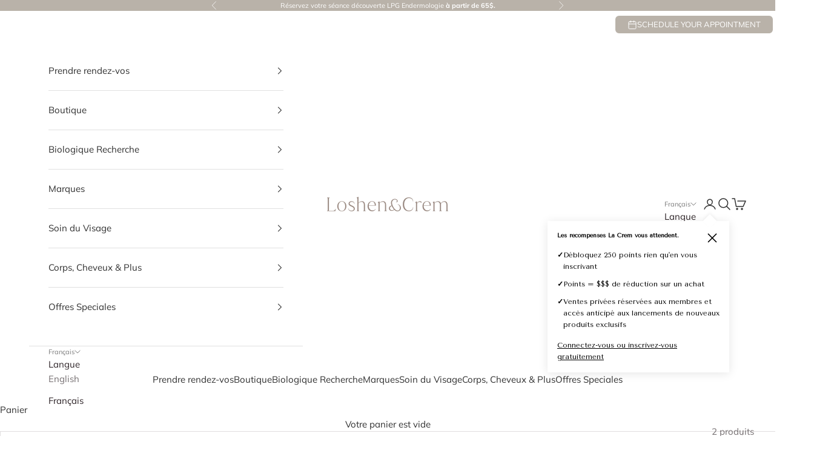

--- FILE ---
content_type: text/html; charset=utf-8
request_url: https://www.loshen.ca/fr/collections/is-clinical-exfoliants
body_size: 64895
content:
<!doctype html>

<html lang="fr" dir="ltr">
  <head>
  

    <meta charset="utf-8">
    <meta name="viewport" content="width=device-width, initial-scale=1.0, height=device-height, minimum-scale=1.0, maximum-scale=5.0">

  <title>
  
    
      Exfoliants iS Clinical| Loshen et Crem
    
  
</title><meta name="description" content="L&#39;exfoliation iS Clinical Exfoliants est essentielle pour créer un teint éclatant, uniforme et éclatant. Pour certains, l&#39;exfoliation peut être irritante"><link rel="canonical" href="https://www.loshen.ca/fr/collections/is-clinical-exfoliants"><link rel="shortcut icon" href="//www.loshen.ca/cdn/shop/files/Lloshen_Crem_Logo_11.png?v=1730281965&width=96">
      <link rel="apple-touch-icon" href="//www.loshen.ca/cdn/shop/files/Lloshen_Crem_Logo_11.png?v=1730281965&width=180"><link rel="preconnect" href="https://fonts.shopifycdn.com" crossorigin><link rel="preload" href="//www.loshen.ca/cdn/fonts/tenor_sans/tenorsans_n4.966071a72c28462a9256039d3e3dc5b0cf314f65.woff2" as="font" type="font/woff2" crossorigin><link rel="preload" href="//www.loshen.ca/cdn/fonts/muli/muli_n4.e949947cfff05efcc994b2e2db40359a04fa9a92.woff2" as="font" type="font/woff2" crossorigin><meta property="og:type" content="website">
  <meta property="og:title" content=" iS Clinical Exfoliants "><meta property="og:image" content="http://www.loshen.ca/cdn/shop/files/Dark_Blue_Minimalist_Simple_Inspirational_Desktop_Wallpaper_1200_x_620_px.png?v=1732650736&width=2048">
  <meta property="og:image:secure_url" content="https://www.loshen.ca/cdn/shop/files/Dark_Blue_Minimalist_Simple_Inspirational_Desktop_Wallpaper_1200_x_620_px.png?v=1732650736&width=2048">
  <meta property="og:image:width" content="1200">
  <meta property="og:image:height" content="620"><meta property="og:description" content="L&#39;exfoliation iS Clinical Exfoliants est essentielle pour créer un teint éclatant, uniforme et éclatant. Pour certains, l&#39;exfoliation peut être irritante"><meta property="og:url" content="https://www.loshen.ca/fr/collections/is-clinical-exfoliants">
<meta property="og:site_name" content="Loshen &amp; Crem"><meta name="twitter:card" content="summary"><meta name="twitter:title" content=" iS Clinical Exfoliants ">
  <meta name="twitter:description" content="
 iS Clinical Exfoliants&amp;nbsp;
L&#39;exfoliation est essentielle pour créer un teint éclatant, uniforme et éclatant. Pour certains, l’exfoliation peut être irritante - c’est pourquoi les formules exfoliantes iS CLINICAL sont à base de plantes, ce qui les rend aussi douces que puissantes."><meta name="twitter:image" content="https://www.loshen.ca/cdn/shop/files/Dark_Blue_Minimalist_Simple_Inspirational_Desktop_Wallpaper_1200_x_620_px.png?crop=center&height=1200&v=1732650736&width=1200">
  <meta name="twitter:image:alt" content="">
<style>/* Typography (heading) */
  @font-face {
  font-family: "Tenor Sans";
  font-weight: 400;
  font-style: normal;
  font-display: fallback;
  src: url("//www.loshen.ca/cdn/fonts/tenor_sans/tenorsans_n4.966071a72c28462a9256039d3e3dc5b0cf314f65.woff2") format("woff2"),
       url("//www.loshen.ca/cdn/fonts/tenor_sans/tenorsans_n4.2282841d948f9649ba5c3cad6ea46df268141820.woff") format("woff");
}

/* Typography (body) */
  @font-face {
  font-family: Muli;
  font-weight: 400;
  font-style: normal;
  font-display: fallback;
  src: url("//www.loshen.ca/cdn/fonts/muli/muli_n4.e949947cfff05efcc994b2e2db40359a04fa9a92.woff2") format("woff2"),
       url("//www.loshen.ca/cdn/fonts/muli/muli_n4.35355e4a0c27c9bc94d9af3f9bcb586d8229277a.woff") format("woff");
}

@font-face {
  font-family: Muli;
  font-weight: 400;
  font-style: italic;
  font-display: fallback;
  src: url("//www.loshen.ca/cdn/fonts/muli/muli_i4.c0a1ea800bab5884ab82e4eb25a6bd25121bd08c.woff2") format("woff2"),
       url("//www.loshen.ca/cdn/fonts/muli/muli_i4.a6c39b1b31d876de7f99b3646461aa87120de6ed.woff") format("woff");
}

@font-face {
  font-family: Muli;
  font-weight: 700;
  font-style: normal;
  font-display: fallback;
  src: url("//www.loshen.ca/cdn/fonts/muli/muli_n7.c8c44d0404947d89610714223e630c4cbe005587.woff2") format("woff2"),
       url("//www.loshen.ca/cdn/fonts/muli/muli_n7.4cbcffea6175d46b4d67e9408244a5b38c2ac568.woff") format("woff");
}

@font-face {
  font-family: Muli;
  font-weight: 700;
  font-style: italic;
  font-display: fallback;
  src: url("//www.loshen.ca/cdn/fonts/muli/muli_i7.34eedbf231efa20bd065d55f6f71485730632c7b.woff2") format("woff2"),
       url("//www.loshen.ca/cdn/fonts/muli/muli_i7.2b4df846821493e68344d0b0212997d071bf38b7.woff") format("woff");
}

:root {
    /* Container */
    --container-max-width: 100%;
    --container-xxs-max-width: 27.5rem; /* 440px */
    --container-xs-max-width: 42.5rem; /* 680px */
    --container-sm-max-width: 61.25rem; /* 980px */
    --container-md-max-width: 71.875rem; /* 1150px */
    --container-lg-max-width: 78.75rem; /* 1260px */
    --container-xl-max-width: 85rem; /* 1360px */
    --container-gutter: 1.25rem;

    --section-vertical-spacing: 2.5rem;
    --section-vertical-spacing-tight:2.5rem;

    --section-stack-gap:2.25rem;
    --section-stack-gap-tight:2.25rem;

    /* Form settings */
    --form-gap: 1.25rem; /* Gap between fieldset and submit button */
    --fieldset-gap: 1rem; /* Gap between each form input within a fieldset */
    --form-control-gap: 0.625rem; /* Gap between input and label (ignored for floating label) */
    --checkbox-control-gap: 0.75rem; /* Horizontal gap between checkbox and its associated label */
    --input-padding-block: 0.65rem; /* Vertical padding for input, textarea and native select */
    --input-padding-inline: 0.8rem; /* Horizontal padding for input, textarea and native select */
    --checkbox-size: 0.875rem; /* Size (width and height) for checkbox */

    /* Other sizes */
    --sticky-area-height: calc(var(--announcement-bar-is-sticky, 0) * var(--announcement-bar-height, 0px) + var(--header-is-sticky, 0) * var(--header-is-visible, 1) * var(--header-height, 0px));

    /* RTL support */
    --transform-logical-flip: 1;
    --transform-origin-start: left;
    --transform-origin-end: right;

    /**
     * ---------------------------------------------------------------------
     * TYPOGRAPHY
     * ---------------------------------------------------------------------
     */

    /* Font properties */
    --heading-font-family: "Tenor Sans", sans-serif;
    --heading-font-weight: 400;
    --heading-font-style: normal;
    --heading-text-transform: uppercase;
    --heading-letter-spacing: 0.18em;
    --text-font-family: Muli, sans-serif;
    --text-font-weight: 400;
    --text-font-style: normal;
    --text-letter-spacing: 0.0em;
    --button-font: var(--text-font-style) var(--text-font-weight) var(--text-sm) / 1.65 var(--text-font-family);
    --button-text-transform: uppercase;
    --button-letter-spacing: 0.18em;

    /* Font sizes */--text-heading-size-factor: 1;
    --text-h1: max(0.6875rem, clamp(1.375rem, 1.146341463414634rem + 0.975609756097561vw, 2rem) * var(--text-heading-size-factor));
    --text-h2: max(0.6875rem, clamp(1.25rem, 1.0670731707317074rem + 0.7804878048780488vw, 1.75rem) * var(--text-heading-size-factor));
    --text-h3: max(0.6875rem, clamp(1.125rem, 1.0335365853658536rem + 0.3902439024390244vw, 1.375rem) * var(--text-heading-size-factor));
    --text-h4: max(0.6875rem, clamp(1rem, 0.9542682926829268rem + 0.1951219512195122vw, 1.125rem) * var(--text-heading-size-factor));
    --text-h5: calc(0.875rem * var(--text-heading-size-factor));
    --text-h6: calc(0.75rem * var(--text-heading-size-factor));

    --text-xs: 0.75rem;
    --text-sm: 0.8125rem;
    --text-base: 0.875rem;
    --text-lg: 1.0rem;
    --text-xl: 1.1875rem;

    /* Rounded variables (used for border radius) */
    --rounded-full: 9999px;
    --button-border-radius: 0.0rem;
    --input-border-radius: 0.0rem;

    /* Box shadow */
    --shadow-sm: 0 2px 8px rgb(0 0 0 / 0.05);
    --shadow: 0 5px 15px rgb(0 0 0 / 0.05);
    --shadow-md: 0 5px 30px rgb(0 0 0 / 0.05);
    --shadow-block: px px px rgb(var(--text-primary) / 0.0);

    /**
     * ---------------------------------------------------------------------
     * OTHER
     * ---------------------------------------------------------------------
     */

    --checkmark-svg-url: url(//www.loshen.ca/cdn/shop/t/64/assets/checkmark.svg?v=77552481021870063511722977810);
    --cursor-zoom-in-svg-url: url(//www.loshen.ca/cdn/shop/t/64/assets/cursor-zoom-in.svg?v=31744706887206012901724707588);
  }

  [dir="rtl"]:root {
    /* RTL support */
    --transform-logical-flip: -1;
    --transform-origin-start: right;
    --transform-origin-end: left;
  }

  @media screen and (min-width: 700px) {
    :root {
      /* Typography (font size) */
      --text-xs: 0.8125rem;
      --text-sm: 0.875rem;
      --text-base: 0.9375rem;
      --text-lg: 1.0625rem;
      --text-xl: 1.3125rem;

      /* Spacing settings */
      --container-gutter: 2rem;
    }
  }

  @media screen and (min-width: 1000px) {
    :root {
      /* Spacing settings */
      --container-gutter: 3rem;

      --section-vertical-spacing: 4rem;
      --section-vertical-spacing-tight: 4rem;

      --section-stack-gap:3rem;
      --section-stack-gap-tight:3rem;
    }
  }:root {/* Overlay used for modal */
    --page-overlay: 0 0 0 / 0.4;

    /* We use the first scheme background as default */
    --page-background: ;

    /* Product colors */
    --on-sale-text: 145 92 55;
    --on-sale-badge-background: 145 92 55;
    --on-sale-badge-text: 255 255 255;
    --sold-out-badge-background: 244 241 238;
    --sold-out-badge-text: 0 0 0 / 0.65;
    --custom-badge-background: 152 136 129;
    --custom-badge-text: 255 255 255;
    --star-color: 45 35 39;

    /* Status colors */
    --success-background: 212 227 203;
    --success-text: 48 122 7;
    --warning-background: 253 241 224;
    --warning-text: 237 138 0;
    --error-background: 243 204 204;
    --error-text: 203 43 43;
  }.color-scheme--scheme-1 {
      /* Color settings */--accent: 45 35 39;
      --text-color: 45 35 39;
      --background: 237 235 232 / 1.0;
      --background-without-opacity: 237 235 232;
      --background-gradient: ;--border-color: 208 205 203;/* Button colors */
      --button-background: 45 35 39;
      --button-text-color: 255 255 255;

      /* Circled buttons */
      --circle-button-background: 255 255 255;
      --circle-button-text-color: 45 35 39;
    }.shopify-section:has(.section-spacing.color-scheme--bg-dc79cd780f35903f72e92672e1a3e209) + .shopify-section:has(.section-spacing.color-scheme--bg-dc79cd780f35903f72e92672e1a3e209:not(.bordered-section)) .section-spacing {
      padding-block-start: 0;
    }.color-scheme--scheme-2 {
      /* Color settings */--accent: 45 35 39;
      --text-color: 45 35 39;
      --background: 255 255 255 / 1.0;
      --background-without-opacity: 255 255 255;
      --background-gradient: ;--border-color: 224 222 223;/* Button colors */
      --button-background: 45 35 39;
      --button-text-color: 255 255 255;

      /* Circled buttons */
      --circle-button-background: 255 255 255;
      --circle-button-text-color: 28 28 28;
    }.shopify-section:has(.section-spacing.color-scheme--bg-54922f2e920ba8346f6dc0fba343d673) + .shopify-section:has(.section-spacing.color-scheme--bg-54922f2e920ba8346f6dc0fba343d673:not(.bordered-section)) .section-spacing {
      padding-block-start: 0;
    }.color-scheme--scheme-3 {
      /* Color settings */--accent: 255 255 255;
      --text-color: 244 241 238;
      --background: 152 136 129 / 1.0;
      --background-without-opacity: 152 136 129;
      --background-gradient: ;--border-color: 166 152 145;/* Button colors */
      --button-background: 255 255 255;
      --button-text-color: 45 35 39;

      /* Circled buttons */
      --circle-button-background: 255 255 255;
      --circle-button-text-color: 45 35 39;
    }.shopify-section:has(.section-spacing.color-scheme--bg-921bce8cc058f3c29613076c3a4ac59c) + .shopify-section:has(.section-spacing.color-scheme--bg-921bce8cc058f3c29613076c3a4ac59c:not(.bordered-section)) .section-spacing {
      padding-block-start: 0;
    }.color-scheme--scheme-4 {
      /* Color settings */--accent: 244 241 238;
      --text-color: 45 35 39;
      --background: 0 0 0 / 0.0;
      --background-without-opacity: 0 0 0;
      --background-gradient: linear-gradient(180deg, rgba(255, 255, 255, 1), rgba(237, 235, 232, 1) 100%);--border-color: 45 35 39 / 0.15;/* Button colors */
      --button-background: 244 241 238;
      --button-text-color: 45 35 39;

      /* Circled buttons */
      --circle-button-background: 255 255 255;
      --circle-button-text-color: 28 28 28;
    }.shopify-section:has(.section-spacing.color-scheme--bg-c2c0e73d7d492635883fce62aacddfb9) + .shopify-section:has(.section-spacing.color-scheme--bg-c2c0e73d7d492635883fce62aacddfb9:not(.bordered-section)) .section-spacing {
      padding-block-start: 0;
    }.color-scheme--scheme-7792afb3-d818-435a-b201-96e75fe21a7e {
      /* Color settings */--accent: 45 35 39;
      --text-color: 152 136 129;
      --background: 0 0 0 / 0.0;
      --background-without-opacity: 0 0 0;
      --background-gradient: ;--border-color: 152 136 129;/* Button colors */
      --button-background: 45 35 39;
      --button-text-color: 255 255 255;

      /* Circled buttons */
      --circle-button-background: 255 255 255;
      --circle-button-text-color: 45 35 39;
    }.shopify-section:has(.section-spacing.color-scheme--bg-3671eee015764974ee0aef1536023e0f) + .shopify-section:has(.section-spacing.color-scheme--bg-3671eee015764974ee0aef1536023e0f:not(.bordered-section)) .section-spacing {
      padding-block-start: 0;
    }.color-scheme--scheme-3d57de8b-30bf-4a0e-9809-07fa0f359c1b {
      /* Color settings */--accent: 48 48 48;
      --text-color: 48 48 48;
      --background: 0 0 0 / 0.0;
      --background-without-opacity: 0 0 0;
      --background-gradient: linear-gradient(180deg, rgba(237, 235, 232, 1), rgba(255, 255, 255, 1) 100%);--border-color: 48 48 48 / 0.15;/* Button colors */
      --button-background: 48 48 48;
      --button-text-color: 255 255 255;

      /* Circled buttons */
      --circle-button-background: 255 255 255;
      --circle-button-text-color: 45 35 39;
    }.shopify-section:has(.section-spacing.color-scheme--bg-1af454b4ea5f150519ea020e2e8aad31) + .shopify-section:has(.section-spacing.color-scheme--bg-1af454b4ea5f150519ea020e2e8aad31:not(.bordered-section)) .section-spacing {
      padding-block-start: 0;
    }.color-scheme--scheme-7f8c29ac-a4f3-4d37-ad57-58d79c040e0b {
      /* Color settings */--accent: 48 48 48;
      --text-color: 48 48 48;
      --background: 255 255 255 / 1.0;
      --background-without-opacity: 255 255 255;
      --background-gradient: ;--border-color: 224 224 224;/* Button colors */
      --button-background: 48 48 48;
      --button-text-color: 255 255 255;

      /* Circled buttons */
      --circle-button-background: 255 255 255;
      --circle-button-text-color: 45 35 39;
    }.shopify-section:has(.section-spacing.color-scheme--bg-54922f2e920ba8346f6dc0fba343d673) + .shopify-section:has(.section-spacing.color-scheme--bg-54922f2e920ba8346f6dc0fba343d673:not(.bordered-section)) .section-spacing {
      padding-block-start: 0;
    }.color-scheme--scheme-2ec14782-77b5-42dd-8a73-67611d9d0b67 {
      /* Color settings */--accent: 48 48 48;
      --text-color: 152 136 129;
      --background: 237 235 232 / 1.0;
      --background-without-opacity: 237 235 232;
      --background-gradient: ;--border-color: 224 220 217;/* Button colors */
      --button-background: 48 48 48;
      --button-text-color: 255 255 255;

      /* Circled buttons */
      --circle-button-background: 255 255 255;
      --circle-button-text-color: 45 35 39;
    }.shopify-section:has(.section-spacing.color-scheme--bg-dc79cd780f35903f72e92672e1a3e209) + .shopify-section:has(.section-spacing.color-scheme--bg-dc79cd780f35903f72e92672e1a3e209:not(.bordered-section)) .section-spacing {
      padding-block-start: 0;
    }.color-scheme--scheme-d8de28c4-1f97-4d2d-ac4b-fd7c1abd4f5f {
      /* Color settings */--accent: 45 35 39;
      --text-color: 45 35 39;
      --background: 244 241 238 / 1.0;
      --background-without-opacity: 244 241 238;
      --background-gradient: ;--border-color: 214 210 208;/* Button colors */
      --button-background: 45 35 39;
      --button-text-color: 255 255 255;

      /* Circled buttons */
      --circle-button-background: 255 255 255;
      --circle-button-text-color: 45 35 39;
    }.shopify-section:has(.section-spacing.color-scheme--bg-5eba1d1fd4abde3f29b0ffae1cdbb0e7) + .shopify-section:has(.section-spacing.color-scheme--bg-5eba1d1fd4abde3f29b0ffae1cdbb0e7:not(.bordered-section)) .section-spacing {
      padding-block-start: 0;
    }.color-scheme--scheme-8a65e2fb-7d3f-4493-a699-48e949319548 {
      /* Color settings */--accent: 45 35 39;
      --text-color: 45 35 39;
      --background: 0 0 0 / 0.0;
      --background-without-opacity: 0 0 0;
      --background-gradient: ;--border-color: 45 35 39;/* Button colors */
      --button-background: 45 35 39;
      --button-text-color: 255 255 255;

      /* Circled buttons */
      --circle-button-background: 255 255 255;
      --circle-button-text-color: 45 35 39;
    }.shopify-section:has(.section-spacing.color-scheme--bg-3671eee015764974ee0aef1536023e0f) + .shopify-section:has(.section-spacing.color-scheme--bg-3671eee015764974ee0aef1536023e0f:not(.bordered-section)) .section-spacing {
      padding-block-start: 0;
    }.color-scheme--scheme-4cbfb52a-a47e-40a8-8dc5-16361cb5c45c {
      /* Color settings */--accent: 127 42 60;
      --text-color: 127 42 60;
      --background: 237 235 232 / 1.0;
      --background-without-opacity: 237 235 232;
      --background-gradient: linear-gradient(180deg, rgba(127, 42, 60, 0), rgba(255, 211, 226, 0.13) 100%);--border-color: 127 42 60 / 0.15;/* Button colors */
      --button-background: 127 42 60;
      --button-text-color: 237 235 232;

      /* Circled buttons */
      --circle-button-background: 255 255 255;
      --circle-button-text-color: 45 35 39;
    }.shopify-section:has(.section-spacing.color-scheme--bg-e42e403337a1f7664568e55f8ffba306) + .shopify-section:has(.section-spacing.color-scheme--bg-e42e403337a1f7664568e55f8ffba306:not(.bordered-section)) .section-spacing {
      padding-block-start: 0;
    }.color-scheme--scheme-6a85c9b5-2c68-4f6d-a424-4a970a7b25ae {
      /* Color settings */--accent: 0 0 0;
      --text-color: 255 255 255;
      --background: 0 0 0 / 0.0;
      --background-without-opacity: 0 0 0;
      --background-gradient: ;--border-color: 255 255 255;/* Button colors */
      --button-background: 0 0 0;
      --button-text-color: 255 255 255;

      /* Circled buttons */
      --circle-button-background: 255 255 255;
      --circle-button-text-color: 45 35 39;
    }.shopify-section:has(.section-spacing.color-scheme--bg-3671eee015764974ee0aef1536023e0f) + .shopify-section:has(.section-spacing.color-scheme--bg-3671eee015764974ee0aef1536023e0f:not(.bordered-section)) .section-spacing {
      padding-block-start: 0;
    }.color-scheme--scheme-d01b87c6-7daf-4928-90da-19a843ae739c {
      /* Color settings */--accent: 237 235 232;
      --text-color: 45 35 39;
      --background: 152 136 129 / 1.0;
      --background-without-opacity: 152 136 129;
      --background-gradient: ;--border-color: 136 121 115;/* Button colors */
      --button-background: 237 235 232;
      --button-text-color: 152 136 129;

      /* Circled buttons */
      --circle-button-background: 255 255 255;
      --circle-button-text-color: 45 35 39;
    }.shopify-section:has(.section-spacing.color-scheme--bg-921bce8cc058f3c29613076c3a4ac59c) + .shopify-section:has(.section-spacing.color-scheme--bg-921bce8cc058f3c29613076c3a4ac59c:not(.bordered-section)) .section-spacing {
      padding-block-start: 0;
    }.color-scheme--scheme-bececd40-3222-4f06-8f02-d6d47692bad0 {
      /* Color settings */--accent: 48 48 48;
      --text-color: 28 28 28;
      --background: 0 0 0 / 0.0;
      --background-without-opacity: 0 0 0;
      --background-gradient: linear-gradient(180deg, rgba(255, 255, 255, 1), rgba(255, 255, 255, 1) 6%, rgba(237, 235, 232, 1) 45%, rgba(237, 235, 232, 1) 92%, rgba(237, 235, 232, 1) 100%);--border-color: 28 28 28 / 0.15;/* Button colors */
      --button-background: 48 48 48;
      --button-text-color: 237 235 232;

      /* Circled buttons */
      --circle-button-background: 255 255 255;
      --circle-button-text-color: 45 35 39;
    }.shopify-section:has(.section-spacing.color-scheme--bg-edde5a8fab8642f717463f42c265717e) + .shopify-section:has(.section-spacing.color-scheme--bg-edde5a8fab8642f717463f42c265717e:not(.bordered-section)) .section-spacing {
      padding-block-start: 0;
    }.color-scheme--scheme-622def47-5bc8-41df-aa66-2e7773207149 {
      /* Color settings */--accent: 45 35 39;
      --text-color: 45 35 39;
      --background: 237 235 232 / 1.0;
      --background-without-opacity: 237 235 232;
      --background-gradient: ;--border-color: 208 205 203;/* Button colors */
      --button-background: 45 35 39;
      --button-text-color: 255 255 255;

      /* Circled buttons */
      --circle-button-background: 255 255 255;
      --circle-button-text-color: 45 35 39;
    }.shopify-section:has(.section-spacing.color-scheme--bg-dc79cd780f35903f72e92672e1a3e209) + .shopify-section:has(.section-spacing.color-scheme--bg-dc79cd780f35903f72e92672e1a3e209:not(.bordered-section)) .section-spacing {
      padding-block-start: 0;
    }.color-scheme--scheme-e3c7c2ad-7124-4eb3-a072-e77b73fe79d5 {
      /* Color settings */--accent: 45 35 39;
      --text-color: 45 35 39;
      --background: 237 235 232 / 1.0;
      --background-without-opacity: 237 235 232;
      --background-gradient: linear-gradient(180deg, rgba(181, 164, 150, 1), rgba(181, 164, 150, 1) 9%, rgba(255, 255, 255, 1) 100%, rgba(220, 211, 204, 0) 100%);--border-color: 45 35 39 / 0.15;/* Button colors */
      --button-background: 45 35 39;
      --button-text-color: 244 241 238;

      /* Circled buttons */
      --circle-button-background: 255 255 255;
      --circle-button-text-color: 45 35 39;
    }.shopify-section:has(.section-spacing.color-scheme--bg-7f477bf9e96d0832cd03b2521172c6ea) + .shopify-section:has(.section-spacing.color-scheme--bg-7f477bf9e96d0832cd03b2521172c6ea:not(.bordered-section)) .section-spacing {
      padding-block-start: 0;
    }.color-scheme--scheme-4f66ff66-b05d-490e-8637-90279da8c80f {
      /* Color settings */--accent: 185 178 169;
      --text-color: 255 255 255;
      --background: 185 178 169 / 1.0;
      --background-without-opacity: 185 178 169;
      --background-gradient: ;--border-color: 196 190 182;/* Button colors */
      --button-background: 185 178 169;
      --button-text-color: 255 255 255;

      /* Circled buttons */
      --circle-button-background: 255 255 255;
      --circle-button-text-color: 255 255 255;
    }.shopify-section:has(.section-spacing.color-scheme--bg-273e669317b2269c89ca07d45608ad1b) + .shopify-section:has(.section-spacing.color-scheme--bg-273e669317b2269c89ca07d45608ad1b:not(.bordered-section)) .section-spacing {
      padding-block-start: 0;
    }.color-scheme--scheme-0f3546b8-adef-4230-892a-96a9d7eadb9a {
      /* Color settings */--accent: 45 35 39;
      --text-color: 45 35 39;
      --background: 236 220 227 / 1.0;
      --background-without-opacity: 236 220 227;
      --background-gradient: linear-gradient(180deg, rgba(236, 220, 227, 1) 11%, rgba(236, 220, 230, 1) 49%, rgba(255, 255, 254, 1) 85%);--border-color: 45 35 39 / 0.15;/* Button colors */
      --button-background: 45 35 39;
      --button-text-color: 255 255 255;

      /* Circled buttons */
      --circle-button-background: 255 255 255;
      --circle-button-text-color: 45 35 39;
    }.shopify-section:has(.section-spacing.color-scheme--bg-9c870dea17d20177a3d16aa384af63cd) + .shopify-section:has(.section-spacing.color-scheme--bg-9c870dea17d20177a3d16aa384af63cd:not(.bordered-section)) .section-spacing {
      padding-block-start: 0;
    }.color-scheme--scheme-66f84723-9e94-4f0e-a320-76c5fe6a4299 {
      /* Color settings */--accent: 27 61 50;
      --text-color: 255 255 255;
      --background: 27 61 50 / 1.0;
      --background-without-opacity: 27 61 50;
      --background-gradient: ;--border-color: 61 90 81;/* Button colors */
      --button-background: 27 61 50;
      --button-text-color: 255 255 255;

      /* Circled buttons */
      --circle-button-background: 255 255 255;
      --circle-button-text-color: 27 61 50;
    }.shopify-section:has(.section-spacing.color-scheme--bg-cbafbc25db3ac4bd6b9043d0603e5018) + .shopify-section:has(.section-spacing.color-scheme--bg-cbafbc25db3ac4bd6b9043d0603e5018:not(.bordered-section)) .section-spacing {
      padding-block-start: 0;
    }.color-scheme--scheme-0deee769-89d8-401f-8a80-a5de5676b506 {
      /* Color settings */--accent: 44 89 73;
      --text-color: 45 35 39;
      --background: 0 0 0 / 0.0;
      --background-without-opacity: 0 0 0;
      --background-gradient: ;--border-color: 45 35 39;/* Button colors */
      --button-background: 44 89 73;
      --button-text-color: 255 255 255;

      /* Circled buttons */
      --circle-button-background: 255 255 255;
      --circle-button-text-color: 44 89 73;
    }.shopify-section:has(.section-spacing.color-scheme--bg-3671eee015764974ee0aef1536023e0f) + .shopify-section:has(.section-spacing.color-scheme--bg-3671eee015764974ee0aef1536023e0f:not(.bordered-section)) .section-spacing {
      padding-block-start: 0;
    }.color-scheme--scheme-e4d146b6-8dc2-4ece-9d3a-586435e87a39 {
      /* Color settings */--accent: 197 165 96;
      --text-color: 255 255 255;
      --background: 197 165 96 / 1.0;
      --background-without-opacity: 197 165 96;
      --background-gradient: ;--border-color: 206 179 120;/* Button colors */
      --button-background: 197 165 96;
      --button-text-color: 255 255 255;

      /* Circled buttons */
      --circle-button-background: 255 255 255;
      --circle-button-text-color: 197 165 96;
    }.shopify-section:has(.section-spacing.color-scheme--bg-bae111da5003f43eafe6c7c531a4504a) + .shopify-section:has(.section-spacing.color-scheme--bg-bae111da5003f43eafe6c7c531a4504a:not(.bordered-section)) .section-spacing {
      padding-block-start: 0;
    }.color-scheme--dialog {
      /* Color settings */--accent: 45 35 39;
      --text-color: 45 35 39;
      --background: 255 255 255 / 1.0;
      --background-without-opacity: 255 255 255;
      --background-gradient: ;--border-color: 224 222 223;/* Button colors */
      --button-background: 45 35 39;
      --button-text-color: 255 255 255;

      /* Circled buttons */
      --circle-button-background: 255 255 255;
      --circle-button-text-color: 28 28 28;
    }
</style><script async crossorigin fetchpriority="high" src="/cdn/shopifycloud/importmap-polyfill/es-modules-shim.2.4.0.js"></script>
<script>
  // This allows to expose several variables to the global scope, to be used in scripts
  window.themeVariables = {
    settings: {
      showPageTransition: false,
      pageType: "collection",
      moneyFormat: "\u003cspan class=hide-price-guest\u003e\u003cspan class=hidePrice\u003e${{amount}}\u003c\/span\u003e\u003c\/span\u003e",
      moneyWithCurrencyFormat: "\u003cspan class=hide-price-guest\u003e\u003cspan class=hidePrice\u003e${{amount}} CAD\u003c\/span\u003e\u003c\/span\u003e",
      currencyCodeEnabled: true,
      cartType: "drawer",
      staggerMenuApparition: true
    },

    strings: {
      addedToCart: "Produit ajouté au panier !",
      closeGallery: "Fermer la galerie",
      zoomGallery: "Zoomer sur l\u0026#39;image",
      errorGallery: "L\u0026#39;image ne peut pas etre chargée",
      shippingEstimatorNoResults: "Nous ne livrons pas à votre adresse.",
      shippingEstimatorOneResult: "Il y a un résultat pour votre adresse :",
      shippingEstimatorMultipleResults: "Il y a plusieurs résultats pour votre adresse :",
      shippingEstimatorError: "Impossible d\u0026#39;estimer les frais de livraison :",
      next: "Suivant",
      previous: "Précédent"
    },

    mediaQueries: {
      'sm': 'screen and (min-width: 700px)',
      'md': 'screen and (min-width: 1000px)',
      'lg': 'screen and (min-width: 1150px)',
      'xl': 'screen and (min-width: 1400px)',
      '2xl': 'screen and (min-width: 1600px)',
      'sm-max': 'screen and (max-width: 699px)',
      'md-max': 'screen and (max-width: 999px)',
      'lg-max': 'screen and (max-width: 1149px)',
      'xl-max': 'screen and (max-width: 1399px)',
      '2xl-max': 'screen and (max-width: 1599px)',
      'motion-safe': '(prefers-reduced-motion: no-preference)',
      'motion-reduce': '(prefers-reduced-motion: reduce)',
      'supports-hover': 'screen and (pointer: fine)',
      'supports-touch': 'screen and (hover: none)'
    }
  };</script><script>
      document.documentElement.className = document.documentElement.className.replace('no-js', 'js');
    window.theme = window.theme || {};
      theme.routes = {
        home: "/fr",
        cart: "/fr/cart.js",
        cartPage: "/fr/cart",
        cartAdd: "/fr/cart/add.js",
        cartChange: "/fr/cart/change.js"
      };
      theme.strings = {
        cartTermsConfirmation: "Vous devez accepter les termes et conditions de vente pour vérifier",
      };
    </script><script>
      if (!(HTMLScriptElement.supports && HTMLScriptElement.supports('importmap'))) {
        const importMapPolyfill = document.createElement('script');
        importMapPolyfill.async = true;
        importMapPolyfill.src = "//www.loshen.ca/cdn/shop/t/64/assets/es-module-shims.min.js?v=140375185335194536761722977802";

        document.head.appendChild(importMapPolyfill);
      }
    </script>

    <script type="importmap">{
        "imports": {
          "vendor": "//www.loshen.ca/cdn/shop/t/64/assets/vendor.min.js?v=90848652276903619941722977803",
          "theme": "//www.loshen.ca/cdn/shop/t/64/assets/theme.js?v=135502145494228332551722977803",
          "photoswipe": "//www.loshen.ca/cdn/shop/t/64/assets/photoswipe.min.js?v=20290624223189769891722977803"
        }
      }
    </script>

    <script type="module" src="//www.loshen.ca/cdn/shop/t/64/assets/vendor.min.js?v=90848652276903619941722977803"></script>
    <script type="module" src="//www.loshen.ca/cdn/shop/t/64/assets/theme.js?v=135502145494228332551722977803"></script>

    <script>window.performance && window.performance.mark && window.performance.mark('shopify.content_for_header.start');</script><meta name="google-site-verification" content="5FB_Q7hKcrtv8dTZvtetc-GWNrXAjLrIBg3hu-M2Qq8">
<meta name="facebook-domain-verification" content="6c7e6jpy1yeyxmni6oymbdquk7ueki">
<meta id="shopify-digital-wallet" name="shopify-digital-wallet" content="/8825274447/digital_wallets/dialog">
<meta name="shopify-checkout-api-token" content="3ef36f1c4f7321f69b21f019635cc879">
<meta id="in-context-paypal-metadata" data-shop-id="8825274447" data-venmo-supported="false" data-environment="production" data-locale="fr_FR" data-paypal-v4="true" data-currency="CAD">
<link rel="alternate" type="application/atom+xml" title="Feed" href="/fr/collections/is-clinical-exfoliants.atom" />
<link rel="alternate" hreflang="x-default" href="https://www.loshen.ca/collections/is-clinical-exfoliants">
<link rel="alternate" hreflang="en" href="https://www.loshen.ca/collections/is-clinical-exfoliants">
<link rel="alternate" hreflang="fr" href="https://www.loshen.ca/fr/collections/is-clinical-exfoliants">
<link rel="alternate" type="application/json+oembed" href="https://www.loshen.ca/fr/collections/is-clinical-exfoliants.oembed">
<script async="async" src="/checkouts/internal/preloads.js?locale=fr-CA"></script>
<link rel="preconnect" href="https://shop.app" crossorigin="anonymous">
<script async="async" src="https://shop.app/checkouts/internal/preloads.js?locale=fr-CA&shop_id=8825274447" crossorigin="anonymous"></script>
<script id="apple-pay-shop-capabilities" type="application/json">{"shopId":8825274447,"countryCode":"CA","currencyCode":"CAD","merchantCapabilities":["supports3DS"],"merchantId":"gid:\/\/shopify\/Shop\/8825274447","merchantName":"Loshen \u0026 Crem","requiredBillingContactFields":["postalAddress","email","phone"],"requiredShippingContactFields":["postalAddress","email","phone"],"shippingType":"shipping","supportedNetworks":["visa","masterCard","amex","discover","interac","jcb"],"total":{"type":"pending","label":"Loshen \u0026 Crem","amount":"1.00"},"shopifyPaymentsEnabled":true,"supportsSubscriptions":true}</script>
<script id="shopify-features" type="application/json">{"accessToken":"3ef36f1c4f7321f69b21f019635cc879","betas":["rich-media-storefront-analytics"],"domain":"www.loshen.ca","predictiveSearch":true,"shopId":8825274447,"locale":"fr"}</script>
<script>var Shopify = Shopify || {};
Shopify.shop = "losh-n.myshopify.com";
Shopify.locale = "fr";
Shopify.currency = {"active":"CAD","rate":"1.0"};
Shopify.country = "CA";
Shopify.theme = {"name":"loshen-prestige\/main","id":144030466296,"schema_name":"Prestige","schema_version":"10.1.0","theme_store_id":null,"role":"main"};
Shopify.theme.handle = "null";
Shopify.theme.style = {"id":null,"handle":null};
Shopify.cdnHost = "www.loshen.ca/cdn";
Shopify.routes = Shopify.routes || {};
Shopify.routes.root = "/fr/";</script>
<script type="module">!function(o){(o.Shopify=o.Shopify||{}).modules=!0}(window);</script>
<script>!function(o){function n(){var o=[];function n(){o.push(Array.prototype.slice.apply(arguments))}return n.q=o,n}var t=o.Shopify=o.Shopify||{};t.loadFeatures=n(),t.autoloadFeatures=n()}(window);</script>
<script>
  window.ShopifyPay = window.ShopifyPay || {};
  window.ShopifyPay.apiHost = "shop.app\/pay";
  window.ShopifyPay.redirectState = null;
</script>
<script id="shop-js-analytics" type="application/json">{"pageType":"collection"}</script>
<script defer="defer" async type="module" src="//www.loshen.ca/cdn/shopifycloud/shop-js/modules/v2/client.init-shop-cart-sync_BcDpqI9l.fr.esm.js"></script>
<script defer="defer" async type="module" src="//www.loshen.ca/cdn/shopifycloud/shop-js/modules/v2/chunk.common_a1Rf5Dlz.esm.js"></script>
<script defer="defer" async type="module" src="//www.loshen.ca/cdn/shopifycloud/shop-js/modules/v2/chunk.modal_Djra7sW9.esm.js"></script>
<script type="module">
  await import("//www.loshen.ca/cdn/shopifycloud/shop-js/modules/v2/client.init-shop-cart-sync_BcDpqI9l.fr.esm.js");
await import("//www.loshen.ca/cdn/shopifycloud/shop-js/modules/v2/chunk.common_a1Rf5Dlz.esm.js");
await import("//www.loshen.ca/cdn/shopifycloud/shop-js/modules/v2/chunk.modal_Djra7sW9.esm.js");

  window.Shopify.SignInWithShop?.initShopCartSync?.({"fedCMEnabled":true,"windoidEnabled":true});

</script>
<script>
  window.Shopify = window.Shopify || {};
  if (!window.Shopify.featureAssets) window.Shopify.featureAssets = {};
  window.Shopify.featureAssets['shop-js'] = {"shop-cart-sync":["modules/v2/client.shop-cart-sync_BLrx53Hf.fr.esm.js","modules/v2/chunk.common_a1Rf5Dlz.esm.js","modules/v2/chunk.modal_Djra7sW9.esm.js"],"init-fed-cm":["modules/v2/client.init-fed-cm_C8SUwJ8U.fr.esm.js","modules/v2/chunk.common_a1Rf5Dlz.esm.js","modules/v2/chunk.modal_Djra7sW9.esm.js"],"shop-cash-offers":["modules/v2/client.shop-cash-offers_BBp_MjBM.fr.esm.js","modules/v2/chunk.common_a1Rf5Dlz.esm.js","modules/v2/chunk.modal_Djra7sW9.esm.js"],"shop-login-button":["modules/v2/client.shop-login-button_Dw6kG_iO.fr.esm.js","modules/v2/chunk.common_a1Rf5Dlz.esm.js","modules/v2/chunk.modal_Djra7sW9.esm.js"],"pay-button":["modules/v2/client.pay-button_BJDaAh68.fr.esm.js","modules/v2/chunk.common_a1Rf5Dlz.esm.js","modules/v2/chunk.modal_Djra7sW9.esm.js"],"shop-button":["modules/v2/client.shop-button_DBWL94V3.fr.esm.js","modules/v2/chunk.common_a1Rf5Dlz.esm.js","modules/v2/chunk.modal_Djra7sW9.esm.js"],"avatar":["modules/v2/client.avatar_BTnouDA3.fr.esm.js"],"init-windoid":["modules/v2/client.init-windoid_77FSIiws.fr.esm.js","modules/v2/chunk.common_a1Rf5Dlz.esm.js","modules/v2/chunk.modal_Djra7sW9.esm.js"],"init-shop-for-new-customer-accounts":["modules/v2/client.init-shop-for-new-customer-accounts_QoC3RJm9.fr.esm.js","modules/v2/client.shop-login-button_Dw6kG_iO.fr.esm.js","modules/v2/chunk.common_a1Rf5Dlz.esm.js","modules/v2/chunk.modal_Djra7sW9.esm.js"],"init-shop-email-lookup-coordinator":["modules/v2/client.init-shop-email-lookup-coordinator_D4ioGzPw.fr.esm.js","modules/v2/chunk.common_a1Rf5Dlz.esm.js","modules/v2/chunk.modal_Djra7sW9.esm.js"],"init-shop-cart-sync":["modules/v2/client.init-shop-cart-sync_BcDpqI9l.fr.esm.js","modules/v2/chunk.common_a1Rf5Dlz.esm.js","modules/v2/chunk.modal_Djra7sW9.esm.js"],"shop-toast-manager":["modules/v2/client.shop-toast-manager_B-eIbpHW.fr.esm.js","modules/v2/chunk.common_a1Rf5Dlz.esm.js","modules/v2/chunk.modal_Djra7sW9.esm.js"],"init-customer-accounts":["modules/v2/client.init-customer-accounts_BcBSUbIK.fr.esm.js","modules/v2/client.shop-login-button_Dw6kG_iO.fr.esm.js","modules/v2/chunk.common_a1Rf5Dlz.esm.js","modules/v2/chunk.modal_Djra7sW9.esm.js"],"init-customer-accounts-sign-up":["modules/v2/client.init-customer-accounts-sign-up_DvG__VHD.fr.esm.js","modules/v2/client.shop-login-button_Dw6kG_iO.fr.esm.js","modules/v2/chunk.common_a1Rf5Dlz.esm.js","modules/v2/chunk.modal_Djra7sW9.esm.js"],"shop-follow-button":["modules/v2/client.shop-follow-button_Dnx6fDH9.fr.esm.js","modules/v2/chunk.common_a1Rf5Dlz.esm.js","modules/v2/chunk.modal_Djra7sW9.esm.js"],"checkout-modal":["modules/v2/client.checkout-modal_BDH3MUqJ.fr.esm.js","modules/v2/chunk.common_a1Rf5Dlz.esm.js","modules/v2/chunk.modal_Djra7sW9.esm.js"],"shop-login":["modules/v2/client.shop-login_CV9Paj8R.fr.esm.js","modules/v2/chunk.common_a1Rf5Dlz.esm.js","modules/v2/chunk.modal_Djra7sW9.esm.js"],"lead-capture":["modules/v2/client.lead-capture_DGQOTB4e.fr.esm.js","modules/v2/chunk.common_a1Rf5Dlz.esm.js","modules/v2/chunk.modal_Djra7sW9.esm.js"],"payment-terms":["modules/v2/client.payment-terms_BQYK7nq4.fr.esm.js","modules/v2/chunk.common_a1Rf5Dlz.esm.js","modules/v2/chunk.modal_Djra7sW9.esm.js"]};
</script>
<script>(function() {
  var isLoaded = false;
  function asyncLoad() {
    if (isLoaded) return;
    isLoaded = true;
    var urls = ["https:\/\/js.smile.io\/v1\/smile-shopify.js?shop=losh-n.myshopify.com","https:\/\/tabs.stationmade.com\/registered-scripts\/tabs-by-station.js?shop=losh-n.myshopify.com","https:\/\/swymv3starter-01.azureedge.net\/code\/swym-shopify.js?shop=losh-n.myshopify.com","\/\/shopify.privy.com\/widget.js?shop=losh-n.myshopify.com"];
    for (var i = 0; i < urls.length; i++) {
      var s = document.createElement('script');
      s.type = 'text/javascript';
      s.async = true;
      s.src = urls[i];
      var x = document.getElementsByTagName('script')[0];
      x.parentNode.insertBefore(s, x);
    }
  };
  if(window.attachEvent) {
    window.attachEvent('onload', asyncLoad);
  } else {
    window.addEventListener('load', asyncLoad, false);
  }
})();</script>
<script id="__st">var __st={"a":8825274447,"offset":-25200,"reqid":"93a89b6d-64e3-4867-9d9f-35ad1e39ad82-1769443833","pageurl":"www.loshen.ca\/fr\/collections\/is-clinical-exfoliants","u":"8982d87aac88","p":"collection","rtyp":"collection","rid":173576749135};</script>
<script>window.ShopifyPaypalV4VisibilityTracking = true;</script>
<script id="captcha-bootstrap">!function(){'use strict';const t='contact',e='account',n='new_comment',o=[[t,t],['blogs',n],['comments',n],[t,'customer']],c=[[e,'customer_login'],[e,'guest_login'],[e,'recover_customer_password'],[e,'create_customer']],r=t=>t.map((([t,e])=>`form[action*='/${t}']:not([data-nocaptcha='true']) input[name='form_type'][value='${e}']`)).join(','),a=t=>()=>t?[...document.querySelectorAll(t)].map((t=>t.form)):[];function s(){const t=[...o],e=r(t);return a(e)}const i='password',u='form_key',d=['recaptcha-v3-token','g-recaptcha-response','h-captcha-response',i],f=()=>{try{return window.sessionStorage}catch{return}},m='__shopify_v',_=t=>t.elements[u];function p(t,e,n=!1){try{const o=window.sessionStorage,c=JSON.parse(o.getItem(e)),{data:r}=function(t){const{data:e,action:n}=t;return t[m]||n?{data:e,action:n}:{data:t,action:n}}(c);for(const[e,n]of Object.entries(r))t.elements[e]&&(t.elements[e].value=n);n&&o.removeItem(e)}catch(o){console.error('form repopulation failed',{error:o})}}const l='form_type',E='cptcha';function T(t){t.dataset[E]=!0}const w=window,h=w.document,L='Shopify',v='ce_forms',y='captcha';let A=!1;((t,e)=>{const n=(g='f06e6c50-85a8-45c8-87d0-21a2b65856fe',I='https://cdn.shopify.com/shopifycloud/storefront-forms-hcaptcha/ce_storefront_forms_captcha_hcaptcha.v1.5.2.iife.js',D={infoText:'Protégé par hCaptcha',privacyText:'Confidentialité',termsText:'Conditions'},(t,e,n)=>{const o=w[L][v],c=o.bindForm;if(c)return c(t,g,e,D).then(n);var r;o.q.push([[t,g,e,D],n]),r=I,A||(h.body.append(Object.assign(h.createElement('script'),{id:'captcha-provider',async:!0,src:r})),A=!0)});var g,I,D;w[L]=w[L]||{},w[L][v]=w[L][v]||{},w[L][v].q=[],w[L][y]=w[L][y]||{},w[L][y].protect=function(t,e){n(t,void 0,e),T(t)},Object.freeze(w[L][y]),function(t,e,n,w,h,L){const[v,y,A,g]=function(t,e,n){const i=e?o:[],u=t?c:[],d=[...i,...u],f=r(d),m=r(i),_=r(d.filter((([t,e])=>n.includes(e))));return[a(f),a(m),a(_),s()]}(w,h,L),I=t=>{const e=t.target;return e instanceof HTMLFormElement?e:e&&e.form},D=t=>v().includes(t);t.addEventListener('submit',(t=>{const e=I(t);if(!e)return;const n=D(e)&&!e.dataset.hcaptchaBound&&!e.dataset.recaptchaBound,o=_(e),c=g().includes(e)&&(!o||!o.value);(n||c)&&t.preventDefault(),c&&!n&&(function(t){try{if(!f())return;!function(t){const e=f();if(!e)return;const n=_(t);if(!n)return;const o=n.value;o&&e.removeItem(o)}(t);const e=Array.from(Array(32),(()=>Math.random().toString(36)[2])).join('');!function(t,e){_(t)||t.append(Object.assign(document.createElement('input'),{type:'hidden',name:u})),t.elements[u].value=e}(t,e),function(t,e){const n=f();if(!n)return;const o=[...t.querySelectorAll(`input[type='${i}']`)].map((({name:t})=>t)),c=[...d,...o],r={};for(const[a,s]of new FormData(t).entries())c.includes(a)||(r[a]=s);n.setItem(e,JSON.stringify({[m]:1,action:t.action,data:r}))}(t,e)}catch(e){console.error('failed to persist form',e)}}(e),e.submit())}));const S=(t,e)=>{t&&!t.dataset[E]&&(n(t,e.some((e=>e===t))),T(t))};for(const o of['focusin','change'])t.addEventListener(o,(t=>{const e=I(t);D(e)&&S(e,y())}));const B=e.get('form_key'),M=e.get(l),P=B&&M;t.addEventListener('DOMContentLoaded',(()=>{const t=y();if(P)for(const e of t)e.elements[l].value===M&&p(e,B);[...new Set([...A(),...v().filter((t=>'true'===t.dataset.shopifyCaptcha))])].forEach((e=>S(e,t)))}))}(h,new URLSearchParams(w.location.search),n,t,e,['guest_login'])})(!1,!0)}();</script>
<script integrity="sha256-4kQ18oKyAcykRKYeNunJcIwy7WH5gtpwJnB7kiuLZ1E=" data-source-attribution="shopify.loadfeatures" defer="defer" src="//www.loshen.ca/cdn/shopifycloud/storefront/assets/storefront/load_feature-a0a9edcb.js" crossorigin="anonymous"></script>
<script crossorigin="anonymous" defer="defer" src="//www.loshen.ca/cdn/shopifycloud/storefront/assets/shopify_pay/storefront-65b4c6d7.js?v=20250812"></script>
<script data-source-attribution="shopify.dynamic_checkout.dynamic.init">var Shopify=Shopify||{};Shopify.PaymentButton=Shopify.PaymentButton||{isStorefrontPortableWallets:!0,init:function(){window.Shopify.PaymentButton.init=function(){};var t=document.createElement("script");t.src="https://www.loshen.ca/cdn/shopifycloud/portable-wallets/latest/portable-wallets.fr.js",t.type="module",document.head.appendChild(t)}};
</script>
<script data-source-attribution="shopify.dynamic_checkout.buyer_consent">
  function portableWalletsHideBuyerConsent(e){var t=document.getElementById("shopify-buyer-consent"),n=document.getElementById("shopify-subscription-policy-button");t&&n&&(t.classList.add("hidden"),t.setAttribute("aria-hidden","true"),n.removeEventListener("click",e))}function portableWalletsShowBuyerConsent(e){var t=document.getElementById("shopify-buyer-consent"),n=document.getElementById("shopify-subscription-policy-button");t&&n&&(t.classList.remove("hidden"),t.removeAttribute("aria-hidden"),n.addEventListener("click",e))}window.Shopify?.PaymentButton&&(window.Shopify.PaymentButton.hideBuyerConsent=portableWalletsHideBuyerConsent,window.Shopify.PaymentButton.showBuyerConsent=portableWalletsShowBuyerConsent);
</script>
<script data-source-attribution="shopify.dynamic_checkout.cart.bootstrap">document.addEventListener("DOMContentLoaded",(function(){function t(){return document.querySelector("shopify-accelerated-checkout-cart, shopify-accelerated-checkout")}if(t())Shopify.PaymentButton.init();else{new MutationObserver((function(e,n){t()&&(Shopify.PaymentButton.init(),n.disconnect())})).observe(document.body,{childList:!0,subtree:!0})}}));
</script>
<link id="shopify-accelerated-checkout-styles" rel="stylesheet" media="screen" href="https://www.loshen.ca/cdn/shopifycloud/portable-wallets/latest/accelerated-checkout-backwards-compat.css" crossorigin="anonymous">
<style id="shopify-accelerated-checkout-cart">
        #shopify-buyer-consent {
  margin-top: 1em;
  display: inline-block;
  width: 100%;
}

#shopify-buyer-consent.hidden {
  display: none;
}

#shopify-subscription-policy-button {
  background: none;
  border: none;
  padding: 0;
  text-decoration: underline;
  font-size: inherit;
  cursor: pointer;
}

#shopify-subscription-policy-button::before {
  box-shadow: none;
}

      </style>

<script>window.performance && window.performance.mark && window.performance.mark('shopify.content_for_header.end');</script>
<link href="//www.loshen.ca/cdn/shop/t/64/assets/theme.css?v=130012728397471872111765206510" rel="stylesheet" type="text/css" media="all" /><meta name="google-site-verification" content="pZGBijhtDnESvX2lIReY0LSyP7Aj-Zf1T9PqHltJyzM" />
    <meta name="google-site-verification" content="XoLF397qGAbFv3TRV6_4kmHA7iEpBA3RLpe6GxYsqBE" />
    <script async src="https://www.googletagmanager.com/gtag/js?id=AW-713529674"></script>
    <script>
      window.dataLayer = window.dataLayer || [];
      function gtag(){dataLayer.push(arguments);}
      gtag('js', new Date());
      gtag('config', 'AW-713529674');
    </script>
    <script defer="defer" async src="https://cdn-widgetsrepository.yotpo.com/v1/loader/GVzkPCAfuhDld1zsCFeykM7wvdHSJ0q4ude8xRac" type="text/javascript"></script>

<title>Exfoliants iS Clinical| Loshen et Crem

</title>
<script src="https://code.jquery.com/jquery-3.6.3.min.js"></script>

 <script>window.Mangomint = window.Mangomint || {}; window.Mangomint.CompanyId = 191898;</script><script src="https://booking.mangomint.com/app.js" async></script>

 
<!-- BEGIN app block: shopify://apps/consentmo-gdpr/blocks/gdpr_cookie_consent/4fbe573f-a377-4fea-9801-3ee0858cae41 -->


<!-- END app block --><!-- BEGIN app block: shopify://apps/tabs-studio/blocks/global_embed_block/19980fb9-f2ca-4ada-ad36-c0364c3318b8 -->
<style id="tabs-by-station-custom-styles">
  .station-tabs .station-tabs-link{border-radius:3px 3px 0 0 !important;padding:12px 24px !important;margin:0 4px -1px 0 !important;border-width:1px 1px 0 1px !important;border-color:#e4e4e7 !important;color:#71717a !important;font-weight:500 !important;}.station-tabs.mod-full-width .station-tabs-link, .station-tabs .station-tabs-tabset.mod-vertical .station-tabs-link{border-radius:0 !important;padding:14px 24px !important;margin:0 !important;border-width:1px 0 0 !important;border-color:#e1e1e1 !important;}.station-tabs .station-tabs-tab{border-radius:3px 3px 0 0 !important;padding:12px 24px !important;margin:0 4px -1px 0 !important;border-width:1px 1px 0 1px !important;border-color:#e4e4e7 !important;color:#71717a !important;font-weight:500 !important;}.station-tabs.mod-full-width .station-tabs-tab, .station-tabs .station-tabs-tabset.mod-vertical .station-tabs-tab{border-radius:0 !important;padding:14px 24px !important;margin:0 !important;border-width:1px 0 0 !important;border-color:#e1e1e1 !important;}.station-tabs .station-tabs-link.is-active{background-color:#FFFFFF !important;background-color:#FFFFFF !important;color:currentColor !important;}.station-tabs .station-tabs-tab.is-active{background-color:#FFFFFF !important;background-color:#FFFFFF !important;color:currentColor !important;}.station-tabs .station-tabs-content-inner{background-color:#FFFFFF !important;border-color:#e4e4e7 !important;padding:24px 0 0 !important;border-width:1px 0 0 0 !important;}.station-tabs .station-tabs-tabcontent{background-color:#FFFFFF !important;border-color:#e4e4e7 !important;padding:24px 0 0 !important;border-width:1px 0 0 0 !important;}.station-tabs.mod-full-width .station-tabs-content-inner, .station-tabs .station-tabs-tabset.mod-vertical .station-tabs-content-inner{padding:10px 24px 24px !important;border-width:0 !important;border-radius:0 !important;}.station-tabs.mod-full-width .station-tabs-tabcontent, .station-tabs .station-tabs-tabset.mod-vertical .station-tabs-tabcontent{padding:10px 24px 24px !important;border-width:0 !important;border-radius:0 !important;}.station-tabs .station-tabs-content-inner > :first-child{margin-top:0 !important;}.station-tabs .station-tabs-tabcontent > :first-child{margin-top:0 !important;}.station-tabs .station-tabs-content-inner > :last-child{margin-bottom:0 !important;}.station-tabs .station-tabs-tabcontent > :last-child{margin-bottom:0 !important;}.station-tabs .station-tabs-link:last-of-type{margin:0 0 -1px 0 !important;}.station-tabs.mod-full-width .station-tabs-link:last-of-type, .station-tabs .station-tabs-tabset.mod-vertical .station-tabs-link:last-of-type{margin:0 !important;}.station-tabs .station-tabs-tabtitle:last-of-type .station-tabs-tab{margin:0 0 -1px 0 !important;}.station-tabs.mod-full-width .station-tabs-tabtitle:last-of-type .station-tabs-tab, .station-tabs .station-tabs-tabset.mod-vertical .station-tabs-tabtitle:last-of-type .station-tabs-tab{margin:0 !important;}.station-tabs .station-tabs-link:hover{color:currentColor !important;}.station-tabs .station-tabs-tab:hover{color:currentColor !important;}.station-tabs .station-tabs-link.is-active:hover{color:currentColor !important;}.station-tabs .station-tabs-tab.is-active:hover{color:currentColor !important;}.station-tabs.mod-full-width , .station-tabs .station-tabs-tabset.mod-vertical {border-width:1px !important;border-radius:3px !important;border-color:#e1e1e1 !important;}.station-tabs.mod-full-width .station-tabs-tabset, .station-tabs .station-tabs-tabset.mod-vertical .station-tabs-tabset{border-width:1px !important;border-radius:3px !important;border-color:#e1e1e1 !important;}.station-tabs.mod-full-width .station-tabs-link:first-of-type, .station-tabs .station-tabs-tabset.mod-vertical .station-tabs-link:first-of-type{border-width:0 !important;}.station-tabs.mod-full-width .station-tabs-tabtitle:first-of-type .station-tabs-tab, .station-tabs .station-tabs-tabset.mod-vertical .station-tabs-tabtitle:first-of-type .station-tabs-tab{border-width:0 !important;}
  
</style>

<script id="station-tabs-data-json" type="application/json">{
  "globalAbove": null,
  "globalBelow": null,
  "proTabsHTML": "",
  "productTitle": null,
  "productDescription": null,
  "icons": []
}</script>

<script>
  document.documentElement.classList.add('tabsst-loading');
  document.addEventListener('stationTabsLegacyAPILoaded', function(e) {
    e.detail.isLegacy = true;
    });

  document.addEventListener('stationTabsAPIReady', function(e) {
    var Tabs = e.detail;

    if (Tabs.appSettings) {
      Tabs.appSettings = {"default_tab":true,"default_tab_title":"Description","show_stop_element":true,"layout":"vertical","layout_breakpoint":768,"deep_links":true,"clean_content_level":"basic_tags","open_first_tab":false,"allow_multiple_open":false,"remove_empty_tabs":null,"start_tab_element":"h5"};
      Tabs.appSettings = {lang: 'fr'};

      Tabs.appSettings = {
        indicatorType: "chevrons",
        indicatorPlacement: "after"
      };
    }

    if (Tabs.isLegacy) { return; }
          Tabs.init(null, {
            initializeDescription: true,
            fallback: true
          });
  });

  
</script>

<svg style="display:none" aria-hidden="true">
  <defs>
    
  </defs>
</svg>

<!-- END app block --><!-- BEGIN app block: shopify://apps/judge-me-reviews/blocks/judgeme_core/61ccd3b1-a9f2-4160-9fe9-4fec8413e5d8 --><!-- Start of Judge.me Core -->






<link rel="dns-prefetch" href="https://cdnwidget.judge.me">
<link rel="dns-prefetch" href="https://cdn.judge.me">
<link rel="dns-prefetch" href="https://cdn1.judge.me">
<link rel="dns-prefetch" href="https://api.judge.me">

<script data-cfasync='false' class='jdgm-settings-script'>window.jdgmSettings={"pagination":5,"disable_web_reviews":false,"badge_no_review_text":"Aucun avis","badge_n_reviews_text":"{{ n }} avis","badge_star_color":"#ded66d","hide_badge_preview_if_no_reviews":true,"badge_hide_text":false,"enforce_center_preview_badge":false,"widget_title":"Avis Clients","widget_open_form_text":"Écrire un avis","widget_close_form_text":"Annuler l'avis","widget_refresh_page_text":"Actualiser la page","widget_summary_text":"Basé sur {{ number_of_reviews }} avis","widget_no_review_text":"Soyez le premier à écrire un avis","widget_name_field_text":"Nom d'affichage","widget_verified_name_field_text":"Nom vérifié (public)","widget_name_placeholder_text":"Nom d'affichage","widget_required_field_error_text":"Ce champ est obligatoire.","widget_email_field_text":"Adresse email","widget_verified_email_field_text":"Email vérifié (privé, ne peut pas être modifié)","widget_email_placeholder_text":"Votre adresse email","widget_email_field_error_text":"Veuillez entrer une adresse email valide.","widget_rating_field_text":"Évaluation","widget_review_title_field_text":"Titre de l'avis","widget_review_title_placeholder_text":"Donnez un titre à votre avis","widget_review_body_field_text":"Contenu de l'avis","widget_review_body_placeholder_text":"Commencez à écrire ici...","widget_pictures_field_text":"Photo/Vidéo (facultatif)","widget_submit_review_text":"Soumettre l'avis","widget_submit_verified_review_text":"Soumettre un avis vérifié","widget_submit_success_msg_with_auto_publish":"Merci ! Veuillez actualiser la page dans quelques instants pour voir votre avis. Vous pouvez supprimer ou modifier votre avis en vous connectant à \u003ca href='https://judge.me/login' target='_blank' rel='nofollow noopener'\u003eJudge.me\u003c/a\u003e","widget_submit_success_msg_no_auto_publish":"Merci ! Votre avis sera publié dès qu'il sera approuvé par l'administrateur de la boutique. Vous pouvez supprimer ou modifier votre avis en vous connectant à \u003ca href='https://judge.me/login' target='_blank' rel='nofollow noopener'\u003eJudge.me\u003c/a\u003e","widget_show_default_reviews_out_of_total_text":"Affichage de {{ n_reviews_shown }} sur {{ n_reviews }} avis.","widget_show_all_link_text":"Tout afficher","widget_show_less_link_text":"Afficher moins","widget_author_said_text":"{{ reviewer_name }} a dit :","widget_days_text":"il y a {{ n }} jour/jours","widget_weeks_text":"il y a {{ n }} semaine/semaines","widget_months_text":"il y a {{ n }} mois","widget_years_text":"il y a {{ n }} an/ans","widget_yesterday_text":"Hier","widget_today_text":"Aujourd'hui","widget_replied_text":"\u003e\u003e {{ shop_name }} a répondu :","widget_read_more_text":"Lire plus","widget_reviewer_name_as_initial":"first_name_only","widget_rating_filter_color":"#ceb757","widget_rating_filter_see_all_text":"Voir tous les avis","widget_sorting_most_recent_text":"Plus récents","widget_sorting_highest_rating_text":"Meilleures notes","widget_sorting_lowest_rating_text":"Notes les plus basses","widget_sorting_with_pictures_text":"Uniquement les photos","widget_sorting_most_helpful_text":"Plus utiles","widget_open_question_form_text":"Poser une question","widget_reviews_subtab_text":"Avis","widget_questions_subtab_text":"Questions","widget_question_label_text":"Question","widget_answer_label_text":"Réponse","widget_question_placeholder_text":"Écrivez votre question ici","widget_submit_question_text":"Soumettre la question","widget_question_submit_success_text":"Merci pour votre question ! Nous vous notifierons dès qu'elle aura une réponse.","widget_star_color":"#ded66d","verified_badge_text":"Vérifié","verified_badge_bg_color":"","verified_badge_text_color":"","verified_badge_placement":"left-of-reviewer-name","widget_review_max_height":"","widget_hide_border":false,"widget_social_share":false,"widget_thumb":false,"widget_review_location_show":false,"widget_location_format":"country_iso_code","all_reviews_include_out_of_store_products":true,"all_reviews_out_of_store_text":"(hors boutique)","all_reviews_pagination":100,"all_reviews_product_name_prefix_text":"à propos de","enable_review_pictures":false,"enable_question_anwser":false,"widget_theme":"","review_date_format":"mm/dd/yyyy","default_sort_method":"most-recent","widget_product_reviews_subtab_text":"Avis Produits","widget_shop_reviews_subtab_text":"Avis Boutique","widget_other_products_reviews_text":"Avis pour d'autres produits","widget_store_reviews_subtab_text":"Avis de la boutique","widget_no_store_reviews_text":"Cette boutique n'a pas encore reçu d'avis","widget_web_restriction_product_reviews_text":"Ce produit n'a pas encore reçu d'avis","widget_no_items_text":"Aucun élément trouvé","widget_show_more_text":"Afficher plus","widget_write_a_store_review_text":"Écrire un avis sur la boutique","widget_other_languages_heading":"Avis dans d'autres langues","widget_translate_review_text":"Traduire l'avis en {{ language }}","widget_translating_review_text":"Traduction en cours...","widget_show_original_translation_text":"Afficher l'original ({{ language }})","widget_translate_review_failed_text":"Impossible de traduire cet avis.","widget_translate_review_retry_text":"Réessayer","widget_translate_review_try_again_later_text":"Réessayez plus tard","show_product_url_for_grouped_product":false,"widget_sorting_pictures_first_text":"Photos en premier","show_pictures_on_all_rev_page_mobile":false,"show_pictures_on_all_rev_page_desktop":false,"floating_tab_hide_mobile_install_preference":false,"floating_tab_button_name":"★ Avis","floating_tab_title":"Laissons nos clients parler pour nous","floating_tab_button_color":"","floating_tab_button_background_color":"","floating_tab_url":"","floating_tab_url_enabled":false,"floating_tab_tab_style":"text","all_reviews_text_badge_text":"Les clients nous notent {{ shop.metafields.judgeme.all_reviews_rating | round: 1 }}/5 basé sur {{ shop.metafields.judgeme.all_reviews_count }} avis.","all_reviews_text_badge_text_branded_style":"{{ shop.metafields.judgeme.all_reviews_rating | round: 1 }} sur 5 étoiles basé sur {{ shop.metafields.judgeme.all_reviews_count }} avis","is_all_reviews_text_badge_a_link":false,"show_stars_for_all_reviews_text_badge":false,"all_reviews_text_badge_url":"","all_reviews_text_style":"text","all_reviews_text_color_style":"judgeme_brand_color","all_reviews_text_color":"#108474","all_reviews_text_show_jm_brand":true,"featured_carousel_show_header":true,"featured_carousel_title":"Laissons nos clients parler pour nous","testimonials_carousel_title":"Les clients nous disent","videos_carousel_title":"Histoire de clients réels","cards_carousel_title":"Les clients nous disent","featured_carousel_count_text":"sur {{ n }} avis","featured_carousel_add_link_to_all_reviews_page":false,"featured_carousel_url":"","featured_carousel_show_images":true,"featured_carousel_autoslide_interval":5,"featured_carousel_arrows_on_the_sides":false,"featured_carousel_height":250,"featured_carousel_width":80,"featured_carousel_image_size":0,"featured_carousel_image_height":250,"featured_carousel_arrow_color":"#eeeeee","verified_count_badge_style":"vintage","verified_count_badge_orientation":"horizontal","verified_count_badge_color_style":"judgeme_brand_color","verified_count_badge_color":"#108474","is_verified_count_badge_a_link":false,"verified_count_badge_url":"","verified_count_badge_show_jm_brand":true,"widget_rating_preset_default":5,"widget_first_sub_tab":"product-reviews","widget_show_histogram":true,"widget_histogram_use_custom_color":true,"widget_pagination_use_custom_color":false,"widget_star_use_custom_color":true,"widget_verified_badge_use_custom_color":false,"widget_write_review_use_custom_color":false,"picture_reminder_submit_button":"Télécharger des photos","enable_review_videos":false,"mute_video_by_default":false,"widget_sorting_videos_first_text":"Vidéos en premier","widget_review_pending_text":"En attente","featured_carousel_items_for_large_screen":4,"social_share_options_order":"Facebook,Twitter","remove_microdata_snippet":true,"disable_json_ld":false,"enable_json_ld_products":false,"preview_badge_show_question_text":true,"preview_badge_no_question_text":"Aucune question","preview_badge_n_question_text":"{{ number_of_questions }} question/questions","qa_badge_show_icon":false,"qa_badge_position":"same-row","remove_judgeme_branding":false,"widget_add_search_bar":false,"widget_search_bar_placeholder":"Recherche","widget_sorting_verified_only_text":"Vérifiés uniquement","featured_carousel_theme":"default","featured_carousel_show_rating":true,"featured_carousel_show_title":true,"featured_carousel_show_body":true,"featured_carousel_show_date":false,"featured_carousel_show_reviewer":true,"featured_carousel_show_product":false,"featured_carousel_header_background_color":"#108474","featured_carousel_header_text_color":"#ffffff","featured_carousel_name_product_separator":"reviewed","featured_carousel_full_star_background":"#108474","featured_carousel_empty_star_background":"#dadada","featured_carousel_vertical_theme_background":"#f9fafb","featured_carousel_verified_badge_enable":false,"featured_carousel_verified_badge_color":"#108474","featured_carousel_border_style":"round","featured_carousel_review_line_length_limit":3,"featured_carousel_more_reviews_button_text":"Lire plus d'avis","featured_carousel_view_product_button_text":"Voir le produit","all_reviews_page_load_reviews_on":"scroll","all_reviews_page_load_more_text":"Charger plus d'avis","disable_fb_tab_reviews":false,"enable_ajax_cdn_cache":false,"widget_public_name_text":"affiché publiquement comme","default_reviewer_name":"John Smith","default_reviewer_name_has_non_latin":true,"widget_reviewer_anonymous":"Anonyme","medals_widget_title":"Médailles d'avis Judge.me","medals_widget_background_color":"#f9fafb","medals_widget_position":"footer_all_pages","medals_widget_border_color":"#f9fafb","medals_widget_verified_text_position":"left","medals_widget_use_monochromatic_version":false,"medals_widget_elements_color":"#108474","show_reviewer_avatar":true,"widget_invalid_yt_video_url_error_text":"Pas une URL de vidéo YouTube","widget_max_length_field_error_text":"Veuillez ne pas dépasser {0} caractères.","widget_show_country_flag":false,"widget_show_collected_via_shop_app":true,"widget_verified_by_shop_badge_style":"light","widget_verified_by_shop_text":"Vérifié par la boutique","widget_show_photo_gallery":false,"widget_load_with_code_splitting":true,"widget_ugc_install_preference":false,"widget_ugc_title":"Fait par nous, partagé par vous","widget_ugc_subtitle":"Taguez-nous pour voir votre photo mise en avant sur notre page","widget_ugc_arrows_color":"#ffffff","widget_ugc_primary_button_text":"Acheter maintenant","widget_ugc_primary_button_background_color":"#108474","widget_ugc_primary_button_text_color":"#ffffff","widget_ugc_primary_button_border_width":"0","widget_ugc_primary_button_border_style":"none","widget_ugc_primary_button_border_color":"#108474","widget_ugc_primary_button_border_radius":"25","widget_ugc_secondary_button_text":"Charger plus","widget_ugc_secondary_button_background_color":"#ffffff","widget_ugc_secondary_button_text_color":"#108474","widget_ugc_secondary_button_border_width":"2","widget_ugc_secondary_button_border_style":"solid","widget_ugc_secondary_button_border_color":"#108474","widget_ugc_secondary_button_border_radius":"25","widget_ugc_reviews_button_text":"Voir les avis","widget_ugc_reviews_button_background_color":"#ffffff","widget_ugc_reviews_button_text_color":"#108474","widget_ugc_reviews_button_border_width":"2","widget_ugc_reviews_button_border_style":"solid","widget_ugc_reviews_button_border_color":"#108474","widget_ugc_reviews_button_border_radius":"25","widget_ugc_reviews_button_link_to":"judgeme-reviews-page","widget_ugc_show_post_date":true,"widget_ugc_max_width":"800","widget_rating_metafield_value_type":true,"widget_primary_color":"#108474","widget_enable_secondary_color":false,"widget_secondary_color":"#edf5f5","widget_summary_average_rating_text":"{{ average_rating }} sur 5","widget_media_grid_title":"Photos \u0026 vidéos clients","widget_media_grid_see_more_text":"Voir plus","widget_round_style":false,"widget_show_product_medals":true,"widget_verified_by_judgeme_text":"Vérifié par Judge.me","widget_show_store_medals":true,"widget_verified_by_judgeme_text_in_store_medals":"Vérifié par Judge.me","widget_media_field_exceed_quantity_message":"Désolé, nous ne pouvons accepter que {{ max_media }} pour un avis.","widget_media_field_exceed_limit_message":"{{ file_name }} est trop volumineux, veuillez sélectionner un {{ media_type }} de moins de {{ size_limit }}MB.","widget_review_submitted_text":"Avis soumis !","widget_question_submitted_text":"Question soumise !","widget_close_form_text_question":"Annuler","widget_write_your_answer_here_text":"Écrivez votre réponse ici","widget_enabled_branded_link":true,"widget_show_collected_by_judgeme":false,"widget_reviewer_name_color":"","widget_write_review_text_color":"","widget_write_review_bg_color":"","widget_collected_by_judgeme_text":"collecté par Judge.me","widget_pagination_type":"standard","widget_load_more_text":"Charger plus","widget_load_more_color":"#108474","widget_full_review_text":"Avis complet","widget_read_more_reviews_text":"Lire plus d'avis","widget_read_questions_text":"Lire les questions","widget_questions_and_answers_text":"Questions \u0026 Réponses","widget_verified_by_text":"Vérifié par","widget_verified_text":"Vérifié","widget_number_of_reviews_text":"{{ number_of_reviews }} avis","widget_back_button_text":"Retour","widget_next_button_text":"Suivant","widget_custom_forms_filter_button":"Filtres","custom_forms_style":"vertical","widget_show_review_information":false,"how_reviews_are_collected":"Comment les avis sont-ils collectés ?","widget_show_review_keywords":false,"widget_gdpr_statement":"Comment nous utilisons vos données : Nous vous contacterons uniquement à propos de l'avis que vous avez laissé, et seulement si nécessaire. En soumettant votre avis, vous acceptez les \u003ca href='https://judge.me/terms' target='_blank' rel='nofollow noopener'\u003econditions\u003c/a\u003e, la \u003ca href='https://judge.me/privacy' target='_blank' rel='nofollow noopener'\u003epolitique de confidentialité\u003c/a\u003e et les \u003ca href='https://judge.me/content-policy' target='_blank' rel='nofollow noopener'\u003epolitiques de contenu\u003c/a\u003e de Judge.me.","widget_multilingual_sorting_enabled":false,"widget_translate_review_content_enabled":false,"widget_translate_review_content_method":"manual","popup_widget_review_selection":"automatically_with_pictures","popup_widget_round_border_style":true,"popup_widget_show_title":true,"popup_widget_show_body":true,"popup_widget_show_reviewer":false,"popup_widget_show_product":true,"popup_widget_show_pictures":true,"popup_widget_use_review_picture":true,"popup_widget_show_on_home_page":true,"popup_widget_show_on_product_page":true,"popup_widget_show_on_collection_page":true,"popup_widget_show_on_cart_page":true,"popup_widget_position":"bottom_left","popup_widget_first_review_delay":5,"popup_widget_duration":5,"popup_widget_interval":5,"popup_widget_review_count":5,"popup_widget_hide_on_mobile":true,"review_snippet_widget_round_border_style":true,"review_snippet_widget_card_color":"#FFFFFF","review_snippet_widget_slider_arrows_background_color":"#FFFFFF","review_snippet_widget_slider_arrows_color":"#000000","review_snippet_widget_star_color":"#108474","show_product_variant":false,"all_reviews_product_variant_label_text":"Variante : ","widget_show_verified_branding":false,"widget_ai_summary_title":"Les clients disent","widget_ai_summary_disclaimer":"Résumé des avis généré par IA basé sur les avis clients récents","widget_show_ai_summary":false,"widget_show_ai_summary_bg":false,"widget_show_review_title_input":true,"redirect_reviewers_invited_via_email":"review_widget","request_store_review_after_product_review":false,"request_review_other_products_in_order":false,"review_form_color_scheme":"default","review_form_corner_style":"square","review_form_star_color":{},"review_form_text_color":"#333333","review_form_background_color":"#ffffff","review_form_field_background_color":"#fafafa","review_form_button_color":{},"review_form_button_text_color":"#ffffff","review_form_modal_overlay_color":"#000000","review_content_screen_title_text":"Comment évalueriez-vous ce produit ?","review_content_introduction_text":"Nous serions ravis que vous partagiez un peu votre expérience.","store_review_form_title_text":"Comment évalueriez-vous cette boutique ?","store_review_form_introduction_text":"Nous serions ravis que vous partagiez un peu votre expérience.","show_review_guidance_text":true,"one_star_review_guidance_text":"Mauvais","five_star_review_guidance_text":"Excellent","customer_information_screen_title_text":"À propos de vous","customer_information_introduction_text":"Veuillez nous en dire plus sur vous.","custom_questions_screen_title_text":"Votre expérience en détail","custom_questions_introduction_text":"Voici quelques questions pour nous aider à mieux comprendre votre expérience.","review_submitted_screen_title_text":"Merci pour votre avis !","review_submitted_screen_thank_you_text":"Nous le traitons et il apparaîtra bientôt dans la boutique.","review_submitted_screen_email_verification_text":"Veuillez confirmer votre email en cliquant sur le lien que nous venons de vous envoyer. Cela nous aide à maintenir des avis authentiques.","review_submitted_request_store_review_text":"Aimeriez-vous partager votre expérience d'achat avec nous ?","review_submitted_review_other_products_text":"Aimeriez-vous évaluer ces produits ?","store_review_screen_title_text":"Voulez-vous partager votre expérience de shopping avec nous ?","store_review_introduction_text":"Nous apprécions votre retour d'expérience et nous l'utilisons pour nous améliorer. Veuillez partager vos pensées ou suggestions.","reviewer_media_screen_title_picture_text":"Partager une photo","reviewer_media_introduction_picture_text":"Téléchargez une photo pour étayer votre avis.","reviewer_media_screen_title_video_text":"Partager une vidéo","reviewer_media_introduction_video_text":"Téléchargez une vidéo pour étayer votre avis.","reviewer_media_screen_title_picture_or_video_text":"Partager une photo ou une vidéo","reviewer_media_introduction_picture_or_video_text":"Téléchargez une photo ou une vidéo pour étayer votre avis.","reviewer_media_youtube_url_text":"Collez votre URL Youtube ici","advanced_settings_next_step_button_text":"Suivant","advanced_settings_close_review_button_text":"Fermer","modal_write_review_flow":false,"write_review_flow_required_text":"Obligatoire","write_review_flow_privacy_message_text":"Nous respectons votre vie privée.","write_review_flow_anonymous_text":"Avis anonyme","write_review_flow_visibility_text":"Ne sera pas visible pour les autres clients.","write_review_flow_multiple_selection_help_text":"Sélectionnez autant que vous le souhaitez","write_review_flow_single_selection_help_text":"Sélectionnez une option","write_review_flow_required_field_error_text":"Ce champ est obligatoire","write_review_flow_invalid_email_error_text":"Veuillez saisir une adresse email valide","write_review_flow_max_length_error_text":"Max. {{ max_length }} caractères.","write_review_flow_media_upload_text":"\u003cb\u003eCliquez pour télécharger\u003c/b\u003e ou glissez-déposez","write_review_flow_gdpr_statement":"Nous vous contacterons uniquement au sujet de votre avis si nécessaire. En soumettant votre avis, vous acceptez nos \u003ca href='https://judge.me/terms' target='_blank' rel='nofollow noopener'\u003econditions d'utilisation\u003c/a\u003e et notre \u003ca href='https://judge.me/privacy' target='_blank' rel='nofollow noopener'\u003epolitique de confidentialité\u003c/a\u003e.","rating_only_reviews_enabled":false,"show_negative_reviews_help_screen":false,"new_review_flow_help_screen_rating_threshold":3,"negative_review_resolution_screen_title_text":"Dites-nous plus","negative_review_resolution_text":"Votre expérience est importante pour nous. S'il y a eu des problèmes avec votre achat, nous sommes là pour vous aider. N'hésitez pas à nous contacter, nous aimerions avoir l'opportunité de corriger les choses.","negative_review_resolution_button_text":"Contactez-nous","negative_review_resolution_proceed_with_review_text":"Laisser un avis","negative_review_resolution_subject":"Problème avec l'achat de {{ shop_name }}.{{ order_name }}","preview_badge_collection_page_install_status":false,"widget_review_custom_css":"","preview_badge_custom_css":"","preview_badge_stars_count":"5-stars","featured_carousel_custom_css":"","floating_tab_custom_css":"","all_reviews_widget_custom_css":"","medals_widget_custom_css":"","verified_badge_custom_css":"","all_reviews_text_custom_css":"","transparency_badges_collected_via_store_invite":false,"transparency_badges_from_another_provider":false,"transparency_badges_collected_from_store_visitor":false,"transparency_badges_collected_by_verified_review_provider":false,"transparency_badges_earned_reward":false,"transparency_badges_collected_via_store_invite_text":"Avis collecté via l'invitation du magasin","transparency_badges_from_another_provider_text":"Avis collecté d'un autre fournisseur","transparency_badges_collected_from_store_visitor_text":"Avis collecté d'un visiteur du magasin","transparency_badges_written_in_google_text":"Avis écrit sur Google","transparency_badges_written_in_etsy_text":"Avis écrit sur Etsy","transparency_badges_written_in_shop_app_text":"Avis écrit sur Shop App","transparency_badges_earned_reward_text":"Avis a gagné une récompense pour une commande future","product_review_widget_per_page":10,"widget_store_review_label_text":"Avis de la boutique","checkout_comment_extension_title_on_product_page":"Customer Comments","checkout_comment_extension_num_latest_comment_show":5,"checkout_comment_extension_format":"name_and_timestamp","checkout_comment_customer_name":"last_initial","checkout_comment_comment_notification":true,"preview_badge_collection_page_install_preference":true,"preview_badge_home_page_install_preference":false,"preview_badge_product_page_install_preference":true,"review_widget_install_preference":"","review_carousel_install_preference":true,"floating_reviews_tab_install_preference":"none","verified_reviews_count_badge_install_preference":false,"all_reviews_text_install_preference":false,"review_widget_best_location":true,"judgeme_medals_install_preference":false,"review_widget_revamp_enabled":false,"review_widget_qna_enabled":false,"review_widget_header_theme":"minimal","review_widget_widget_title_enabled":true,"review_widget_header_text_size":"medium","review_widget_header_text_weight":"regular","review_widget_average_rating_style":"compact","review_widget_bar_chart_enabled":true,"review_widget_bar_chart_type":"numbers","review_widget_bar_chart_style":"standard","review_widget_expanded_media_gallery_enabled":false,"review_widget_reviews_section_theme":"standard","review_widget_image_style":"thumbnails","review_widget_review_image_ratio":"square","review_widget_stars_size":"medium","review_widget_verified_badge":"standard_text","review_widget_review_title_text_size":"medium","review_widget_review_text_size":"medium","review_widget_review_text_length":"medium","review_widget_number_of_columns_desktop":3,"review_widget_carousel_transition_speed":5,"review_widget_custom_questions_answers_display":"always","review_widget_button_text_color":"#FFFFFF","review_widget_text_color":"#000000","review_widget_lighter_text_color":"#7B7B7B","review_widget_corner_styling":"soft","review_widget_review_word_singular":"avis","review_widget_review_word_plural":"avis","review_widget_voting_label":"Utile?","review_widget_shop_reply_label":"Réponse de {{ shop_name }} :","review_widget_filters_title":"Filtres","qna_widget_question_word_singular":"Question","qna_widget_question_word_plural":"Questions","qna_widget_answer_reply_label":"Réponse de {{ answerer_name }} :","qna_content_screen_title_text":"Poser une question sur ce produit","qna_widget_question_required_field_error_text":"Veuillez entrer votre question.","qna_widget_flow_gdpr_statement":"Nous vous contacterons uniquement au sujet de votre question si nécessaire. En soumettant votre question, vous acceptez nos \u003ca href='https://judge.me/terms' target='_blank' rel='nofollow noopener'\u003econditions d'utilisation\u003c/a\u003e et notre \u003ca href='https://judge.me/privacy' target='_blank' rel='nofollow noopener'\u003epolitique de confidentialité\u003c/a\u003e.","qna_widget_question_submitted_text":"Merci pour votre question !","qna_widget_close_form_text_question":"Fermer","qna_widget_question_submit_success_text":"Nous vous enverrons un email lorsque nous répondrons à votre question.","all_reviews_widget_v2025_enabled":false,"all_reviews_widget_v2025_header_theme":"default","all_reviews_widget_v2025_widget_title_enabled":true,"all_reviews_widget_v2025_header_text_size":"medium","all_reviews_widget_v2025_header_text_weight":"regular","all_reviews_widget_v2025_average_rating_style":"compact","all_reviews_widget_v2025_bar_chart_enabled":true,"all_reviews_widget_v2025_bar_chart_type":"numbers","all_reviews_widget_v2025_bar_chart_style":"standard","all_reviews_widget_v2025_expanded_media_gallery_enabled":false,"all_reviews_widget_v2025_show_store_medals":true,"all_reviews_widget_v2025_show_photo_gallery":true,"all_reviews_widget_v2025_show_review_keywords":false,"all_reviews_widget_v2025_show_ai_summary":false,"all_reviews_widget_v2025_show_ai_summary_bg":false,"all_reviews_widget_v2025_add_search_bar":false,"all_reviews_widget_v2025_default_sort_method":"most-recent","all_reviews_widget_v2025_reviews_per_page":10,"all_reviews_widget_v2025_reviews_section_theme":"default","all_reviews_widget_v2025_image_style":"thumbnails","all_reviews_widget_v2025_review_image_ratio":"square","all_reviews_widget_v2025_stars_size":"medium","all_reviews_widget_v2025_verified_badge":"bold_badge","all_reviews_widget_v2025_review_title_text_size":"medium","all_reviews_widget_v2025_review_text_size":"medium","all_reviews_widget_v2025_review_text_length":"medium","all_reviews_widget_v2025_number_of_columns_desktop":3,"all_reviews_widget_v2025_carousel_transition_speed":5,"all_reviews_widget_v2025_custom_questions_answers_display":"always","all_reviews_widget_v2025_show_product_variant":false,"all_reviews_widget_v2025_show_reviewer_avatar":true,"all_reviews_widget_v2025_reviewer_name_as_initial":"","all_reviews_widget_v2025_review_location_show":false,"all_reviews_widget_v2025_location_format":"","all_reviews_widget_v2025_show_country_flag":false,"all_reviews_widget_v2025_verified_by_shop_badge_style":"light","all_reviews_widget_v2025_social_share":false,"all_reviews_widget_v2025_social_share_options_order":"Facebook,Twitter,LinkedIn,Pinterest","all_reviews_widget_v2025_pagination_type":"standard","all_reviews_widget_v2025_button_text_color":"#FFFFFF","all_reviews_widget_v2025_text_color":"#000000","all_reviews_widget_v2025_lighter_text_color":"#7B7B7B","all_reviews_widget_v2025_corner_styling":"soft","all_reviews_widget_v2025_title":"Avis clients","all_reviews_widget_v2025_ai_summary_title":"Les clients disent à propos de cette boutique","all_reviews_widget_v2025_no_review_text":"Soyez le premier à écrire un avis","platform":"shopify","branding_url":"https://app.judge.me/reviews/stores/www.loshen.ca","branding_text":"Powered by Judge.me","locale":"fr","reply_name":"Loshen \u0026 Crem","widget_version":"2.1","footer":true,"autopublish":true,"review_dates":true,"enable_custom_form":false,"shop_use_review_site":true,"shop_locale":"en","enable_multi_locales_translations":true,"show_review_title_input":true,"review_verification_email_status":"always","can_be_branded":true,"reply_name_text":"Loshen \u0026 Crem"};</script> <style class='jdgm-settings-style'>﻿.jdgm-xx{left:0}:not(.jdgm-prev-badge__stars)>.jdgm-star{color:#ded66d}.jdgm-histogram .jdgm-star.jdgm-star{color:#ded66d}.jdgm-preview-badge .jdgm-star.jdgm-star{color:#ded66d}.jdgm-histogram .jdgm-histogram__bar-content{background:#ceb757}.jdgm-histogram .jdgm-histogram__bar:after{background:#ceb757}.jdgm-prev-badge[data-average-rating='0.00']{display:none !important}.jdgm-author-fullname{display:none !important}.jdgm-author-all-initials{display:none !important}.jdgm-author-last-initial{display:none !important}.jdgm-rev-widg__title{visibility:hidden}.jdgm-rev-widg__summary-text{visibility:hidden}.jdgm-prev-badge__text{visibility:hidden}.jdgm-rev__replier:before{content:'Loshen &amp; Crem'}.jdgm-rev__prod-link-prefix:before{content:'à propos de'}.jdgm-rev__variant-label:before{content:'Variante : '}.jdgm-rev__out-of-store-text:before{content:'(hors boutique)'}@media only screen and (min-width: 768px){.jdgm-rev__pics .jdgm-rev_all-rev-page-picture-separator,.jdgm-rev__pics .jdgm-rev__product-picture{display:none}}@media only screen and (max-width: 768px){.jdgm-rev__pics .jdgm-rev_all-rev-page-picture-separator,.jdgm-rev__pics .jdgm-rev__product-picture{display:none}}.jdgm-preview-badge[data-template="index"]{display:none !important}.jdgm-verified-count-badget[data-from-snippet="true"]{display:none !important}.jdgm-all-reviews-text[data-from-snippet="true"]{display:none !important}.jdgm-medals-section[data-from-snippet="true"]{display:none !important}.jdgm-ugc-media-wrapper[data-from-snippet="true"]{display:none !important}.jdgm-rev__transparency-badge[data-badge-type="review_collected_via_store_invitation"]{display:none !important}.jdgm-rev__transparency-badge[data-badge-type="review_collected_from_another_provider"]{display:none !important}.jdgm-rev__transparency-badge[data-badge-type="review_collected_from_store_visitor"]{display:none !important}.jdgm-rev__transparency-badge[data-badge-type="review_written_in_etsy"]{display:none !important}.jdgm-rev__transparency-badge[data-badge-type="review_written_in_google_business"]{display:none !important}.jdgm-rev__transparency-badge[data-badge-type="review_written_in_shop_app"]{display:none !important}.jdgm-rev__transparency-badge[data-badge-type="review_earned_for_future_purchase"]{display:none !important}
</style> <style class='jdgm-settings-style'></style>

  
  
  
  <style class='jdgm-miracle-styles'>
  @-webkit-keyframes jdgm-spin{0%{-webkit-transform:rotate(0deg);-ms-transform:rotate(0deg);transform:rotate(0deg)}100%{-webkit-transform:rotate(359deg);-ms-transform:rotate(359deg);transform:rotate(359deg)}}@keyframes jdgm-spin{0%{-webkit-transform:rotate(0deg);-ms-transform:rotate(0deg);transform:rotate(0deg)}100%{-webkit-transform:rotate(359deg);-ms-transform:rotate(359deg);transform:rotate(359deg)}}@font-face{font-family:'JudgemeStar';src:url("[data-uri]") format("woff");font-weight:normal;font-style:normal}.jdgm-star{font-family:'JudgemeStar';display:inline !important;text-decoration:none !important;padding:0 4px 0 0 !important;margin:0 !important;font-weight:bold;opacity:1;-webkit-font-smoothing:antialiased;-moz-osx-font-smoothing:grayscale}.jdgm-star:hover{opacity:1}.jdgm-star:last-of-type{padding:0 !important}.jdgm-star.jdgm--on:before{content:"\e000"}.jdgm-star.jdgm--off:before{content:"\e001"}.jdgm-star.jdgm--half:before{content:"\e002"}.jdgm-widget *{margin:0;line-height:1.4;-webkit-box-sizing:border-box;-moz-box-sizing:border-box;box-sizing:border-box;-webkit-overflow-scrolling:touch}.jdgm-hidden{display:none !important;visibility:hidden !important}.jdgm-temp-hidden{display:none}.jdgm-spinner{width:40px;height:40px;margin:auto;border-radius:50%;border-top:2px solid #eee;border-right:2px solid #eee;border-bottom:2px solid #eee;border-left:2px solid #ccc;-webkit-animation:jdgm-spin 0.8s infinite linear;animation:jdgm-spin 0.8s infinite linear}.jdgm-prev-badge{display:block !important}

</style>


  
  
   


<script data-cfasync='false' class='jdgm-script'>
!function(e){window.jdgm=window.jdgm||{},jdgm.CDN_HOST="https://cdnwidget.judge.me/",jdgm.CDN_HOST_ALT="https://cdn2.judge.me/cdn/widget_frontend/",jdgm.API_HOST="https://api.judge.me/",jdgm.CDN_BASE_URL="https://cdn.shopify.com/extensions/019beb2a-7cf9-7238-9765-11a892117c03/judgeme-extensions-316/assets/",
jdgm.docReady=function(d){(e.attachEvent?"complete"===e.readyState:"loading"!==e.readyState)?
setTimeout(d,0):e.addEventListener("DOMContentLoaded",d)},jdgm.loadCSS=function(d,t,o,a){
!o&&jdgm.loadCSS.requestedUrls.indexOf(d)>=0||(jdgm.loadCSS.requestedUrls.push(d),
(a=e.createElement("link")).rel="stylesheet",a.class="jdgm-stylesheet",a.media="nope!",
a.href=d,a.onload=function(){this.media="all",t&&setTimeout(t)},e.body.appendChild(a))},
jdgm.loadCSS.requestedUrls=[],jdgm.loadJS=function(e,d){var t=new XMLHttpRequest;
t.onreadystatechange=function(){4===t.readyState&&(Function(t.response)(),d&&d(t.response))},
t.open("GET",e),t.onerror=function(){if(e.indexOf(jdgm.CDN_HOST)===0&&jdgm.CDN_HOST_ALT!==jdgm.CDN_HOST){var f=e.replace(jdgm.CDN_HOST,jdgm.CDN_HOST_ALT);jdgm.loadJS(f,d)}},t.send()},jdgm.docReady((function(){(window.jdgmLoadCSS||e.querySelectorAll(
".jdgm-widget, .jdgm-all-reviews-page").length>0)&&(jdgmSettings.widget_load_with_code_splitting?
parseFloat(jdgmSettings.widget_version)>=3?jdgm.loadCSS(jdgm.CDN_HOST+"widget_v3/base.css"):
jdgm.loadCSS(jdgm.CDN_HOST+"widget/base.css"):jdgm.loadCSS(jdgm.CDN_HOST+"shopify_v2.css"),
jdgm.loadJS(jdgm.CDN_HOST+"loa"+"der.js"))}))}(document);
</script>
<noscript><link rel="stylesheet" type="text/css" media="all" href="https://cdnwidget.judge.me/shopify_v2.css"></noscript>

<!-- BEGIN app snippet: theme_fix_tags --><script>
  (function() {
    var jdgmThemeFixes = {"136760295672":{"html":"","css":"input.jdgm-submit-rev.btn.btn_c.button {\n    color: black !important;\n    border: 1px solid !important;\n}","js":""}};
    if (!jdgmThemeFixes) return;
    var thisThemeFix = jdgmThemeFixes[Shopify.theme.id];
    if (!thisThemeFix) return;

    if (thisThemeFix.html) {
      document.addEventListener("DOMContentLoaded", function() {
        var htmlDiv = document.createElement('div');
        htmlDiv.classList.add('jdgm-theme-fix-html');
        htmlDiv.innerHTML = thisThemeFix.html;
        document.body.append(htmlDiv);
      });
    };

    if (thisThemeFix.css) {
      var styleTag = document.createElement('style');
      styleTag.classList.add('jdgm-theme-fix-style');
      styleTag.innerHTML = thisThemeFix.css;
      document.head.append(styleTag);
    };

    if (thisThemeFix.js) {
      var scriptTag = document.createElement('script');
      scriptTag.classList.add('jdgm-theme-fix-script');
      scriptTag.innerHTML = thisThemeFix.js;
      document.head.append(scriptTag);
    };
  })();
</script>
<!-- END app snippet -->
<!-- End of Judge.me Core -->



<!-- END app block --><!-- BEGIN app block: shopify://apps/klaviyo-email-marketing-sms/blocks/klaviyo-onsite-embed/2632fe16-c075-4321-a88b-50b567f42507 -->












  <script async src="https://static.klaviyo.com/onsite/js/JiqMuQ/klaviyo.js?company_id=JiqMuQ"></script>
  <script>!function(){if(!window.klaviyo){window._klOnsite=window._klOnsite||[];try{window.klaviyo=new Proxy({},{get:function(n,i){return"push"===i?function(){var n;(n=window._klOnsite).push.apply(n,arguments)}:function(){for(var n=arguments.length,o=new Array(n),w=0;w<n;w++)o[w]=arguments[w];var t="function"==typeof o[o.length-1]?o.pop():void 0,e=new Promise((function(n){window._klOnsite.push([i].concat(o,[function(i){t&&t(i),n(i)}]))}));return e}}})}catch(n){window.klaviyo=window.klaviyo||[],window.klaviyo.push=function(){var n;(n=window._klOnsite).push.apply(n,arguments)}}}}();</script>

  




  <script>
    window.klaviyoReviewsProductDesignMode = false
  </script>







<!-- END app block --><script src="https://cdn.shopify.com/extensions/019bc76a-106b-751f-9c25-43ddd98bfc27/tabs-studio-27/assets/s3340b1d9cf54.js" type="text/javascript" defer="defer"></script>
<link href="https://cdn.shopify.com/extensions/019bc76a-106b-751f-9c25-43ddd98bfc27/tabs-studio-27/assets/ccf2dff1a1a65.css" rel="stylesheet" type="text/css" media="all">
<script src="https://cdn.shopify.com/extensions/019beb2a-7cf9-7238-9765-11a892117c03/judgeme-extensions-316/assets/loader.js" type="text/javascript" defer="defer"></script>
<script src="https://cdn.shopify.com/extensions/019bfab3-40de-7db7-b8d1-3ff722cd2084/consentmo-gdpr-598/assets/consentmo_cookie_consent.js" type="text/javascript" defer="defer"></script>
<script src="https://cdn.shopify.com/extensions/019bfa34-cc2c-7b75-a416-7fdb53ece79b/smile-io-276/assets/smile-loader.js" type="text/javascript" defer="defer"></script>
<link href="https://monorail-edge.shopifysvc.com" rel="dns-prefetch">
<script>(function(){if ("sendBeacon" in navigator && "performance" in window) {try {var session_token_from_headers = performance.getEntriesByType('navigation')[0].serverTiming.find(x => x.name == '_s').description;} catch {var session_token_from_headers = undefined;}var session_cookie_matches = document.cookie.match(/_shopify_s=([^;]*)/);var session_token_from_cookie = session_cookie_matches && session_cookie_matches.length === 2 ? session_cookie_matches[1] : "";var session_token = session_token_from_headers || session_token_from_cookie || "";function handle_abandonment_event(e) {var entries = performance.getEntries().filter(function(entry) {return /monorail-edge.shopifysvc.com/.test(entry.name);});if (!window.abandonment_tracked && entries.length === 0) {window.abandonment_tracked = true;var currentMs = Date.now();var navigation_start = performance.timing.navigationStart;var payload = {shop_id: 8825274447,url: window.location.href,navigation_start,duration: currentMs - navigation_start,session_token,page_type: "collection"};window.navigator.sendBeacon("https://monorail-edge.shopifysvc.com/v1/produce", JSON.stringify({schema_id: "online_store_buyer_site_abandonment/1.1",payload: payload,metadata: {event_created_at_ms: currentMs,event_sent_at_ms: currentMs}}));}}window.addEventListener('pagehide', handle_abandonment_event);}}());</script>
<script id="web-pixels-manager-setup">(function e(e,d,r,n,o){if(void 0===o&&(o={}),!Boolean(null===(a=null===(i=window.Shopify)||void 0===i?void 0:i.analytics)||void 0===a?void 0:a.replayQueue)){var i,a;window.Shopify=window.Shopify||{};var t=window.Shopify;t.analytics=t.analytics||{};var s=t.analytics;s.replayQueue=[],s.publish=function(e,d,r){return s.replayQueue.push([e,d,r]),!0};try{self.performance.mark("wpm:start")}catch(e){}var l=function(){var e={modern:/Edge?\/(1{2}[4-9]|1[2-9]\d|[2-9]\d{2}|\d{4,})\.\d+(\.\d+|)|Firefox\/(1{2}[4-9]|1[2-9]\d|[2-9]\d{2}|\d{4,})\.\d+(\.\d+|)|Chrom(ium|e)\/(9{2}|\d{3,})\.\d+(\.\d+|)|(Maci|X1{2}).+ Version\/(15\.\d+|(1[6-9]|[2-9]\d|\d{3,})\.\d+)([,.]\d+|)( \(\w+\)|)( Mobile\/\w+|) Safari\/|Chrome.+OPR\/(9{2}|\d{3,})\.\d+\.\d+|(CPU[ +]OS|iPhone[ +]OS|CPU[ +]iPhone|CPU IPhone OS|CPU iPad OS)[ +]+(15[._]\d+|(1[6-9]|[2-9]\d|\d{3,})[._]\d+)([._]\d+|)|Android:?[ /-](13[3-9]|1[4-9]\d|[2-9]\d{2}|\d{4,})(\.\d+|)(\.\d+|)|Android.+Firefox\/(13[5-9]|1[4-9]\d|[2-9]\d{2}|\d{4,})\.\d+(\.\d+|)|Android.+Chrom(ium|e)\/(13[3-9]|1[4-9]\d|[2-9]\d{2}|\d{4,})\.\d+(\.\d+|)|SamsungBrowser\/([2-9]\d|\d{3,})\.\d+/,legacy:/Edge?\/(1[6-9]|[2-9]\d|\d{3,})\.\d+(\.\d+|)|Firefox\/(5[4-9]|[6-9]\d|\d{3,})\.\d+(\.\d+|)|Chrom(ium|e)\/(5[1-9]|[6-9]\d|\d{3,})\.\d+(\.\d+|)([\d.]+$|.*Safari\/(?![\d.]+ Edge\/[\d.]+$))|(Maci|X1{2}).+ Version\/(10\.\d+|(1[1-9]|[2-9]\d|\d{3,})\.\d+)([,.]\d+|)( \(\w+\)|)( Mobile\/\w+|) Safari\/|Chrome.+OPR\/(3[89]|[4-9]\d|\d{3,})\.\d+\.\d+|(CPU[ +]OS|iPhone[ +]OS|CPU[ +]iPhone|CPU IPhone OS|CPU iPad OS)[ +]+(10[._]\d+|(1[1-9]|[2-9]\d|\d{3,})[._]\d+)([._]\d+|)|Android:?[ /-](13[3-9]|1[4-9]\d|[2-9]\d{2}|\d{4,})(\.\d+|)(\.\d+|)|Mobile Safari.+OPR\/([89]\d|\d{3,})\.\d+\.\d+|Android.+Firefox\/(13[5-9]|1[4-9]\d|[2-9]\d{2}|\d{4,})\.\d+(\.\d+|)|Android.+Chrom(ium|e)\/(13[3-9]|1[4-9]\d|[2-9]\d{2}|\d{4,})\.\d+(\.\d+|)|Android.+(UC? ?Browser|UCWEB|U3)[ /]?(15\.([5-9]|\d{2,})|(1[6-9]|[2-9]\d|\d{3,})\.\d+)\.\d+|SamsungBrowser\/(5\.\d+|([6-9]|\d{2,})\.\d+)|Android.+MQ{2}Browser\/(14(\.(9|\d{2,})|)|(1[5-9]|[2-9]\d|\d{3,})(\.\d+|))(\.\d+|)|K[Aa][Ii]OS\/(3\.\d+|([4-9]|\d{2,})\.\d+)(\.\d+|)/},d=e.modern,r=e.legacy,n=navigator.userAgent;return n.match(d)?"modern":n.match(r)?"legacy":"unknown"}(),u="modern"===l?"modern":"legacy",c=(null!=n?n:{modern:"",legacy:""})[u],f=function(e){return[e.baseUrl,"/wpm","/b",e.hashVersion,"modern"===e.buildTarget?"m":"l",".js"].join("")}({baseUrl:d,hashVersion:r,buildTarget:u}),m=function(e){var d=e.version,r=e.bundleTarget,n=e.surface,o=e.pageUrl,i=e.monorailEndpoint;return{emit:function(e){var a=e.status,t=e.errorMsg,s=(new Date).getTime(),l=JSON.stringify({metadata:{event_sent_at_ms:s},events:[{schema_id:"web_pixels_manager_load/3.1",payload:{version:d,bundle_target:r,page_url:o,status:a,surface:n,error_msg:t},metadata:{event_created_at_ms:s}}]});if(!i)return console&&console.warn&&console.warn("[Web Pixels Manager] No Monorail endpoint provided, skipping logging."),!1;try{return self.navigator.sendBeacon.bind(self.navigator)(i,l)}catch(e){}var u=new XMLHttpRequest;try{return u.open("POST",i,!0),u.setRequestHeader("Content-Type","text/plain"),u.send(l),!0}catch(e){return console&&console.warn&&console.warn("[Web Pixels Manager] Got an unhandled error while logging to Monorail."),!1}}}}({version:r,bundleTarget:l,surface:e.surface,pageUrl:self.location.href,monorailEndpoint:e.monorailEndpoint});try{o.browserTarget=l,function(e){var d=e.src,r=e.async,n=void 0===r||r,o=e.onload,i=e.onerror,a=e.sri,t=e.scriptDataAttributes,s=void 0===t?{}:t,l=document.createElement("script"),u=document.querySelector("head"),c=document.querySelector("body");if(l.async=n,l.src=d,a&&(l.integrity=a,l.crossOrigin="anonymous"),s)for(var f in s)if(Object.prototype.hasOwnProperty.call(s,f))try{l.dataset[f]=s[f]}catch(e){}if(o&&l.addEventListener("load",o),i&&l.addEventListener("error",i),u)u.appendChild(l);else{if(!c)throw new Error("Did not find a head or body element to append the script");c.appendChild(l)}}({src:f,async:!0,onload:function(){if(!function(){var e,d;return Boolean(null===(d=null===(e=window.Shopify)||void 0===e?void 0:e.analytics)||void 0===d?void 0:d.initialized)}()){var d=window.webPixelsManager.init(e)||void 0;if(d){var r=window.Shopify.analytics;r.replayQueue.forEach((function(e){var r=e[0],n=e[1],o=e[2];d.publishCustomEvent(r,n,o)})),r.replayQueue=[],r.publish=d.publishCustomEvent,r.visitor=d.visitor,r.initialized=!0}}},onerror:function(){return m.emit({status:"failed",errorMsg:"".concat(f," has failed to load")})},sri:function(e){var d=/^sha384-[A-Za-z0-9+/=]+$/;return"string"==typeof e&&d.test(e)}(c)?c:"",scriptDataAttributes:o}),m.emit({status:"loading"})}catch(e){m.emit({status:"failed",errorMsg:(null==e?void 0:e.message)||"Unknown error"})}}})({shopId: 8825274447,storefrontBaseUrl: "https://www.loshen.ca",extensionsBaseUrl: "https://extensions.shopifycdn.com/cdn/shopifycloud/web-pixels-manager",monorailEndpoint: "https://monorail-edge.shopifysvc.com/unstable/produce_batch",surface: "storefront-renderer",enabledBetaFlags: ["2dca8a86"],webPixelsConfigList: [{"id":"1992130808","configuration":"{\"pixelCode\":\"D50S223C77UFV71PMC3G\"}","eventPayloadVersion":"v1","runtimeContext":"STRICT","scriptVersion":"22e92c2ad45662f435e4801458fb78cc","type":"APP","apiClientId":4383523,"privacyPurposes":["ANALYTICS","MARKETING","SALE_OF_DATA"],"dataSharingAdjustments":{"protectedCustomerApprovalScopes":["read_customer_address","read_customer_email","read_customer_name","read_customer_personal_data","read_customer_phone"]}},{"id":"1759838456","configuration":"{\"accountID\":\"JiqMuQ\",\"webPixelConfig\":\"eyJlbmFibGVBZGRlZFRvQ2FydEV2ZW50cyI6IHRydWV9\"}","eventPayloadVersion":"v1","runtimeContext":"STRICT","scriptVersion":"524f6c1ee37bacdca7657a665bdca589","type":"APP","apiClientId":123074,"privacyPurposes":["ANALYTICS","MARKETING"],"dataSharingAdjustments":{"protectedCustomerApprovalScopes":["read_customer_address","read_customer_email","read_customer_name","read_customer_personal_data","read_customer_phone"]}},{"id":"1085178104","configuration":"{\"webPixelName\":\"Judge.me\"}","eventPayloadVersion":"v1","runtimeContext":"STRICT","scriptVersion":"34ad157958823915625854214640f0bf","type":"APP","apiClientId":683015,"privacyPurposes":["ANALYTICS"],"dataSharingAdjustments":{"protectedCustomerApprovalScopes":["read_customer_email","read_customer_name","read_customer_personal_data","read_customer_phone"]}},{"id":"512295160","configuration":"{\"config\":\"{\\\"pixel_id\\\":\\\"G-L94KQ7HV49\\\",\\\"target_country\\\":\\\"CA\\\",\\\"gtag_events\\\":[{\\\"type\\\":\\\"begin_checkout\\\",\\\"action_label\\\":[\\\"G-L94KQ7HV49\\\",\\\"AW-713529674\\\/CNpDCP7x1MkBEMqyntQC\\\"]},{\\\"type\\\":\\\"search\\\",\\\"action_label\\\":[\\\"G-L94KQ7HV49\\\",\\\"AW-713529674\\\/a6rHCPny1MkBEMqyntQC\\\"]},{\\\"type\\\":\\\"view_item\\\",\\\"action_label\\\":[\\\"G-L94KQ7HV49\\\",\\\"AW-713529674\\\/WwuYCPjx1MkBEMqyntQC\\\",\\\"MC-YYLKBN1F4E\\\"]},{\\\"type\\\":\\\"purchase\\\",\\\"action_label\\\":[\\\"G-L94KQ7HV49\\\",\\\"AW-713529674\\\/BsAGCPXx1MkBEMqyntQC\\\",\\\"MC-YYLKBN1F4E\\\"]},{\\\"type\\\":\\\"page_view\\\",\\\"action_label\\\":[\\\"G-L94KQ7HV49\\\",\\\"AW-713529674\\\/jSmmCPLx1MkBEMqyntQC\\\",\\\"MC-YYLKBN1F4E\\\"]},{\\\"type\\\":\\\"add_payment_info\\\",\\\"action_label\\\":[\\\"G-L94KQ7HV49\\\",\\\"AW-713529674\\\/bKA_CPzy1MkBEMqyntQC\\\"]},{\\\"type\\\":\\\"add_to_cart\\\",\\\"action_label\\\":[\\\"G-L94KQ7HV49\\\",\\\"AW-713529674\\\/7MHjCPvx1MkBEMqyntQC\\\"]}],\\\"enable_monitoring_mode\\\":false}\"}","eventPayloadVersion":"v1","runtimeContext":"OPEN","scriptVersion":"b2a88bafab3e21179ed38636efcd8a93","type":"APP","apiClientId":1780363,"privacyPurposes":[],"dataSharingAdjustments":{"protectedCustomerApprovalScopes":["read_customer_address","read_customer_email","read_customer_name","read_customer_personal_data","read_customer_phone"]}},{"id":"141132024","configuration":"{\"pixel_id\":\"338867330373989\",\"pixel_type\":\"facebook_pixel\",\"metaapp_system_user_token\":\"-\"}","eventPayloadVersion":"v1","runtimeContext":"OPEN","scriptVersion":"ca16bc87fe92b6042fbaa3acc2fbdaa6","type":"APP","apiClientId":2329312,"privacyPurposes":["ANALYTICS","MARKETING","SALE_OF_DATA"],"dataSharingAdjustments":{"protectedCustomerApprovalScopes":["read_customer_address","read_customer_email","read_customer_name","read_customer_personal_data","read_customer_phone"]}},{"id":"73826552","configuration":"{\"tagID\":\"2612597338335\"}","eventPayloadVersion":"v1","runtimeContext":"STRICT","scriptVersion":"18031546ee651571ed29edbe71a3550b","type":"APP","apiClientId":3009811,"privacyPurposes":["ANALYTICS","MARKETING","SALE_OF_DATA"],"dataSharingAdjustments":{"protectedCustomerApprovalScopes":["read_customer_address","read_customer_email","read_customer_name","read_customer_personal_data","read_customer_phone"]}},{"id":"shopify-app-pixel","configuration":"{}","eventPayloadVersion":"v1","runtimeContext":"STRICT","scriptVersion":"0450","apiClientId":"shopify-pixel","type":"APP","privacyPurposes":["ANALYTICS","MARKETING"]},{"id":"shopify-custom-pixel","eventPayloadVersion":"v1","runtimeContext":"LAX","scriptVersion":"0450","apiClientId":"shopify-pixel","type":"CUSTOM","privacyPurposes":["ANALYTICS","MARKETING"]}],isMerchantRequest: false,initData: {"shop":{"name":"Loshen \u0026 Crem","paymentSettings":{"currencyCode":"CAD"},"myshopifyDomain":"losh-n.myshopify.com","countryCode":"CA","storefrontUrl":"https:\/\/www.loshen.ca\/fr"},"customer":null,"cart":null,"checkout":null,"productVariants":[],"purchasingCompany":null},},"https://www.loshen.ca/cdn","fcfee988w5aeb613cpc8e4bc33m6693e112",{"modern":"","legacy":""},{"shopId":"8825274447","storefrontBaseUrl":"https:\/\/www.loshen.ca","extensionBaseUrl":"https:\/\/extensions.shopifycdn.com\/cdn\/shopifycloud\/web-pixels-manager","surface":"storefront-renderer","enabledBetaFlags":"[\"2dca8a86\"]","isMerchantRequest":"false","hashVersion":"fcfee988w5aeb613cpc8e4bc33m6693e112","publish":"custom","events":"[[\"page_viewed\",{}],[\"collection_viewed\",{\"collection\":{\"id\":\"173576749135\",\"title\":\" iS Clinical Exfoliants \",\"productVariants\":[{\"price\":{\"amount\":132.0,\"currencyCode\":\"CAD\"},\"product\":{\"title\":\"ACTIVE PEEL SYSTEM\",\"vendor\":\"iS Clinical\",\"id\":\"6639280128079\",\"untranslatedTitle\":\"ACTIVE PEEL SYSTEM\",\"url\":\"\/fr\/products\/active-peel-system\",\"type\":\"Tampons pelables\"},\"id\":\"39675601354831\",\"image\":{\"src\":\"\/\/www.loshen.ca\/cdn\/shop\/files\/isClinicalActivePeelSystem.png?v=1767646386\"},\"sku\":\"80251541.SET.15PK\",\"title\":\"15 ensembles de traitement\",\"untranslatedTitle\":\"15 Sets\"},{\"price\":{\"amount\":183.0,\"currencyCode\":\"CAD\"},\"product\":{\"title\":\"Système éclaircissant peeling actif extra fort\",\"vendor\":\"iS Clinical\",\"id\":\"9163317674232\",\"untranslatedTitle\":\"Système éclaircissant peeling actif extra fort\",\"url\":\"\/fr\/products\/extra-strength-active-peel-brightening-system\",\"type\":\"Coussinets exfoliants\"},\"id\":\"46672760307960\",\"image\":{\"src\":\"\/\/www.loshen.ca\/cdn\/shop\/files\/ExtraStrengthActivePeelBrighteningSystemstep.webp?v=1754135201\"},\"sku\":\"80271542.SET.15PK\",\"title\":\"boîte de 15 ensembles\",\"untranslatedTitle\":\"box of 15 sets\"}]}}]]"});</script><script>
  window.ShopifyAnalytics = window.ShopifyAnalytics || {};
  window.ShopifyAnalytics.meta = window.ShopifyAnalytics.meta || {};
  window.ShopifyAnalytics.meta.currency = 'CAD';
  var meta = {"products":[{"id":6639280128079,"gid":"gid:\/\/shopify\/Product\/6639280128079","vendor":"iS Clinical","type":"Tampons pelables","handle":"active-peel-system","variants":[{"id":39675601354831,"price":13200,"name":"ACTIVE PEEL SYSTEM - 15 ensembles de traitement","public_title":"15 ensembles de traitement","sku":"80251541.SET.15PK"}],"remote":false},{"id":9163317674232,"gid":"gid:\/\/shopify\/Product\/9163317674232","vendor":"iS Clinical","type":"Coussinets exfoliants","handle":"extra-strength-active-peel-brightening-system","variants":[{"id":46672760307960,"price":18300,"name":"Système éclaircissant peeling actif extra fort - boîte de 15 ensembles","public_title":"boîte de 15 ensembles","sku":"80271542.SET.15PK"}],"remote":false}],"page":{"pageType":"collection","resourceType":"collection","resourceId":173576749135,"requestId":"93a89b6d-64e3-4867-9d9f-35ad1e39ad82-1769443833"}};
  for (var attr in meta) {
    window.ShopifyAnalytics.meta[attr] = meta[attr];
  }
</script>
<script class="analytics">
  (function () {
    var customDocumentWrite = function(content) {
      var jquery = null;

      if (window.jQuery) {
        jquery = window.jQuery;
      } else if (window.Checkout && window.Checkout.$) {
        jquery = window.Checkout.$;
      }

      if (jquery) {
        jquery('body').append(content);
      }
    };

    var hasLoggedConversion = function(token) {
      if (token) {
        return document.cookie.indexOf('loggedConversion=' + token) !== -1;
      }
      return false;
    }

    var setCookieIfConversion = function(token) {
      if (token) {
        var twoMonthsFromNow = new Date(Date.now());
        twoMonthsFromNow.setMonth(twoMonthsFromNow.getMonth() + 2);

        document.cookie = 'loggedConversion=' + token + '; expires=' + twoMonthsFromNow;
      }
    }

    var trekkie = window.ShopifyAnalytics.lib = window.trekkie = window.trekkie || [];
    if (trekkie.integrations) {
      return;
    }
    trekkie.methods = [
      'identify',
      'page',
      'ready',
      'track',
      'trackForm',
      'trackLink'
    ];
    trekkie.factory = function(method) {
      return function() {
        var args = Array.prototype.slice.call(arguments);
        args.unshift(method);
        trekkie.push(args);
        return trekkie;
      };
    };
    for (var i = 0; i < trekkie.methods.length; i++) {
      var key = trekkie.methods[i];
      trekkie[key] = trekkie.factory(key);
    }
    trekkie.load = function(config) {
      trekkie.config = config || {};
      trekkie.config.initialDocumentCookie = document.cookie;
      var first = document.getElementsByTagName('script')[0];
      var script = document.createElement('script');
      script.type = 'text/javascript';
      script.onerror = function(e) {
        var scriptFallback = document.createElement('script');
        scriptFallback.type = 'text/javascript';
        scriptFallback.onerror = function(error) {
                var Monorail = {
      produce: function produce(monorailDomain, schemaId, payload) {
        var currentMs = new Date().getTime();
        var event = {
          schema_id: schemaId,
          payload: payload,
          metadata: {
            event_created_at_ms: currentMs,
            event_sent_at_ms: currentMs
          }
        };
        return Monorail.sendRequest("https://" + monorailDomain + "/v1/produce", JSON.stringify(event));
      },
      sendRequest: function sendRequest(endpointUrl, payload) {
        // Try the sendBeacon API
        if (window && window.navigator && typeof window.navigator.sendBeacon === 'function' && typeof window.Blob === 'function' && !Monorail.isIos12()) {
          var blobData = new window.Blob([payload], {
            type: 'text/plain'
          });

          if (window.navigator.sendBeacon(endpointUrl, blobData)) {
            return true;
          } // sendBeacon was not successful

        } // XHR beacon

        var xhr = new XMLHttpRequest();

        try {
          xhr.open('POST', endpointUrl);
          xhr.setRequestHeader('Content-Type', 'text/plain');
          xhr.send(payload);
        } catch (e) {
          console.log(e);
        }

        return false;
      },
      isIos12: function isIos12() {
        return window.navigator.userAgent.lastIndexOf('iPhone; CPU iPhone OS 12_') !== -1 || window.navigator.userAgent.lastIndexOf('iPad; CPU OS 12_') !== -1;
      }
    };
    Monorail.produce('monorail-edge.shopifysvc.com',
      'trekkie_storefront_load_errors/1.1',
      {shop_id: 8825274447,
      theme_id: 144030466296,
      app_name: "storefront",
      context_url: window.location.href,
      source_url: "//www.loshen.ca/cdn/s/trekkie.storefront.8d95595f799fbf7e1d32231b9a28fd43b70c67d3.min.js"});

        };
        scriptFallback.async = true;
        scriptFallback.src = '//www.loshen.ca/cdn/s/trekkie.storefront.8d95595f799fbf7e1d32231b9a28fd43b70c67d3.min.js';
        first.parentNode.insertBefore(scriptFallback, first);
      };
      script.async = true;
      script.src = '//www.loshen.ca/cdn/s/trekkie.storefront.8d95595f799fbf7e1d32231b9a28fd43b70c67d3.min.js';
      first.parentNode.insertBefore(script, first);
    };
    trekkie.load(
      {"Trekkie":{"appName":"storefront","development":false,"defaultAttributes":{"shopId":8825274447,"isMerchantRequest":null,"themeId":144030466296,"themeCityHash":"9388898828696653802","contentLanguage":"fr","currency":"CAD","eventMetadataId":"3ff81f7d-39c8-4fd8-a810-03897c5043d9"},"isServerSideCookieWritingEnabled":true,"monorailRegion":"shop_domain","enabledBetaFlags":["65f19447"]},"Session Attribution":{},"S2S":{"facebookCapiEnabled":true,"source":"trekkie-storefront-renderer","apiClientId":580111}}
    );

    var loaded = false;
    trekkie.ready(function() {
      if (loaded) return;
      loaded = true;

      window.ShopifyAnalytics.lib = window.trekkie;

      var originalDocumentWrite = document.write;
      document.write = customDocumentWrite;
      try { window.ShopifyAnalytics.merchantGoogleAnalytics.call(this); } catch(error) {};
      document.write = originalDocumentWrite;

      window.ShopifyAnalytics.lib.page(null,{"pageType":"collection","resourceType":"collection","resourceId":173576749135,"requestId":"93a89b6d-64e3-4867-9d9f-35ad1e39ad82-1769443833","shopifyEmitted":true});

      var match = window.location.pathname.match(/checkouts\/(.+)\/(thank_you|post_purchase)/)
      var token = match? match[1]: undefined;
      if (!hasLoggedConversion(token)) {
        setCookieIfConversion(token);
        window.ShopifyAnalytics.lib.track("Viewed Product Category",{"currency":"CAD","category":"Collection: is-clinical-exfoliants","collectionName":"is-clinical-exfoliants","collectionId":173576749135,"nonInteraction":true},undefined,undefined,{"shopifyEmitted":true});
      }
    });


        var eventsListenerScript = document.createElement('script');
        eventsListenerScript.async = true;
        eventsListenerScript.src = "//www.loshen.ca/cdn/shopifycloud/storefront/assets/shop_events_listener-3da45d37.js";
        document.getElementsByTagName('head')[0].appendChild(eventsListenerScript);

})();</script>
  <script>
  if (!window.ga || (window.ga && typeof window.ga !== 'function')) {
    window.ga = function ga() {
      (window.ga.q = window.ga.q || []).push(arguments);
      if (window.Shopify && window.Shopify.analytics && typeof window.Shopify.analytics.publish === 'function') {
        window.Shopify.analytics.publish("ga_stub_called", {}, {sendTo: "google_osp_migration"});
      }
      console.error("Shopify's Google Analytics stub called with:", Array.from(arguments), "\nSee https://help.shopify.com/manual/promoting-marketing/pixels/pixel-migration#google for more information.");
    };
    if (window.Shopify && window.Shopify.analytics && typeof window.Shopify.analytics.publish === 'function') {
      window.Shopify.analytics.publish("ga_stub_initialized", {}, {sendTo: "google_osp_migration"});
    }
  }
</script>
<script
  defer
  src="https://www.loshen.ca/cdn/shopifycloud/perf-kit/shopify-perf-kit-3.0.4.min.js"
  data-application="storefront-renderer"
  data-shop-id="8825274447"
  data-render-region="gcp-us-east1"
  data-page-type="collection"
  data-theme-instance-id="144030466296"
  data-theme-name="Prestige"
  data-theme-version="10.1.0"
  data-monorail-region="shop_domain"
  data-resource-timing-sampling-rate="10"
  data-shs="true"
  data-shs-beacon="true"
  data-shs-export-with-fetch="true"
  data-shs-logs-sample-rate="1"
  data-shs-beacon-endpoint="https://www.loshen.ca/api/collect"
></script>
</head>

  

  <body class="features--zoom-image  color-scheme color-scheme--scheme-7f8c29ac-a4f3-4d37-ad57-58d79c040e0b"><template id="drawer-default-template">
  <div part="base">
    <div part="overlay"></div>

    <div part="content">
      <header part="header">
        <slot name="header"></slot>

        <dialog-close-button style="display: contents">
          <button type="button" part="close-button tap-area" aria-label="Fermer"><svg
      aria-hidden="true"
      focusable="false"
      fill="none"
      width="14"
      class="icon icon-close"
      viewBox="0 0 16 16"
    >
      <path d="m1 1 14 14M1 15 15 1" stroke="currentColor" stroke-width="1.5"/>
    </svg>

  </button>
        </dialog-close-button>
      </header>

      <div part="body">
        <slot></slot>
      </div>

      <footer part="footer">
        <slot name="footer"></slot>
      </footer>
    </div>
  </div>
</template><template id="modal-default-template">
  <div part="base">
    <div part="overlay"></div>

    <div part="content">
      <header part="header">
        <slot name="header"></slot>

        <dialog-close-button style="display: contents">
          <button type="button" part="close-button tap-area" aria-label="Fermer"><svg
      aria-hidden="true"
      focusable="false"
      fill="none"
      width="14"
      class="icon icon-close"
      viewBox="0 0 16 16"
    >
      <path d="m1 1 14 14M1 15 15 1" stroke="currentColor" stroke-width="1.5"/>
    </svg>

  </button>
        </dialog-close-button>
      </header>

      <div part="body">
        <slot></slot>
      </div>
    </div>
  </div>
</template><template id="popover-default-template">
  <div part="base">
    <div part="overlay"></div>

    <div part="content">
      <header part="header">
        <slot name="header"></slot>

        <dialog-close-button style="display: contents">
          <button type="button" part="close-button tap-area" aria-label="Fermer"><svg
      aria-hidden="true"
      focusable="false"
      fill="none"
      width="14"
      class="icon icon-close"
      viewBox="0 0 16 16"
    >
      <path d="m1 1 14 14M1 15 15 1" stroke="currentColor" stroke-width="1.5"/>
    </svg>

  </button>
        </dialog-close-button>
      </header>

      <div part="body">
        <slot></slot>
      </div>
    </div>
  </div>
</template><template id="header-search-default-template">
  <div part="base">
    <div part="overlay"></div>

    <div part="content">
      <slot></slot>
    </div>
  </div>
</template><template id="video-media-default-template">
  <slot></slot>

  <svg part="play-button" fill="none" width="48" height="48" viewBox="0 0 48 48">
    <path fill-rule="evenodd" clip-rule="evenodd" d="M48 24c0 13.255-10.745 24-24 24S0 37.255 0 24 10.745 0 24 0s24 10.745 24 24Zm-18 0-9-6.6v13.2l9-6.6Z" fill="var(--play-button-background, #ffffff)"/>
  </svg>
</template><loading-bar class="loading-bar" aria-hidden="true"></loading-bar>
    <a href="#main" allow-hash-change class="skip-to-content sr-only">Passer au contenu</a>

    <span id="header-scroll-tracker" style="position: absolute; width: 1px; height: 1px; top: var(--header-scroll-tracker-offset, 10px); left: 0;"></span><!-- BEGIN sections: header-group -->
<aside id="shopify-section-sections--18316983861496__announcement-bar" class="shopify-section shopify-section-group-header-group shopify-section--announcement-bar"><style>
    :root {
      --announcement-bar-is-sticky: 0;--header-scroll-tracker-offset: var(--announcement-bar-height);}#shopify-section-sections--18316983861496__announcement-bar {
      --announcement-bar-font-size: 0.625rem;
    }

    @media screen and (min-width: 999px) {
      #shopify-section-sections--18316983861496__announcement-bar {
        --announcement-bar-font-size: 0.6875rem;
      }
    }
  </style>

  <height-observer variable="announcement-bar">
    <div class="announcement-bar color-scheme color-scheme--scheme-4f66ff66-b05d-490e-8637-90279da8c80f"><carousel-prev-button aria-controls="carousel-sections--18316983861496__announcement-bar" class="contents">
          <button type="button" class="tap-area">
            <span class="sr-only">Précédent</span><svg
      aria-hidden="true"
      focusable="false"
      fill="none"
      width="12"
      class="icon icon-arrow-left  icon--direction-aware"
      viewBox="0 0 16 18"
    >
      <path d="M11 1 3 9l8 8" stroke="currentColor" stroke-linecap="square"/>
    </svg></button>
        </carousel-prev-button><announcement-bar-carousel allow-swipe autoplay="3" id="carousel-sections--18316983861496__announcement-bar" class="announcement-bar__carousel"><p class="prose heading is-selected" >Réservez votre séance découverte LPG Endermologie<strong> </strong><a href="https://booking.mangomint.com/191898?showOnlyScId=29" target="_blank" title="https://booking.mangomint.com/191898?showOnlyScId=29"><strong>à partir de 65$.</strong></a></p><p class="prose heading " >Découvrez le Soin du visage VIP O₂ Biologique Recherche – <a href="https://booking.mangomint.com/loshencrem?serviceId=125" title="https://booking.mangomint.com/loshencrem?serviceId=125">Maintenant 202$</a></p></announcement-bar-carousel><carousel-next-button aria-controls="carousel-sections--18316983861496__announcement-bar" class="contents">
          <button type="button" class="tap-area">
            <span class="sr-only">Suivant</span><svg
      aria-hidden="true"
      focusable="false"
      fill="none"
      width="12"
      class="icon icon-arrow-right  icon--direction-aware"
      viewBox="0 0 16 18"
    >
      <path d="m5 17 8-8-8-8" stroke="currentColor" stroke-linecap="square"/>
    </svg></button>
        </carousel-next-button></div>
  </height-observer>

  <script>
    document.documentElement.style.setProperty('--announcement-bar-height', `${document.getElementById('shopify-section-sections--18316983861496__announcement-bar').clientHeight.toFixed(2)}px`);
  </script></aside><div id="shopify-section-sections--18316983861496__1767043215a67e7a46" class="shopify-section shopify-section-group-header-group">


<style data-shopify>
  .ai-book-button-amjlmbecrvmjxc05ymaigenblockdb85f3dgzi3lj {
    display: flex;
    justify-content: flex-end;
    width: 100%;
    padding-top: 4px;
  }

  .ai-book-button-link-amjlmbecrvmjxc05ymaigenblockdb85f3dgzi3lj {
    display: inline-flex;
    align-items: center;
    justify-content: center;
    gap: 8px;
    padding: 4px 20px;
    background-color: #b9b2a9;
    color: #ffffff;
    text-decoration: none;
    border-radius: 10px;
    font-size: 13px;
    font-weight: 500;
    text-transform: uppercase;
    letter-spacing: 11%;
    transition: all 0.3s ease;
    border: 4px solid #ffffff;
    white-space: nowrap;
  }

  .ai-book-button-link-amjlmbecrvmjxc05ymaigenblockdb85f3dgzi3lj:hover {
    background-color: #dfd6ca;
    color: #ffffff;
    border-color: #ffffff;
    transform: translateY(-1px);
  }

  .ai-book-button-icon-amjlmbecrvmjxc05ymaigenblockdb85f3dgzi3lj {
    width: 16px;
    height: 16px;
    flex-shrink: 0;
  }

  .ai-book-button-icon-amjlmbecrvmjxc05ymaigenblockdb85f3dgzi3lj svg {
    width: 100%;
    height: 100%;
    stroke: currentColor;
    fill: none;
  }

  @media screen and (max-width: 749px) {
    .ai-book-button-amjlmbecrvmjxc05ymaigenblockdb85f3dgzi3lj {
      padding-top: 3.2px;
    }

    .ai-book-button-link-amjlmbecrvmjxc05ymaigenblockdb85f3dgzi3lj {
      font-size: 11.7px;
      padding: 3.2px 16.0px;
    }

    .ai-book-button-icon-amjlmbecrvmjxc05ymaigenblockdb85f3dgzi3lj {
      width: 14.4px;
      height: 14.4px;
    }
  }
</style>

<div class="ai-book-button-amjlmbecrvmjxc05ymaigenblockdb85f3dgzi3lj" >
  <a 
    href="https://booking.mangomint.com/loshencrem" 
    class="ai-book-button-link-amjlmbecrvmjxc05ymaigenblockdb85f3dgzi3lj"
    
  >
    
      <span class="ai-book-button-icon-amjlmbecrvmjxc05ymaigenblockdb85f3dgzi3lj">
        <svg xmlns="http://www.w3.org/2000/svg" viewBox="0 0 24 24" stroke-width="1.5" stroke-linecap="round" stroke-linejoin="round">
          <rect x="3" y="4" width="18" height="18" rx="2" ry="2"></rect>
          <line x1="16" y1="2" x2="16" y2="6"></line>
          <line x1="8" y1="2" x2="8" y2="6"></line>
          <line x1="3" y1="10" x2="21" y2="10"></line>
        </svg>
      </span>
    
    <span>Schedule your appointment</span>
  </a>
</div>



</div><header id="shopify-section-sections--18316983861496__header" class="shopify-section shopify-section-group-header-group shopify-section--header"><style>
  :root {
    --header-is-sticky: 0;
  }

  #shopify-section-sections--18316983861496__header {
    --header-grid: "primary-nav logo secondary-nav" / minmax(0, 1fr) auto minmax(0, 1fr);
    --header-padding-block: 1rem;
    --header-transparent-header-text-color: 244 241 238;
    --header-separation-border-color: 0 0 0 / 0;

    position: relative;
    z-index: 4;
  }

  @media screen and (min-width: 700px) {
    #shopify-section-sections--18316983861496__header {
      --header-padding-block: 1.6rem;
    }
  }

  @media screen and (min-width: 1000px) {
    #shopify-section-sections--18316983861496__header {--header-grid: ". logo secondary-nav" "primary-nav primary-nav primary-nav" / minmax(0, 1fr) auto minmax(0, 1fr);}
  }#shopify-section-sections--18316983861496__header {
      --header-logo-width: 80px;
    }

    @media screen and (min-width: 700px) {
      #shopify-section-sections--18316983861496__header {
        --header-logo-width: 200px;
      }
    }</style>

<height-observer variable="header">
  <x-header
    
    class="header color-scheme color-scheme--scheme-7f8c29ac-a4f3-4d37-ad57-58d79c040e0b"
  >
      <a
        href="/fr"
        class="header__logo"
        itemscope
        itemtype="http://schema.org/Organization"
        itemprop="url"
      ><span class="sr-only">Loshen &amp; Crem</span><img src="//www.loshen.ca/cdn/shop/files/Lloshen_Crem_Logo_14.png?v=1730281965&amp;width=1671" alt="" srcset="//www.loshen.ca/cdn/shop/files/Lloshen_Crem_Logo_14.png?v=1730281965&amp;width=400 400w, //www.loshen.ca/cdn/shop/files/Lloshen_Crem_Logo_14.png?v=1730281965&amp;width=600 600w" width="1671" height="199" sizes="200px" class="header__logo-image"><img src="//www.loshen.ca/cdn/shop/files/Lloshen_Crem_Logo_13.png?v=1730281965&amp;width=1671" alt="" srcset="//www.loshen.ca/cdn/shop/files/Lloshen_Crem_Logo_13.png?v=1730281965&amp;width=400 400w, //www.loshen.ca/cdn/shop/files/Lloshen_Crem_Logo_13.png?v=1730281965&amp;width=600 600w" width="1671" height="199" sizes="200px" class="header__logo-image header__logo-image--transparent" itemprop="logo"></a>
    
<nav
        class="header__primary-nav header__primary-nav--center"
        aria-label="Navigation principale"
      >
        <button
          type="button"
          aria-controls="sidebar-menu"
          
            class="md:hidden"
          
        >
          <span class="sr-only">Ouvrir la navigation</span><svg
      aria-hidden="true"
      fill="none"
      focusable="false"
      width="24"
      class="header__nav-icon icon icon-hamburger"
      viewBox="0 0 24 24"
    >
      <path d="M1 19h22M1 12h22M1 5h22" stroke="currentColor" stroke-width="1.5" stroke-linecap="square"/>
    </svg></button><ul class="contents unstyled-list md-max:hidden">

              <li class="header__primary-nav-item" data-title="Prendre rendez-vos"><dropdown-menu-disclosure follow-summary-link trigger="click"><details class="header__menu-disclosure">
                      <summary data-follow-link="https://booking.mangomint.com/191898" class="h6" style="" >Prendre rendez-vos</summary><ul class="header__dropdown-menu  unstyled-list" role="list"><li><dropdown-menu-disclosure follow-summary-link trigger="click" class="contents">
                                  <details class="header__menu-disclosure">
                                    <summary data-follow-link="https://booking.mangomint.com/191898" class="link-faded-reverse">
                                      <div class="h-stack gap-4 justify-between">Consultation<svg
      aria-hidden="true"
      focusable="false"
      fill="none"
      width="8"
      class="icon icon-arrow-right  icon--direction-aware"
      viewBox="0 0 16 18"
    >
      <path d="m5 17 8-8-8-8" stroke="currentColor" stroke-linecap="square"/>
    </svg></div>
                                    </summary>

                                    <ul class="header__dropdown-menu unstyled-list" role="list"><li>
                                          <a href="/fr/pages/consultation" class="link-faded-reverse" >La Consultation</a>
                                        </li></ul>
                                  </details>
                                </dropdown-menu-disclosure></li><li><dropdown-menu-disclosure follow-summary-link trigger="click" class="contents">
                                  <details class="header__menu-disclosure">
                                    <summary data-follow-link="https://booking.mangomint.com/191898" class="link-faded-reverse">
                                      <div class="h-stack gap-4 justify-between">Soins du visage<svg
      aria-hidden="true"
      focusable="false"
      fill="none"
      width="8"
      class="icon icon-arrow-right  icon--direction-aware"
      viewBox="0 0 16 18"
    >
      <path d="m5 17 8-8-8-8" stroke="currentColor" stroke-linecap="square"/>
    </svg></div>
                                    </summary>

                                    <ul class="header__dropdown-menu unstyled-list" role="list"><li>
                                          <a href="/fr/pages/la-signature-loshen-facial" class="link-faded-reverse" >Soin du visage sur mesure</a>
                                        </li><li>
                                          <a href="/fr/pages/facemethod30" class="link-faded-reverse" >FaceMethod30</a>
                                        </li><li>
                                          <a href="/fr/pages/l-homme-facial-for-men" class="link-faded-reverse" >L'HOMME - pour hommes</a>
                                        </li><li>
                                          <a href="/fr/pages/br-methodology" class="link-faded-reverse" >La méthodologie Biologique Recherche</a>
                                        </li><li>
                                          <a href="/fr/pages/the-facial-masterpiece" class="link-faded-reverse" >Le Chef-d'œuvre du visage par Elixir des Glaciers</a>
                                        </li><li>
                                          <a href="/fr/pages/fire-and-ice-facial-by-is-clinical" class="link-faded-reverse" >Le Fire and Ice by iS Clinical</a>
                                        </li><li>
                                          <a href="/fr/pages/the-fundamental-facial" class="link-faded-reverse" >Le Soin Fondamental du Visage</a>
                                        </li><li>
                                          <a href="/fr/pages/valmont-signature-facials" class="link-faded-reverse" >Le soin du visage signature Valmont</a>
                                        </li><li>
                                          <a href="/fr/pages/lift-plumped-contour" class="link-faded-reverse" >Le Soin Visage Lifté, Rehaussé et Sculpté</a>
                                        </li><li>
                                          <a href="https://booking.mangomint.com/loshencrem?serviceId=72" class="link-faded-reverse" >Soin du visage Skin Starter pour ados </a>
                                        </li><li>
                                          <a href="/fr/pages/body-rituals" class="link-faded-reverse" >Rituels corporels</a>
                                        </li><li>
                                          <a href="/fr/pages/edmonton-facials" class="link-faded-reverse" >Soins du visage à Edmonton</a>
                                        </li></ul>
                                  </details>
                                </dropdown-menu-disclosure></li><li><dropdown-menu-disclosure follow-summary-link trigger="click" class="contents">
                                  <details class="header__menu-disclosure">
                                    <summary data-follow-link="/fr/pages/best-facial-in-edmonton" class="link-faded-reverse">
                                      <div class="h-stack gap-4 justify-between">Technologies<svg
      aria-hidden="true"
      focusable="false"
      fill="none"
      width="8"
      class="icon icon-arrow-right  icon--direction-aware"
      viewBox="0 0 16 18"
    >
      <path d="m5 17 8-8-8-8" stroke="currentColor" stroke-linecap="square"/>
    </svg></div>
                                    </summary>

                                    <ul class="header__dropdown-menu unstyled-list" role="list"><li>
                                          <a href="/fr/pages/pearl-by-anteage" class="link-faded-reverse" >NEW P.E.A.R.L by AnteAGE</a>
                                        </li><li>
                                          <a href="/fr/pages/anteage-mdx-edmonton" class="link-faded-reverse" >Exosomes AnteAGE</a>
                                        </li><li>
                                          <a href="/fr/pages/lpg-endermologie" class="link-faded-reverse" >LPG Endermologie® </a>
                                        </li><li>
                                          <a href="/fr/pages/blemiderm-mesoestetic" class="link-faded-reverse" >Blemiderm® - Acné avancée</a>
                                        </li><li>
                                          <a href="/fr/pages/skin-resurfacing-bloomea" class="link-faded-reverse" >Bloomea® - Resurfaçage cutané</a>
                                        </li><li>
                                          <a href="/fr/pages/meline" class="link-faded-reverse" >MeLine pour le mélasma</a>
                                        </li><li>
                                          <a href="/fr/pages/aerolase" class="link-faded-reverse" >NeoSkin par Aerolase™</a>
                                        </li><li>
                                          <a href="/fr/pages/the-chemical-peel-edmonton" class="link-faded-reverse" >Le peeling chimique</a>
                                        </li><li>
                                          <a href="/fr/pages/the-cosmelan-peel" class="link-faded-reverse" >Le peeling Cosmelan</a>
                                        </li><li>
                                          <a href="/fr/pages/anteage-mdx-edmonton" class="link-faded-reverse" >Le soin du visage aux Exosomes</a>
                                        </li><li>
                                          <a href="/fr/pages/exilis-radio-frequency" class="link-faded-reverse" >L'Exilis Ultra - Raffermissement de la peau</a>
                                        </li><li>
                                          <a href="/fr/pages/microneedling-collagen-induction" class="link-faded-reverse" >Microneedling</a>
                                        </li></ul>
                                  </details>
                                </dropdown-menu-disclosure></li><li><dropdown-menu-disclosure follow-summary-link trigger="click" class="contents">
                                  <details class="header__menu-disclosure">
                                    <summary data-follow-link="/fr/pages/best-facial-in-edmonton" class="link-faded-reverse">
                                      <div class="h-stack gap-4 justify-between">Voir tous nos services<svg
      aria-hidden="true"
      focusable="false"
      fill="none"
      width="8"
      class="icon icon-arrow-right  icon--direction-aware"
      viewBox="0 0 16 18"
    >
      <path d="m5 17 8-8-8-8" stroke="currentColor" stroke-linecap="square"/>
    </svg></div>
                                    </summary>

                                    <ul class="header__dropdown-menu unstyled-list" role="list"><li>
                                          <a href="https://booking.mangomint.com/191898" class="link-faded-reverse" >Prendre rendez-vous</a>
                                        </li></ul>
                                  </details>
                                </dropdown-menu-disclosure></li></ul></details></dropdown-menu-disclosure></li>

              <li class="header__primary-nav-item" data-title="Boutique"><dropdown-menu-disclosure follow-summary-link trigger="click"><details class="header__menu-disclosure">
                      <summary data-follow-link="/fr/pages/about-us" class="h6" style="" >Boutique</summary><ul class="header__dropdown-menu  unstyled-list" role="list"><li><dropdown-menu-disclosure follow-summary-link trigger="click" class="contents">
                                  <details class="header__menu-disclosure">
                                    <summary data-follow-link="/fr/collections/coming-soon" class="link-faded-reverse">
                                      <div class="h-stack gap-4 justify-between">À propos<svg
      aria-hidden="true"
      focusable="false"
      fill="none"
      width="8"
      class="icon icon-arrow-right  icon--direction-aware"
      viewBox="0 0 16 18"
    >
      <path d="m5 17 8-8-8-8" stroke="currentColor" stroke-linecap="square"/>
    </svg></div>
                                    </summary>

                                    <ul class="header__dropdown-menu unstyled-list" role="list"><li>
                                          <a href="/fr/pages/our-ethos" class="link-faded-reverse" >À propos de nous</a>
                                        </li><li>
                                          <a href="/fr/pages/meet-the-team" class="link-faded-reverse" >Rencontrez l'équipe</a>
                                        </li><li>
                                          <a href="/fr/pages/our-acknowledgement" class="link-faded-reverse" >Reconnaissance du territoire</a>
                                        </li><li>
                                          <a href="/fr/blogs/loshen-crem" class="link-faded-reverse" >Notre blog</a>
                                        </li><li>
                                          <a href="/fr/pages/events" class="link-faded-reverse" >Nos événements</a>
                                        </li></ul>
                                  </details>
                                </dropdown-menu-disclosure></li><li><dropdown-menu-disclosure follow-summary-link trigger="click" class="contents">
                                  <details class="header__menu-disclosure">
                                    <summary data-follow-link="/fr/pages/contact-us" class="link-faded-reverse">
                                      <div class="h-stack gap-4 justify-between">Nous contacter<svg
      aria-hidden="true"
      focusable="false"
      fill="none"
      width="8"
      class="icon icon-arrow-right  icon--direction-aware"
      viewBox="0 0 16 18"
    >
      <path d="m5 17 8-8-8-8" stroke="currentColor" stroke-linecap="square"/>
    </svg></div>
                                    </summary>

                                    <ul class="header__dropdown-menu unstyled-list" role="list"><li>
                                          <a href="/fr/pages/contact-us" class="link-faded-reverse" >Envoyez-nous un e-mail</a>
                                        </li><li>
                                          <a href="/fr/pages/careers-at-loshen-crem" class="link-faded-reverse" >Opportunités de carrière</a>
                                        </li><li>
                                          <a href="/fr/pages/return-shipping" class="link-faded-reverse" >Retour et expédition</a>
                                        </li><li>
                                          <a href="https://www.google.com/maps/place/Loshen+%26+Crem/@53.4565685,-113.5162314,17z/data=!3m1!4b1!4m6!3m5!1s0x53a01f8d3be677af:0xb83b8ed5af5d036e!8m2!3d53.4565685!4d-113.5136565!16s%2Fg%2F11ft2x_669?entry=tts&g_ep=EgoyMDI0MDYyNi4wKgBIAVAD" class="link-faded-reverse" >Localisateur de Boutique</a>
                                        </li></ul>
                                  </details>
                                </dropdown-menu-disclosure></li><li><dropdown-menu-disclosure follow-summary-link trigger="click" class="contents">
                                  <details class="header__menu-disclosure">
                                    <summary data-follow-link="/fr/pages/la-crem-program" class="link-faded-reverse">
                                      <div class="h-stack gap-4 justify-between">Récompenses <svg
      aria-hidden="true"
      focusable="false"
      fill="none"
      width="8"
      class="icon icon-arrow-right  icon--direction-aware"
      viewBox="0 0 16 18"
    >
      <path d="m5 17 8-8-8-8" stroke="currentColor" stroke-linecap="square"/>
    </svg></div>
                                    </summary>

                                    <ul class="header__dropdown-menu unstyled-list" role="list"><li>
                                          <a href="/fr/pages/la-crem-program" class="link-faded-reverse" >Programme de Fidélité</a>
                                        </li><li>
                                          <a href="/fr/pages/empte" class="link-faded-reverse" >Em(p)te - Programme de Recyclage en magasin</a>
                                        </li></ul>
                                  </details>
                                </dropdown-menu-disclosure></li></ul></details></dropdown-menu-disclosure></li>

              <li class="header__primary-nav-item" data-title="Biologique Recherche">
                    <mega-menu-disclosure
                      follow-summary-link
                      trigger="click"
                      class="contents"
                    ><details class="header__menu-disclosure">
                      <summary data-follow-link="/fr/collections/biologique-recherche" class="h6" style="" >Biologique Recherche</summary><div class="mega-menu " ><ul class="mega-menu__linklist unstyled-list"><li class="v-stack justify-items-start gap-5">
          <a href="/fr/collections/face-wash" class="h6">Nettoyants, toniques, brumes et masques</a><ul class="v-stack gap-2.5 unstyled-list"><li>
                  <a href="/fr/collections/face-wash" class="link-faded">Nettoyant</a>
                </li><li>
                  <a href="/fr/collections/lotion-p50" class="link-faded">Exfoliants équilibrants P50</a>
                </li><li>
                  <a href="/fr/products/leauxygenante" class="link-faded">L'eauxygenante</a>
                </li><li>
                  <a href="/fr/collections/face-mask" class="link-faded">Masques</a>
                </li><li>
                  <a href="/fr/collections/biologique-recherche-skin-care-accessories" class="link-faded">Accessoires</a>
                </li></ul></li><li class="v-stack justify-items-start gap-5">
          <a href="/fr/collections/quintessential-serum" class="h6">Sérums</a><ul class="v-stack gap-2.5 unstyled-list"><li>
                  <a href="/fr/collections/quintessential-serum" class="link-faded">Sérum Authentique</a>
                </li><li>
                  <a href="/fr/collections/targeted-serum" class="link-faded">Sérum ciblé</a>
                </li><li>
                  <a href="/fr/collections/finishing-serum" class="link-faded">Sérum de finition</a>
                </li><li>
                  <a href="/fr/collections/serum-de-teint" class="link-faded">Sérum de teint</a>
                </li></ul></li><li class="v-stack justify-items-start gap-5">
          <a href="/fr/collections/face-cream" class="h6">Crèmes</a><ul class="v-stack gap-2.5 unstyled-list"><li>
                  <a href="/fr/collections/face-cream" class="link-faded">Crème</a>
                </li><li>
                  <a href="/fr/collections/biologique-recherche-eye-product" class="link-faded">Yeux & Lèvres</a>
                </li></ul></li><li class="v-stack justify-items-start gap-5">
          <a href="/fr/collections/biologique-recherche-body-hair" class="h6">Corps & Cheveux</a><ul class="v-stack gap-2.5 unstyled-list"><li>
                  <a href="/fr/collections/biologique-recherche-hair-care" class="link-faded">Soin des cheveux</a>
                </li><li>
                  <a href="/fr/collections/biologique-recherche-body-hair-1" class="link-faded">Soin du corps</a>
                </li></ul></li></ul><div class="mega-menu__promo"><a href="/fr/collections/quintessential-serum" class="v-stack justify-items-center gap-4 sm:gap-5 group"><div class="overflow-hidden"><img src="//www.loshen.ca/cdn/shop/files/Biologique_Recherche_Canada.png?v=1614813471&amp;width=1640" alt="" srcset="//www.loshen.ca/cdn/shop/files/Biologique_Recherche_Canada.png?v=1614813471&amp;width=315 315w, //www.loshen.ca/cdn/shop/files/Biologique_Recherche_Canada.png?v=1614813471&amp;width=630 630w, //www.loshen.ca/cdn/shop/files/Biologique_Recherche_Canada.png?v=1614813471&amp;width=945 945w" width="1640" height="624" loading="lazy" sizes="315px" class="zoom-image group-hover:zoom"></div></a></div></div></details></mega-menu-disclosure></li>

              <li class="header__primary-nav-item" data-title="Marques">
                    <mega-menu-disclosure
                      follow-summary-link
                      trigger="click"
                      class="contents"
                    ><details class="header__menu-disclosure">
                      <summary data-follow-link="/fr/collections" class="h6" style="" >Marques</summary><div class="mega-menu " ><ul class="mega-menu__linklist unstyled-list"><li class="v-stack justify-items-start gap-5">
          <a href="/fr/collections/all" class="h6">Marques les plus vendues</a><ul class="v-stack gap-2.5 unstyled-list"><li>
                  <a href="/fr/collections/made-in-canada" class="link-faded">Fabriqué au Canada 🇨🇦</a>
                </li><li>
                  <a href="/fr/collections/anteage" class="link-faded">AntéAGE</a>
                </li><li>
                  <a href="/fr/collections/augustinus-bader" class="link-faded">Augustinus Bader</a>
                </li><li>
                  <a href="https://www.loshen.ca/collections/biologique-recherche" class="link-faded">Biologique Recherche</a>
                </li><li>
                  <a href="/fr/collections/calecim-professional" class="link-faded">Calecim</a>
                </li><li>
                  <a href="/fr/collections/elta-md-canada" class="link-faded">Elta MD</a>
                </li><li>
                  <a href="/fr/collections/glymed-plus" class="link-faded">Glymed</a>
                </li><li>
                  <a href="/fr/collections/hydrinity-skincare" class="link-faded">Hydrinity</a>
                </li><li>
                  <a href="/fr/collections/is-clinical" class="link-faded">iS Clinical</a>
                </li><li>
                  <a href="/fr/collections/omnilux" class="link-faded">Omnilux</a>
                </li><li>
                  <a href="/fr/collections/osmosis" class="link-faded">Osmosis</a>
                </li><li>
                  <a href="/fr/collections/valmont" class="link-faded">Valmont</a>
                </li><li>
                  <a href="/fr/collections/plated%E2%84%A2" class="link-faded">(Plated)™</a>
                </li></ul></li><li class="v-stack justify-items-start gap-5">
          <a href="/fr/collections/newproducts" class="h6">Nouveauté</a><ul class="v-stack gap-2.5 unstyled-list"><li>
                  <a href="/fr/collections/newproducts" class="link-faded">Quoi de neuf</a>
                </li><li>
                  <a href="/fr/collections/aphina" class="link-faded">Aphina</a>
                </li><li>
                  <a href="/fr/collections/amma-therapie" class="link-faded">Thérapie Amma</a>
                </li><li>
                  <a href="/fr/collections/asceplus" class="link-faded">ASCEPlus </a>
                </li><li>
                  <a href="/fr/collections/bioderma" class="link-faded">BIODERMA</a>
                </li><li>
                  <a href="/fr/collections/blu-atlas-for-men" class="link-faded">Atlas bleu</a>
                </li><li>
                  <a href="/fr/collections/hommeface" class="link-faded">Homme Face</a>
                </li><li>
                  <a href="/fr/collections/image-skincare" class="link-faded">Image Soins de la peau</a>
                </li><li>
                  <a href="/fr/collections/kerafactor" class="link-faded">KeraFactor®</a>
                </li><li>
                  <a href="/fr/collections/lpg%C2%AE-skincare" class="link-faded">Soins de la peau LPG®</a>
                </li><li>
                  <a href="/fr/collections/pavise" class="link-faded">Pavĩse</a>
                </li><li>
                  <a href="/fr/collections/percent-science" class="link-faded">PERCENT SCIENCE</a>
                </li><li>
                  <a href="/fr/collections/reyal" class="link-faded">REYAL</a>
                </li><li>
                  <a href="/fr/collections/sidia" class="link-faded">SIDIA</a>
                </li><li>
                  <a href="/fr/collections/siv" class="link-faded">SIV™</a>
                </li><li>
                  <a href="/fr/collections/therabody" class="link-faded">Therabody®</a>
                </li><li>
                  <a href="/fr/collections/vitruvi" class="link-faded">Vitruve</a>
                </li><li>
                  <a href="/fr/collections/wrinkles-schminkles" class="link-faded">Wrinkles Schminkles</a>
                </li></ul></li><li class="v-stack justify-items-start gap-5">
          <a href="https://www.loshen.ca/collections/all" class="h6">A-C</a><ul class="v-stack gap-2.5 unstyled-list"><li>
                  <a href="/fr/collections/adipeau" class="link-faded">Adipeau</a>
                </li><li>
                  <a href="/fr/collections/agent-nateur" class="link-faded">Agent NATEUR</a>
                </li><li>
                  <a href="/fr/collections/amma-therapie" class="link-faded">Thérapie Amma</a>
                </li><li>
                  <a href="/fr/collections/anteage" class="link-faded">AnteAGE</a>
                </li><li>
                  <a href="/fr/collections/aphina" class="link-faded">Aphina</a>
                </li><li>
                  <a href="/fr/collections/aquafolia" class="link-faded">Aquafolia </a>
                </li><li>
                  <a href="/fr/collections/asceplus" class="link-faded">ASCEPlus </a>
                </li><li>
                  <a href="/fr/collections/augustinus-bader" class="link-faded">Augustinus Bader</a>
                </li><li>
                  <a href="/fr/collections/avene" class="link-faded">Avène</a>
                </li><li>
                  <a href="/fr/collections/axel-ash" class="link-faded">Journaux d'Axel et Ash</a>
                </li><li>
                  <a href="/fr/collections/bachca" class="link-faded">Bachca</a>
                </li><li>
                  <a href="/fr/collections/bioderma" class="link-faded">BIODERMA</a>
                </li><li>
                  <a href="/fr/collections/biojuve" class="link-faded">Biojuve™</a>
                </li><li>
                  <a href="/fr/collections/biologique-recherche" class="link-faded">Biologique Recherche</a>
                </li><li>
                  <a href="/fr/collections/biophora" class="link-faded">Biophora</a>
                </li><li>
                  <a href="/fr/collections/bkr" class="link-faded">bkr</a>
                </li><li>
                  <a href="/fr/collections/blind-barber" class="link-faded">Blind Barber</a>
                </li><li>
                  <a href="/fr/collections/blk-rose-candles" class="link-faded">BLK Rose Bougies</a>
                </li><li>
                  <a href="/fr/collections/blu-atlas-for-men" class="link-faded">Atlas bleu</a>
                </li><li>
                  <a href="/fr/collections/cala" class="link-faded">Cala</a>
                </li><li>
                  <a href="/fr/collections/calecim-professional" class="link-faded">Calecim Professionnel</a>
                </li><li>
                  <a href="/fr/collections/cimel-skincare" class="link-faded">Cimel</a>
                </li><li>
                  <a href="/fr/collections/caswell-massey" class="link-faded">Caswell-Massey</a>
                </li><li>
                  <a href="/fr/collections/circadia" class="link-faded">Circadia</a>
                </li><li>
                  <a href="/fr/collections/clean-skin-club" class="link-faded">Clean Skin Club</a>
                </li><li>
                  <a href="/fr/collections/clinisoothe" class="link-faded">Clinisoothe+</a>
                </li><li>
                  <a href="/fr/collections/codex-labs" class="link-faded">Codex LABS</a>
                </li><li>
                  <a href="/fr/collections/colorescience" class="link-faded">Colorescience</a>
                </li><li>
                  <a href="/fr/collections/comfort-zone" class="link-faded">Comfort Zone</a>
                </li><li>
                  <a href="/fr/collections/coola-organic-suncare" class="link-faded">Coola</a>
                </li><li>
                  <a href="/fr/collections/cosmedix" class="link-faded">CosMedix</a>
                </li><li>
                  <a href="/fr/collections/corpa-flora" class="link-faded">Corpa Flora</a>
                </li><li>
                  <a href="/fr/collections/cyspera" class="link-faded">Cyspera® </a>
                </li></ul></li><li class="v-stack justify-items-start gap-5">
          <a href="https://www.loshen.ca/collections/all" class="h6">D-J</a><ul class="v-stack gap-2.5 unstyled-list"><li>
                  <a href="/fr/collections/davines" class="link-faded">Davines</a>
                </li><li>
                  <a href="/fr/collections/dermaceutic" class="link-faded">Dermaceutic</a>
                </li><li>
                  <a href="/fr/collections/dermalogica-clear-start" class="link-faded">Dermalogica Clear Start</a>
                </li><li>
                  <a href="/fr/collections/valmont-lelixir-des-glaciers" class="link-faded">Élixir des Glaciers</a>
                </li><li>
                  <a href="/fr/collections/elta-md-canada" class="link-faded">Elta MD</a>
                </li><li>
                  <a href="/fr/collections/equalrxn-skin" class="link-faded">EqualRXN</a>
                </li><li>
                  <a href="/fr/collections/etymologie-skincare" class="link-faded">Étymologie</a>
                </li><li>
                  <a href="/fr/collections/facetory" class="link-faded">Facetory</a>
                </li><li>
                  <a href="/fr/collections/footlogix" class="link-faded">Footlogix</a>
                </li><li>
                  <a href="/fr/collections/french-farmacie" class="link-faded">French Farmacie</a>
                </li><li>
                  <a href="/fr/collections/gehwol" class="link-faded">Gehwol</a>
                </li><li>
                  <a href="/fr/collections/geske" class="link-faded">Geske</a>
                </li><li>
                  <a href="/fr/collections/glasshouse" class="link-faded">Glasshouse</a>
                </li><li>
                  <a href="/fr/collections/glymed-plus" class="link-faded">GlyMed Plus</a>
                </li><li>
                  <a href="/fr/collections/hale-derma" class="link-faded">Hale Derma</a>
                </li><li>
                  <a href="/fr/collections/hommeface" class="link-faded">Homme Face</a>
                </li><li>
                  <a href="/fr/collections/hydropeptide" class="link-faded">HydroPeptide</a>
                </li><li>
                  <a href="/fr/collections/hydrinity-skincare" class="link-faded">Hydrinity Skincare</a>
                </li><li>
                  <a href="/fr/collections/indie-lee" class="link-faded">Indie Lee</a>
                </li><li>
                  <a href="/fr/collections/image-skincare" class="link-faded">Image Soins de la peau</a>
                </li><li>
                  <a href="/fr/collections/is-clinical" class="link-faded">iS Clinical</a>
                </li><li>
                  <a href="/fr/collections/institut-esthederm" class="link-faded">Esthederm</a>
                </li><li>
                  <a href="/fr/collections/jaxon-lane" class="link-faded">Jaxon Lane</a>
                </li></ul></li><li class="v-stack justify-items-start gap-5">
          <a href="https://www.loshen.ca/collections" class="h6">K-O </a><ul class="v-stack gap-2.5 unstyled-list"><li>
                  <a href="/fr/collections/kerafactor" class="link-faded">KeraFactor®</a>
                </li><li>
                  <a href="/fr/collections/k18-biomimetic-hairscience" class="link-faded">K18 Biomimétique Hairscience</a>
                </li><li>
                  <a href="/fr/collections/la-bonne-brosse" class="link-faded">La Bonne Brosse</a>
                </li><li>
                  <a href="/fr/collections/laboratoire-dr-renaud" class="link-faded">Laboratoire Dr.Renaud</a>
                </li><li>
                  <a href="/fr/collections/lavant-collective" class="link-faded">L'AVANT Collective</a>
                </li><li>
                  <a href="/fr/collections/le-mieux" class="link-faded">Le Mieux</a>
                </li><li>
                  <a href="/fr/collections/londontown" class="link-faded">Londontown</a>
                </li><li>
                  <a href="/fr/collections/loops" class="link-faded">Loops</a>
                </li><li>
                  <a href="/fr/collections/loshen-crem-apparel" class="link-faded"> Loshen &amp; Crem</a>
                </li><li>
                  <a href="/fr/collections/lpg%C2%AE-skincare" class="link-faded">Soins de la peau LPG®</a>
                </li><li>
                  <a href="/fr/collections/makeup-eraser" class="link-faded">Makeup Eraser</a>
                </li><li>
                  <a href="/fr/collections/manucurist" class="link-faded">manucure</a>
                </li><li>
                  <a href="/fr/collections/maskeraide" class="link-faded">Maskeraide</a>
                </li><li>
                  <a href="/fr/collections/meline-skincare" class="link-faded">MeLine</a>
                </li><li>
                  <a href="/fr/collections/mesoestetic" class="link-faded">mesoestetic</a>
                </li><li>
                  <a href="/fr/collections/mount-lai" class="link-faded">Mount Lai</a>
                </li><li>
                  <a href="/fr/collections/neocutis" class="link-faded">Neocutis</a>
                </li><li>
                  <a href="/fr/collections/neogenesis" class="link-faded">Neogenesis</a>
                </li><li>
                  <a href="/fr/collections/nodpod" class="link-faded">Nodpod</a>
                </li><li>
                  <a href="/fr/collections/nuface" class="link-faded">NuFACE</a>
                </li><li>
                  <a href="/fr/collections/nuori" class="link-faded">Nuori</a>
                </li><li>
                  <a href="/fr/collections/omad" class="link-faded">OMAD</a>
                </li><li>
                  <a href="/fr/collections/omnilux" class="link-faded">Omnilux</a>
                </li><li>
                  <a href="/fr/collections/oribe" class="link-faded">Oribe</a>
                </li><li>
                  <a href="/fr/collections/osmosis" class="link-faded">Osmosis</a>
                </li><li>
                  <a href="/fr/collections/osmosis-md" class="link-faded">Osmosis MD</a>
                </li></ul></li><li class="v-stack justify-items-start gap-5">
          <a href="https://www.loshen.ca/collections" class="h6">P-Z</a><ul class="v-stack gap-2.5 unstyled-list"><li>
                  <a href="/fr/collections/pavise" class="link-faded">Pavīse</a>
                </li><li>
                  <a href="/fr/collections/percent-science" class="link-faded">PERCENT SCIENCE</a>
                </li><li>
                  <a href="/fr/collections/plated%E2%84%A2" class="link-faded">(Plated)™</a>
                </li><li>
                  <a href="/fr/collections/rd-cosmetic" class="link-faded">RD cosmetic</a>
                </li><li>
                  <a href="/fr/collections/rejudicare" class="link-faded">Rejudicare</a>
                </li><li>
                  <a href="/fr/collections/rene-furterer" class="link-faded">René Furterer</a>
                </li><li>
                  <a href="/fr/collections/reyal" class="link-faded">REYAL </a>
                </li><li>
                  <a href="/fr/collections/roger-gallet" class="link-faded">Roger & Gallet</a>
                </li><li>
                  <a href="/fr/collections/sara-happ-the-lip-expert" class="link-faded">Sara Happ - The lip expert</a>
                </li><li>
                  <a href="/fr/collections/shes-vanity" class="link-faded">She's Vanity</a>
                </li><li>
                  <a href="/fr/collections/sidia" class="link-faded">SIDIA</a>
                </li><li>
                  <a href="/fr/collections/siv" class="link-faded">SIV™</a>
                </li><li>
                  <a href="/fr/collections/skinbetter-science" class="link-faded">SkinBetter Science</a>
                </li><li>
                  <a href="/fr/collections/susanne-kaufmann" class="link-faded">Susanne Kaufmann</a>
                </li><li>
                  <a href="/fr/collections/therabody" class="link-faded">Therabody®</a>
                </li><li>
                  <a href="/fr/collections/three-ships" class="link-faded">Three Ships</a>
                </li><li>
                  <a href="/fr/collections/tizo-mineral-sunscreen-photoceutical-skincare" class="link-faded">Tizo</a>
                </li><li>
                  <a href="/fr/collections/valmont" class="link-faded">Valmont</a>
                </li><li>
                  <a href="/fr/collections/vitamask" class="link-faded">Vitamask</a>
                </li><li>
                  <a href="/fr/collections/venn" class="link-faded">VENN</a>
                </li><li>
                  <a href="/fr/collections/vitruvi" class="link-faded">Vitruve</a>
                </li><li>
                  <a href="/fr/collections/vintner-s-daughter-canada" class="link-faded">Vintner’s Daughter</a>
                </li><li>
                  <a href="/fr/collections/wrap-up-by-vp" class="link-faded">Wrap UP by VP</a>
                </li><li>
                  <a href="/fr/collections/wrinkles-schminkles" class="link-faded">Wrinkles Schminkles</a>
                </li><li>
                  <a href="/fr/collections/zizia-botanicals" class="link-faded">Zizia Botanicals</a>
                </li></ul></li></ul></div></details></mega-menu-disclosure></li>

              <li class="header__primary-nav-item" data-title="Soin du Visage">
                    <mega-menu-disclosure
                      follow-summary-link
                      trigger="click"
                      class="contents"
                    ><details class="header__menu-disclosure">
                      <summary data-follow-link="/fr/collections/face-care" class="h6" style="" >Soin du Visage</summary><div class="mega-menu " ><ul class="mega-menu__linklist unstyled-list"><li class="v-stack justify-items-start gap-5">
          <a href="/fr/collections/fathersday" class="h6">Les étapes de soins</a><ul class="v-stack gap-2.5 unstyled-list"><li>
                  <a href="/fr/collections/cleanser" class="link-faded">Nettoyants, Tonifiants + Brumes</a>
                </li><li>
                  <a href="/fr/collections/exfoliant" class="link-faded">Exfoliants, gommages + peelings</a>
                </li><li>
                  <a href="/fr/collections/mask" class="link-faded">Masques & traitements</a>
                </li><li>
                  <a href="/fr/collections/concentrate" class="link-faded">Sérums, concentrés & huiles</a>
                </li><li>
                  <a href="/fr/collections/face-creams" class="link-faded">Crèmes</a>
                </li><li>
                  <a href="/fr/collections/eyes-lips-care" class="link-faded">Yeux | Lèvres</a>
                </li><li>
                  <a href="/fr/collections/sun-protection" class="link-faded">Protection solaire</a>
                </li><li>
                  <a href="/fr/collections/after-sun" class="link-faded">Soin après soleil </a>
                </li><li>
                  <a href="/fr/collections/supplements" class="link-faded">Suppléments</a>
                </li><li>
                  <a href="/fr/collections/skincare-tools-accessories" class="link-faded">Accessoires et outils</a>
                </li></ul></li><li class="v-stack justify-items-start gap-5">
          <a href="/fr/collections/all" class="h6">Magasiner par préoccupations</a><ul class="v-stack gap-2.5 unstyled-list"><li>
                  <a href="/fr/collections/agedeying" class="link-faded">Anti-âge</a>
                </li><li>
                  <a href="/fr/collections/deeply-moisturizing-nourishing-occlusive" class="link-faded">Hydratant en profondeur</a>
                </li><li>
                  <a href="/fr/collections/exfoliating-retexturizing" class="link-faded">Exfoliant et retexturisant</a>
                </li><li>
                  <a href="/fr/collections/energizing-glow-enhancing-skin-care" class="link-faded">Énergisant et rehaussant l'éclat</a>
                </li><li>
                  <a href="/fr/collections/hydrating-and-replenishing" class="link-faded">Hydratant et régénérant</a>
                </li><li>
                  <a href="/fr/collections/intolerant-skin" class="link-faded">Peau intolérante</a>
                </li><li>
                  <a href="/fr/collections/mature-skin" class="link-faded">Lifting et raffermissement</a>
                </li><li>
                  <a href="/fr/collections/pigmentation-and-tone-correcting" class="link-faded">Correction de la pigmentation et du teint</a>
                </li><li>
                  <a href="/fr/collections/concern-pore-targeting-and-oil-regulating" class="link-faded">Ciblage des pores et régulation du sébum</a>
                </li><li>
                  <a href="/fr/collections/sooothing-skincare" class="link-faded">Apaisant et calmant</a>
                </li></ul></li><li class="v-stack justify-items-start gap-5">
          <a href="/fr/collections/skin-care-for-men" class="h6">Collection de soins pour hommes</a><ul class="v-stack gap-2.5 unstyled-list"><li>
                  <a href="/fr/collections/cleanser-for-men" class="link-faded">Nettoyants, Tonifiants + Brumes</a>
                </li><li>
                  <a href="/fr/collections/exfoliants-scrubs-peels-for-men" class="link-faded">Exfoliants, gommages + peelings</a>
                </li><li>
                  <a href="/fr/collections/masks-shaving-treatments-for-men" class="link-faded">Masques, Rasage + Soins</a>
                </li><li>
                  <a href="/fr/collections/serums-moisturizers-eyes-for-men" class="link-faded">Sérums, Hydratants + Yeux</a>
                </li><li>
                  <a href="/fr/products/diving-into-cyprus-eau-de-parfum" class="link-faded">Eau de Parfum</a>
                </li></ul></li><li class="v-stack justify-items-start gap-5">
          <a href="/fr/collections/teen-skin-essentials" class="h6">Les essentiels de la peau des adolescents</a><ul class="v-stack gap-2.5 unstyled-list"><li>
                  <a href="/fr/collections/teen-skin-cleanser" class="link-faded">Nettoyants et toniques</a>
                </li><li>
                  <a href="/fr/collections/teen-exfoliant-and-mask" class="link-faded">Exfoliant et masque</a>
                </li><li>
                  <a href="/fr/collections/teen-moisturizer" class="link-faded">Crème hydratante</a>
                </li></ul></li></ul></div></details></mega-menu-disclosure></li>

              <li class="header__primary-nav-item" data-title="Corps, Cheveux &amp; Plus">
                    <mega-menu-disclosure
                      follow-summary-link
                      trigger="click"
                      class="contents"
                    ><details class="header__menu-disclosure">
                      <summary data-follow-link="/fr/collections/body-care" class="h6" style="" >Corps, Cheveux & Plus</summary><div class="mega-menu mega-menu--reverse" ><ul class="mega-menu__linklist unstyled-list"><li class="v-stack justify-items-start gap-5">
          <a href="/fr/collections/hair-care" class="h6">Produits capillaires</a><ul class="v-stack gap-2.5 unstyled-list"><li>
                  <a href="/fr/collections/pre-shampoo" class="link-faded">Pré Shampooing</a>
                </li><li>
                  <a href="/fr/collections/shampoo" class="link-faded">Shampooing</a>
                </li><li>
                  <a href="/fr/collections/conditioner" class="link-faded">Conditionneur</a>
                </li><li>
                  <a href="/fr/collections/dry-shampoo" class="link-faded">Shampooing sec</a>
                </li><li>
                  <a href="/fr/collections/manta-hair" class="link-faded">Brosses à cheveux</a>
                </li><li>
                  <a href="/fr/collections/hair-styling-essentials" class="link-faded">Produits coiffants</a>
                </li><li>
                  <a href="/fr/collections/hair-oils" class="link-faded">Huiles capillaires nourrissantes</a>
                </li><li>
                  <a href="/fr/collections/hair-accessories" class="link-faded">Accessoires</a>
                </li><li>
                  <a href="/fr/collections/hair-treatment" class="link-faded">Traitement</a>
                </li></ul></li><li class="v-stack justify-items-start gap-5">
          <a href="/fr/collections/body-care" class="h6">Soin du corps</a><ul class="v-stack gap-2.5 unstyled-list"><li>
                  <a href="/fr/collections/bath-products" class="link-faded">Produits pour le bain</a>
                </li><li>
                  <a href="/fr/collections/bikini-area" class="link-faded">Zone Bikini</a>
                </li><li>
                  <a href="/fr/collections/body-butters-creams-lotions" class="link-faded">Beurres, crèmes et lotions</a>
                </li><li>
                  <a href="/fr/collections/cellulite" class="link-faded">Cellulite</a>
                </li><li>
                  <a href="/fr/collections/eau-de-parfum" class="link-faded">Eau de Parfum</a>
                </li><li>
                  <a href="/fr/collections/scrubs-exfoliant" class="link-faded">Exfoliants </a>
                </li><li>
                  <a href="/fr/collections/ingrown-hair" class="link-faded">Traitement des poils incarnés</a>
                </li><li>
                  <a href="/fr/collections/shower-gel" class="link-faded">Nettoyant pour le corps</a>
                </li><li>
                  <a href="/fr/collections/stretch-marks" class="link-faded">Vergetures</a>
                </li><li>
                  <a href="/fr/collections/sun-protection" class="link-faded">Protection solaire</a>
                </li><li>
                  <a href="/fr/collections/after-sun" class="link-faded">Après le bronzage</a>
                </li></ul></li><li class="v-stack justify-items-start gap-5">
          <a href="/fr/collections/hands-feet-nails" class="h6">Mains, pieds et ongles</a><ul class="v-stack gap-2.5 unstyled-list"><li>
                  <a href="/fr/collections/nail-file-clipper" class="link-faded">Lime à ongles et coupe-ongles</a>
                </li><li>
                  <a href="/fr/collections/hand-cream" class="link-faded">Soin des mains</a>
                </li><li>
                  <a href="/fr/collections/hand-wash" class="link-faded">Savon pour les mains</a>
                </li><li>
                  <a href="/fr/collections/foot-care" class="link-faded">Soin des pieds</a>
                </li><li>
                  <a href="/fr/collections/nail-care" class="link-faded">Les indispensables de la manucure</a>
                </li><li>
                  <a href="/fr/products/nail-tincture-spray" class="link-faded">Fongique des ongles</a>
                </li><li>
                  <a href="/fr/collections/nail-color" class="link-faded">Vernix à ongles</a>
                </li><li>
                  <a href="/fr/collections/polish-removers" class="link-faded">Dissolvants de vernis</a>
                </li><li>
                  <a href="/fr/collections/heavy-legs" class="link-faded">Jambes lourdes</a>
                </li></ul></li><li class="v-stack justify-items-start gap-5">
          <a href="/fr/collections/home-wellness" class="h6">Essentiels de soin de soi</a><ul class="v-stack gap-2.5 unstyled-list"><li>
                  <a href="/fr/collections/bkr" class="link-faded">Bouteilles d'eau</a>
                </li><li>
                  <a href="/fr/collections/fragrance" class="link-faded">Fragrance</a>
                </li><li>
                  <a href="/fr/collections/cleaning-products" class="link-faded">Nettoyage de la maison</a>
                </li><li>
                  <a href="/fr/collections/inner-wellness" class="link-faded">Inner Wellness</a>
                </li><li>
                  <a href="/fr/collections/matches-lighters" class="link-faded">Allumettes + Briquets</a>
                </li><li>
                  <a href="/fr/collections/scented-candle" class="link-faded">Bougies</a>
                </li></ul></li><li class="v-stack justify-items-start gap-5">
          <a href="/fr/collections/make-up" class="h6">Maquillage</a><ul class="v-stack gap-2.5 unstyled-list"><li>
                  <a href="/fr/collections/concealer" class="link-faded">Cache-Cernes</a>
                </li><li>
                  <a href="/fr/collections/contour" class="link-faded">Contour</a>
                </li><li>
                  <a href="/fr/collections/eye-colour" class="link-faded">Couleur des yeux</a>
                </li><li>
                  <a href="/fr/collections/foundation" class="link-faded">Fond de teint </a>
                </li><li>
                  <a href="/fr/collections/highlighter" class="link-faded">Illuminateur</a>
                </li><li>
                  <a href="/fr/collections/lips" class="link-faded">All over Colour</a>
                </li><li>
                  <a href="/fr/collections/mascara" class="link-faded">Mascara et sourcils</a>
                </li></ul></li></ul><div class="mega-menu__promo"><a href="/fr/products/the-body-cleanser-with-tfc8" class="v-stack justify-items-center gap-4 sm:gap-5 group"><div class="overflow-hidden"><img src="//www.loshen.ca/cdn/shop/files/body-cleanser-packshot-closed3.webp?v=1695225860&amp;width=800" alt="The Body Cleanser with TFC8® | Body wash | LOSHEN &amp; CREM" srcset="//www.loshen.ca/cdn/shop/files/body-cleanser-packshot-closed3.webp?v=1695225860&amp;width=315 315w, //www.loshen.ca/cdn/shop/files/body-cleanser-packshot-closed3.webp?v=1695225860&amp;width=630 630w" width="800" height="800" loading="lazy" sizes="315px" class="zoom-image group-hover:zoom"></div></a></div></div></details></mega-menu-disclosure></li>

              <li class="header__primary-nav-item" data-title="Offres Speciales">
                    <mega-menu-disclosure
                      follow-summary-link
                      trigger="click"
                      class="contents"
                    ><details class="header__menu-disclosure">
                      <summary data-follow-link="/fr/collections/sales-promotions" class="h6" style="" >Offres Speciales</summary><div class="mega-menu " ><ul class="mega-menu__linklist unstyled-list"><li class="v-stack justify-items-start gap-5">
          <a href="/fr/collections/sales-promotions" class="h6">January Promotion</a><ul class="v-stack gap-2.5 unstyled-list"><li>
                  <a href="/fr/collections/venn" class="link-faded">10% OFF VENN Skincare</a>
                </li><li>
                  <a href="/fr/collections/hydropeptide" class="link-faded">10% OFF HydroPeptide</a>
                </li><li>
                  <a href="/fr/collections/three-ships" class="link-faded">10% OFF ThreeShips</a>
                </li></ul></li><li class="v-stack justify-items-start gap-5">
          <a href="/fr/collections/special-promotions" class="h6">Ventes Finales</a><ul class="v-stack gap-2.5 unstyled-list"><li>
                  <a href="/fr/collections/cosmedix" class="link-faded">50 % de réduction sur une sélection de Cosmedix</a>
                </li><li>
                  <a href="/fr/collections/omnilux" class="link-faded">50 % de réduction sur les soins de la peau Omnilux</a>
                </li><li>
                  <a href="/fr/collections/axel-ash" class="link-faded">40% de réduction sur Axel & Ash</a>
                </li><li>
                  <a href="/fr/collections/codex-labs" class="link-faded">40 % de réduction sur Codex Lab</a>
                </li><li>
                  <a href="/fr/collections/indie-lee" class="link-faded">40 % de réduction sur Indie Lee</a>
                </li></ul></li><li class="v-stack justify-items-start gap-5">
          <a href="/fr/pages/best-facial-in-edmonton" class="h6">Prestations de service</a><ul class="v-stack gap-2.5 unstyled-list"><li>
                  <a href="/fr/pages/lpg-endermologie" class="link-faded">Soin du visage VIP O₂ Biologique Recherche – 202 $</a>
                </li><li>
                  <a href="/fr/pages/pearl-by-anteage" class="link-faded">Save $100 on AnteAGE P.E.A.R.L </a>
                </li></ul></li></ul><div class="mega-menu__promo"><a href="/fr/pages/lpg-endermologie" class="v-stack justify-items-center gap-4 sm:gap-5 group"><div class="overflow-hidden"><img src="//www.loshen.ca/cdn/shop/files/landing-page.jpg?v=1767269286&amp;width=3499" alt="" srcset="//www.loshen.ca/cdn/shop/files/landing-page.jpg?v=1767269286&amp;width=315 315w, //www.loshen.ca/cdn/shop/files/landing-page.jpg?v=1767269286&amp;width=630 630w, //www.loshen.ca/cdn/shop/files/landing-page.jpg?v=1767269286&amp;width=945 945w" width="3499" height="2333" loading="lazy" sizes="315px" class="zoom-image group-hover:zoom"></div><div class="v-stack text-center gap-2.5"><p class="h6">Soin du visage Biologique Recherche VIP O₂</p><p class="smallcaps text-xs text-subdued">Le pouvoir de l'oxygène - 202 $</p></div></a></div></div></details></mega-menu-disclosure></li></ul></nav><nav class="header__secondary-nav" aria-label="Navigation secondaire"><div class="localization-selectors md-max:hidden"><div class="relative">
      <button type="button" class="localization-toggle heading text-xxs link-faded" aria-controls="popover-localization-header-nav-sections--18316983861496__header-locale" aria-expanded="false">Français<svg
      aria-hidden="true"
      focusable="false"
      fill="none"
      width="10"
      class="icon icon-chevron-down"
      viewBox="0 0 10 10"
    >
      <path d="m1 3 4 4 4-4" stroke="currentColor" stroke-linecap="square"/>
    </svg></button>

      <x-popover id="popover-localization-header-nav-sections--18316983861496__header-locale" initial-focus="[aria-selected='true']" class="popover popover--bottom-end color-scheme color-scheme--dialog">
        <p class="h4" slot="header">Langue</p><form method="post" action="/fr/localization" id="localization-form-header-nav-sections--18316983861496__header-locale" accept-charset="UTF-8" class="shopify-localization-form" enctype="multipart/form-data"><input type="hidden" name="form_type" value="localization" /><input type="hidden" name="utf8" value="✓" /><input type="hidden" name="_method" value="put" /><input type="hidden" name="return_to" value="/fr/collections/is-clinical-exfoliants" /><x-listbox class="popover__value-list"><button type="submit" name="locale_code" class="popover__value-option" role="option" value="en" aria-selected="false">English</button><button type="submit" name="locale_code" class="popover__value-option" role="option" value="fr" aria-selected="true">Français</button></x-listbox></form></x-popover>
    </div></div><div class="relative">
          <a
            href="/fr/account/login"
            class="sm-max:hidden"
          >
            <span class="sr-only">Ouvrir le compte utilisation</span><svg
      aria-hidden="true"
      fill="none"
      focusable="false"
      width="24"
      class="header__nav-icon icon icon-account"
      viewBox="0 0 24 24"
    >
      <path d="M16.125 8.75c-.184 2.478-2.063 4.5-4.125 4.5s-3.944-2.021-4.125-4.5c-.187-2.578 1.64-4.5 4.125-4.5 2.484 0 4.313 1.969 4.125 4.5Z" stroke="currentColor" stroke-width="1.5" stroke-linecap="round" stroke-linejoin="round"/>
      <path d="M3.017 20.747C3.783 16.5 7.922 14.25 12 14.25s8.217 2.25 8.984 6.497" stroke="currentColor" stroke-width="1.5" stroke-miterlimit="10"/>
    </svg></a>
          <rewards-popup>
  <div class="rewards-popup" data-rewards-popup>
    <div class="rewards-popup__content">
      <button type="button" class="rewards-popup__close" data-action="close">
        <span class="sr-only">Fermer</span><svg
      aria-hidden="true"
      focusable="false"
      fill="none"
      width="16"
      class="icon icon-close"
      viewBox="0 0 16 16"
    >
      <path d="m1 1 14 14M1 15 15 1" stroke="currentColor" stroke-width="1.5"/>
    </svg>

  </button>
      
      <h3 class="h3 rewards-popup__title">Les récompenses La Crem vous attendent.</h3>
      
      
        <div class="rewards-popup__point">
          <span class="rewards-popup__checkmark">✓</span>
          <span>Débloquez 250 points rien qu&#39;en vous inscrivant</span>
        </div>
      
      
      
        <div class="rewards-popup__point">
          <span class="rewards-popup__checkmark">✓</span>
          <span>Points = $$$ de réduction sur un achat</span>
        </div>
      
      
      
        <div class="rewards-popup__point">
          <span class="rewards-popup__checkmark">✓</span>
          <span>Ventes privées réservées aux membres et accès anticipé aux lancements de nouveaux produits exclusifs</span>
        </div>
      
      
      <a href="/fr/account" class="rewards-popup__link">Connectez-vous ou inscrivez-vous gratuitement</a>
    </div>
  </div>

  <style>
    .rewards-popup {
      position: absolute;
      top: 100%;
      right: -20px;
      width: 300px;
      background: white;
      box-shadow: 0 2px 15px rgba(0, 0, 0, 0.1);
      z-index: 10;
      margin-top: 16px;
      display: none;
      color: #000;
      font-family: "Tenor Sans", sans-serif;
    }

    @media screen and (max-width: 699px) {
      .rewards-popup {
        display: none !important;
      }
    }

    .rewards-popup.is-visible {
      display: block;
    }

    .rewards-popup__content {
      padding: 1rem;
      position: relative;
      text-align: left;
    }

    .rewards-popup__close {
      position: absolute;
      top: 15px;
      right: 15px;
      border: none;
      background: none;
      padding: 5px;
      cursor: pointer;
    }

    .rewards-popup__title {
      font-size: 0.625rem;
      font-weight: 600;
      margin-bottom: 15px;
      padding-right: 25px;
      color: #000;
    }

    .rewards-popup__point {
      display: flex;
      align-items: flex-start;
      gap: 10px;
      margin-bottom: 10px;
      font-size: 0.75rem;
      color: #000;
      font-family: "Tenor Sans", sans-serif;
    }

    .rewards-popup__checkmark {
      color: #000;
      font-weight: bold;
      font-size: 0.75rem;
    }

    .rewards-popup__link {
      display: block;
      text-decoration: underline;
      margin-top: 15px;
      font-weight: 500;
      color: #000;
      font-size: 0.75rem;
      font-family: "Tenor Sans", sans-serif;
    }

    .rewards-popup:before {
      content: '';
      position: absolute;
      top: -8px;
      right: 24px;
      width: 16px;
      height: 16px;
      background: white;
      transform: rotate(45deg);
      box-shadow: -2px -2px 5px rgba(0, 0, 0, 0.05);
    }
  </style>

  <script>
    class RewardsPopup extends HTMLElement {
      constructor() {
        super();
        this.popup = this.querySelector('[data-rewards-popup]');
        this.closeButton = this.querySelector('[data-action="close"]');
        this.init();
      }

      init() {
        if (this.hasShownPopup()) return;
        
        // Show popup after a small delay
        setTimeout(() => {
          this.popup.classList.add('is-visible');
        }, 500);

        // Add event listeners
        this.closeButton.addEventListener('click', () => this.closePopup());
        document.addEventListener('click', (e) => {
          if (!this.contains(e.target)) {
            this.closePopup();
          }
        });
      }

      closePopup() {
        this.popup.classList.remove('is-visible');
        this.setPopupShown();
      }

      hasShownPopup() {
        return localStorage.getItem('rewardsPopupShown') === 'true';
      }

      setPopupShown() {
        localStorage.setItem('rewardsPopupShown', 'true');
      }
    }

    customElements.define('rewards-popup', RewardsPopup);
  </script>
 </rewards-popup>
        </div><a href="/fr/search" aria-controls="header-search-sections--18316983861496__header">
          <span class="sr-only">Ouvrir la recherche</span><svg
      aria-hidden="true"
      fill="none"
      focusable="false"
      width="24"
      class="header__nav-icon icon icon-search"
      viewBox="0 0 24 24"
    >
      <path d="M10.364 3a7.364 7.364 0 1 0 0 14.727 7.364 7.364 0 0 0 0-14.727Z" stroke="currentColor" stroke-width="1.5" stroke-miterlimit="10"/>
      <path d="M15.857 15.858 21 21.001" stroke="currentColor" stroke-width="1.5" stroke-miterlimit="10" stroke-linecap="round"/>
    </svg></a><a
        href="/fr/cart"
        class="relative"
        
          aria-controls="cart-drawer"
        
        data-no-instant
      >
        <span class="sr-only">Voir le panier</span><svg
      aria-hidden="true"
      fill="none"
      focusable="false"
      width="24"
      class="header__nav-icon icon icon-cart"
      viewBox="0 0 24 24"
    ><path d="M10 7h13l-4 9H7.5L5 3H1" stroke="currentColor" stroke-width="1.5" stroke-linecap="round" stroke-linejoin="round"/>
          <circle cx="9" cy="20" r="1" stroke="currentColor" stroke-width="1.5" stroke-linecap="round" stroke-linejoin="round"/>
          <circle cx="17" cy="20" r="1" stroke="currentColor" stroke-width="1.5" stroke-linecap="round" stroke-linejoin="round"/></svg><cart-dot
          class="header__cart-dot  "
        ></cart-dot>
      </a>
    </nav><header-search id="header-search-sections--18316983861496__header" class="header-search">
  <div class="container">
    <form id="predictive-search-form" action="/fr/search" method="GET" aria-owns="header-predictive-search" class="header-search__form" role="search">
      <div class="header-search__form-control"><svg
      aria-hidden="true"
      fill="none"
      focusable="false"
      width="20"
      class="icon icon-search"
      viewBox="0 0 24 24"
    >
      <path d="M10.364 3a7.364 7.364 0 1 0 0 14.727 7.364 7.364 0 0 0 0-14.727Z" stroke="currentColor" stroke-width="1.5" stroke-miterlimit="10"/>
      <path d="M15.857 15.858 21 21.001" stroke="currentColor" stroke-width="1.5" stroke-miterlimit="10" stroke-linecap="round"/>
    </svg><input type="search" name="q" spellcheck="false" class="header-search__input h5 sm:h4" aria-label="Recherche" placeholder="Recherche...">

        <dialog-close-button class="contents">
          <button type="button">
            <span class="sr-only">Fermer</span><svg
      aria-hidden="true"
      focusable="false"
      fill="none"
      width="16"
      class="icon icon-close"
      viewBox="0 0 16 16"
    >
      <path d="m1 1 14 14M1 15 15 1" stroke="currentColor" stroke-width="1.5"/>
    </svg>

  </button>
        </dialog-close-button>
      </div>
    </form>

    <predictive-search id="header-predictive-search" class="predictive-search">
      <div class="predictive-search__content" slot="results"></div>
    </predictive-search>
  </div>
</header-search><template id="header-sidebar-template">
  <div part="base">
    <div part="overlay"></div>

    <div part="content">
      <header part="header">
        <dialog-close-button class="contents">
          <button type="button" part="close-button tap-area" aria-label="Fermer"><svg
      aria-hidden="true"
      focusable="false"
      fill="none"
      width="16"
      class="icon icon-close"
      viewBox="0 0 16 16"
    >
      <path d="m1 1 14 14M1 15 15 1" stroke="currentColor" stroke-width="1.5"/>
    </svg>

  </button>
        </dialog-close-button>
      </header>

      <div part="panel-list">
        <slot name="main-panel"></slot><slot name="collapsible-panel"></slot></div>
    </div>
  </div>
</template>

<header-sidebar id="sidebar-menu" class="header-sidebar drawer drawer--sm color-scheme color-scheme--scheme-7f8c29ac-a4f3-4d37-ad57-58d79c040e0b" template="header-sidebar-template" open-from="left"><div class="header-sidebar__main-panel" slot="main-panel">
    <div class="header-sidebar__scroller">
      <ul class="header-sidebar__linklist divide-y unstyled-list" role="list"><li><button type="button" class="header-sidebar__linklist-button h6" aria-controls="header-panel-1" aria-expanded="false">Prendre rendez-vos<svg
      aria-hidden="true"
      focusable="false"
      fill="none"
      width="12"
      class="icon icon-chevron-right  icon--direction-aware"
      viewBox="0 0 10 10"
    >
      <path d="m3 9 4-4-4-4" stroke="currentColor" stroke-linecap="square"/>
    </svg></button></li><li><button type="button" class="header-sidebar__linklist-button h6" aria-controls="header-panel-2" aria-expanded="false">Boutique<svg
      aria-hidden="true"
      focusable="false"
      fill="none"
      width="12"
      class="icon icon-chevron-right  icon--direction-aware"
      viewBox="0 0 10 10"
    >
      <path d="m3 9 4-4-4-4" stroke="currentColor" stroke-linecap="square"/>
    </svg></button></li><li><button type="button" class="header-sidebar__linklist-button h6" aria-controls="header-panel-3" aria-expanded="false">Biologique Recherche<svg
      aria-hidden="true"
      focusable="false"
      fill="none"
      width="12"
      class="icon icon-chevron-right  icon--direction-aware"
      viewBox="0 0 10 10"
    >
      <path d="m3 9 4-4-4-4" stroke="currentColor" stroke-linecap="square"/>
    </svg></button></li><li><button type="button" class="header-sidebar__linklist-button h6" aria-controls="header-panel-4" aria-expanded="false">Marques<svg
      aria-hidden="true"
      focusable="false"
      fill="none"
      width="12"
      class="icon icon-chevron-right  icon--direction-aware"
      viewBox="0 0 10 10"
    >
      <path d="m3 9 4-4-4-4" stroke="currentColor" stroke-linecap="square"/>
    </svg></button></li><li><button type="button" class="header-sidebar__linklist-button h6" aria-controls="header-panel-5" aria-expanded="false">Soin du Visage<svg
      aria-hidden="true"
      focusable="false"
      fill="none"
      width="12"
      class="icon icon-chevron-right  icon--direction-aware"
      viewBox="0 0 10 10"
    >
      <path d="m3 9 4-4-4-4" stroke="currentColor" stroke-linecap="square"/>
    </svg></button></li><li><button type="button" class="header-sidebar__linklist-button h6" aria-controls="header-panel-6" aria-expanded="false">Corps, Cheveux & Plus<svg
      aria-hidden="true"
      focusable="false"
      fill="none"
      width="12"
      class="icon icon-chevron-right  icon--direction-aware"
      viewBox="0 0 10 10"
    >
      <path d="m3 9 4-4-4-4" stroke="currentColor" stroke-linecap="square"/>
    </svg></button></li><li><button type="button" class="header-sidebar__linklist-button h6" aria-controls="header-panel-7" aria-expanded="false">Offres Speciales<svg
      aria-hidden="true"
      focusable="false"
      fill="none"
      width="12"
      class="icon icon-chevron-right  icon--direction-aware"
      viewBox="0 0 10 10"
    >
      <path d="m3 9 4-4-4-4" stroke="currentColor" stroke-linecap="square"/>
    </svg></button></li></ul>
    </div><div class="header-sidebar__footer"><a href="/fr/account/login" class="text-with-icon smallcaps sm:hidden"><svg
      aria-hidden="true"
      fill="none"
      focusable="false"
      width="20"
      class="icon icon-account"
      viewBox="0 0 24 24"
    >
      <path d="M16.125 8.75c-.184 2.478-2.063 4.5-4.125 4.5s-3.944-2.021-4.125-4.5c-.187-2.578 1.64-4.5 4.125-4.5 2.484 0 4.313 1.969 4.125 4.5Z" stroke="currentColor" stroke-width="1.5" stroke-linecap="round" stroke-linejoin="round"/>
      <path d="M3.017 20.747C3.783 16.5 7.922 14.25 12 14.25s8.217 2.25 8.984 6.497" stroke="currentColor" stroke-width="1.5" stroke-miterlimit="10"/>
    </svg>Connexion</a><div class="localization-selectors"><div class="relative">
      <button type="button" class="localization-toggle heading text-xxs link-faded" aria-controls="popover-localization-header-sidebar-sections--18316983861496__header-locale" aria-expanded="false">Français<svg
      aria-hidden="true"
      focusable="false"
      fill="none"
      width="10"
      class="icon icon-chevron-down"
      viewBox="0 0 10 10"
    >
      <path d="m1 3 4 4 4-4" stroke="currentColor" stroke-linecap="square"/>
    </svg></button>

      <x-popover id="popover-localization-header-sidebar-sections--18316983861496__header-locale" initial-focus="[aria-selected='true']" class="popover popover--top-start color-scheme color-scheme--dialog">
        <p class="h4" slot="header">Langue</p><form method="post" action="/fr/localization" id="localization-form-header-sidebar-sections--18316983861496__header-locale" accept-charset="UTF-8" class="shopify-localization-form" enctype="multipart/form-data"><input type="hidden" name="form_type" value="localization" /><input type="hidden" name="utf8" value="✓" /><input type="hidden" name="_method" value="put" /><input type="hidden" name="return_to" value="/fr/collections/is-clinical-exfoliants" /><x-listbox class="popover__value-list"><button type="submit" name="locale_code" class="popover__value-option" role="option" value="en" aria-selected="false">English</button><button type="submit" name="locale_code" class="popover__value-option" role="option" value="fr" aria-selected="true">Français</button></x-listbox></form></x-popover>
    </div></div></div></div><header-sidebar-collapsible-panel class="header-sidebar__collapsible-panel" slot="collapsible-panel">
      <div class="header-sidebar__scroller"><div id="header-panel-1" class="header-sidebar__sub-panel" hidden>
              <button type="button" class="header-sidebar__back-button link-faded is-divided text-with-icon h6 md:hidden" data-action="close-panel"><svg
      aria-hidden="true"
      focusable="false"
      fill="none"
      width="12"
      class="icon icon-chevron-left  icon--direction-aware"
      viewBox="0 0 10 10"
    >
      <path d="M7 1 3 5l4 4" stroke="currentColor" stroke-linecap="square"/>
    </svg>Prendre rendez-vos</button>

              <ul class="header-sidebar__linklist divide-y unstyled-list" role="list"><li><accordion-disclosure>
                        <details class="accordion__disclosure group" open>
                          <summary class="header-sidebar__linklist-button h6">Consultation<span class="animated-plus group-expanded:rotate" aria-hidden="true"></span>
                          </summary>

                          <div class="header-sidebar__nested-linklist"><a href="/fr/pages/consultation" class="link-faded-reverse">La Consultation</a></div>
                        </details>
                      </accordion-disclosure></li><li><accordion-disclosure>
                        <details class="accordion__disclosure group" open>
                          <summary class="header-sidebar__linklist-button h6">Soins du visage<span class="animated-plus group-expanded:rotate" aria-hidden="true"></span>
                          </summary>

                          <div class="header-sidebar__nested-linklist"><a href="/fr/pages/la-signature-loshen-facial" class="link-faded-reverse">Soin du visage sur mesure</a><a href="/fr/pages/facemethod30" class="link-faded-reverse">FaceMethod30</a><a href="/fr/pages/l-homme-facial-for-men" class="link-faded-reverse">L'HOMME - pour hommes</a><a href="/fr/pages/br-methodology" class="link-faded-reverse">La méthodologie Biologique Recherche</a><a href="/fr/pages/the-facial-masterpiece" class="link-faded-reverse">Le Chef-d'œuvre du visage par Elixir des Glaciers</a><a href="/fr/pages/fire-and-ice-facial-by-is-clinical" class="link-faded-reverse">Le Fire and Ice by iS Clinical</a><a href="/fr/pages/the-fundamental-facial" class="link-faded-reverse">Le Soin Fondamental du Visage</a><a href="/fr/pages/valmont-signature-facials" class="link-faded-reverse">Le soin du visage signature Valmont</a><a href="/fr/pages/lift-plumped-contour" class="link-faded-reverse">Le Soin Visage Lifté, Rehaussé et Sculpté</a><a href="https://booking.mangomint.com/loshencrem?serviceId=72" class="link-faded-reverse">Soin du visage Skin Starter pour ados </a><a href="/fr/pages/body-rituals" class="link-faded-reverse">Rituels corporels</a><a href="/fr/pages/edmonton-facials" class="link-faded-reverse">Soins du visage à Edmonton</a></div>
                        </details>
                      </accordion-disclosure></li><li><accordion-disclosure>
                        <details class="accordion__disclosure group" open>
                          <summary class="header-sidebar__linklist-button h6">Technologies<span class="animated-plus group-expanded:rotate" aria-hidden="true"></span>
                          </summary>

                          <div class="header-sidebar__nested-linklist"><a href="/fr/pages/pearl-by-anteage" class="link-faded-reverse">NEW P.E.A.R.L by AnteAGE</a><a href="/fr/pages/anteage-mdx-edmonton" class="link-faded-reverse">Exosomes AnteAGE</a><a href="/fr/pages/lpg-endermologie" class="link-faded-reverse">LPG Endermologie® </a><a href="/fr/pages/blemiderm-mesoestetic" class="link-faded-reverse">Blemiderm® - Acné avancée</a><a href="/fr/pages/skin-resurfacing-bloomea" class="link-faded-reverse">Bloomea® - Resurfaçage cutané</a><a href="/fr/pages/meline" class="link-faded-reverse">MeLine pour le mélasma</a><a href="/fr/pages/aerolase" class="link-faded-reverse">NeoSkin par Aerolase™</a><a href="/fr/pages/the-chemical-peel-edmonton" class="link-faded-reverse">Le peeling chimique</a><a href="/fr/pages/the-cosmelan-peel" class="link-faded-reverse">Le peeling Cosmelan</a><a href="/fr/pages/anteage-mdx-edmonton" class="link-faded-reverse">Le soin du visage aux Exosomes</a><a href="/fr/pages/exilis-radio-frequency" class="link-faded-reverse">L'Exilis Ultra - Raffermissement de la peau</a><a href="/fr/pages/microneedling-collagen-induction" class="link-faded-reverse">Microneedling</a></div>
                        </details>
                      </accordion-disclosure></li><li><accordion-disclosure>
                        <details class="accordion__disclosure group" open>
                          <summary class="header-sidebar__linklist-button h6">Voir tous nos services<span class="animated-plus group-expanded:rotate" aria-hidden="true"></span>
                          </summary>

                          <div class="header-sidebar__nested-linklist"><a href="https://booking.mangomint.com/191898" class="link-faded-reverse">Prendre rendez-vous</a></div>
                        </details>
                      </accordion-disclosure></li></ul></div><div id="header-panel-2" class="header-sidebar__sub-panel" hidden>
              <button type="button" class="header-sidebar__back-button link-faded is-divided text-with-icon h6 md:hidden" data-action="close-panel"><svg
      aria-hidden="true"
      focusable="false"
      fill="none"
      width="12"
      class="icon icon-chevron-left  icon--direction-aware"
      viewBox="0 0 10 10"
    >
      <path d="M7 1 3 5l4 4" stroke="currentColor" stroke-linecap="square"/>
    </svg>Boutique</button>

              <ul class="header-sidebar__linklist divide-y unstyled-list" role="list"><li><accordion-disclosure>
                        <details class="accordion__disclosure group" open>
                          <summary class="header-sidebar__linklist-button h6">À propos<span class="animated-plus group-expanded:rotate" aria-hidden="true"></span>
                          </summary>

                          <div class="header-sidebar__nested-linklist"><a href="/fr/pages/our-ethos" class="link-faded-reverse">À propos de nous</a><a href="/fr/pages/meet-the-team" class="link-faded-reverse">Rencontrez l'équipe</a><a href="/fr/pages/our-acknowledgement" class="link-faded-reverse">Reconnaissance du territoire</a><a href="/fr/blogs/loshen-crem" class="link-faded-reverse">Notre blog</a><a href="/fr/pages/events" class="link-faded-reverse">Nos événements</a></div>
                        </details>
                      </accordion-disclosure></li><li><accordion-disclosure>
                        <details class="accordion__disclosure group" open>
                          <summary class="header-sidebar__linklist-button h6">Nous contacter<span class="animated-plus group-expanded:rotate" aria-hidden="true"></span>
                          </summary>

                          <div class="header-sidebar__nested-linklist"><a href="/fr/pages/contact-us" class="link-faded-reverse">Envoyez-nous un e-mail</a><a href="/fr/pages/careers-at-loshen-crem" class="link-faded-reverse">Opportunités de carrière</a><a href="/fr/pages/return-shipping" class="link-faded-reverse">Retour et expédition</a><a href="https://www.google.com/maps/place/Loshen+%26+Crem/@53.4565685,-113.5162314,17z/data=!3m1!4b1!4m6!3m5!1s0x53a01f8d3be677af:0xb83b8ed5af5d036e!8m2!3d53.4565685!4d-113.5136565!16s%2Fg%2F11ft2x_669?entry=tts&g_ep=EgoyMDI0MDYyNi4wKgBIAVAD" class="link-faded-reverse">Localisateur de Boutique</a></div>
                        </details>
                      </accordion-disclosure></li><li><accordion-disclosure>
                        <details class="accordion__disclosure group" open>
                          <summary class="header-sidebar__linklist-button h6">Récompenses <span class="animated-plus group-expanded:rotate" aria-hidden="true"></span>
                          </summary>

                          <div class="header-sidebar__nested-linklist"><a href="/fr/pages/la-crem-program" class="link-faded-reverse">Programme de Fidélité</a><a href="/fr/pages/empte" class="link-faded-reverse">Em(p)te - Programme de Recyclage en magasin</a></div>
                        </details>
                      </accordion-disclosure></li></ul></div><div id="header-panel-3" class="header-sidebar__sub-panel" hidden>
              <button type="button" class="header-sidebar__back-button link-faded is-divided text-with-icon h6 md:hidden" data-action="close-panel"><svg
      aria-hidden="true"
      focusable="false"
      fill="none"
      width="12"
      class="icon icon-chevron-left  icon--direction-aware"
      viewBox="0 0 10 10"
    >
      <path d="M7 1 3 5l4 4" stroke="currentColor" stroke-linecap="square"/>
    </svg>Biologique Recherche</button>

              <ul class="header-sidebar__linklist divide-y unstyled-list" role="list"><li><accordion-disclosure>
                        <details class="accordion__disclosure group" open>
                          <summary class="header-sidebar__linklist-button h6">Nettoyants, toniques, brumes et masques<span class="animated-plus group-expanded:rotate" aria-hidden="true"></span>
                          </summary>

                          <div class="header-sidebar__nested-linklist"><a href="/fr/collections/face-wash" class="link-faded-reverse">Nettoyant</a><a href="/fr/collections/lotion-p50" class="link-faded-reverse">Exfoliants équilibrants P50</a><a href="/fr/products/leauxygenante" class="link-faded-reverse">L'eauxygenante</a><a href="/fr/collections/face-mask" class="link-faded-reverse">Masques</a><a href="/fr/collections/biologique-recherche-skin-care-accessories" class="link-faded-reverse">Accessoires</a></div>
                        </details>
                      </accordion-disclosure></li><li><accordion-disclosure>
                        <details class="accordion__disclosure group" open>
                          <summary class="header-sidebar__linklist-button h6">Sérums<span class="animated-plus group-expanded:rotate" aria-hidden="true"></span>
                          </summary>

                          <div class="header-sidebar__nested-linklist"><a href="/fr/collections/quintessential-serum" class="link-faded-reverse">Sérum Authentique</a><a href="/fr/collections/targeted-serum" class="link-faded-reverse">Sérum ciblé</a><a href="/fr/collections/finishing-serum" class="link-faded-reverse">Sérum de finition</a><a href="/fr/collections/serum-de-teint" class="link-faded-reverse">Sérum de teint</a></div>
                        </details>
                      </accordion-disclosure></li><li><accordion-disclosure>
                        <details class="accordion__disclosure group" open>
                          <summary class="header-sidebar__linklist-button h6">Crèmes<span class="animated-plus group-expanded:rotate" aria-hidden="true"></span>
                          </summary>

                          <div class="header-sidebar__nested-linklist"><a href="/fr/collections/face-cream" class="link-faded-reverse">Crème</a><a href="/fr/collections/biologique-recherche-eye-product" class="link-faded-reverse">Yeux & Lèvres</a></div>
                        </details>
                      </accordion-disclosure></li><li><accordion-disclosure>
                        <details class="accordion__disclosure group" open>
                          <summary class="header-sidebar__linklist-button h6">Corps & Cheveux<span class="animated-plus group-expanded:rotate" aria-hidden="true"></span>
                          </summary>

                          <div class="header-sidebar__nested-linklist"><a href="/fr/collections/biologique-recherche-hair-care" class="link-faded-reverse">Soin des cheveux</a><a href="/fr/collections/biologique-recherche-body-hair-1" class="link-faded-reverse">Soin du corps</a></div>
                        </details>
                      </accordion-disclosure></li></ul><div class="header-sidebar__promo scroll-area bleed md:unbleed"><a href="/fr/collections/quintessential-serum" class="v-stack justify-items-center gap-4 sm:gap-5 group"><div class="overflow-hidden"><img src="//www.loshen.ca/cdn/shop/files/Biologique_Recherche_Canada.png?v=1614813471&amp;width=1640" alt="" srcset="//www.loshen.ca/cdn/shop/files/Biologique_Recherche_Canada.png?v=1614813471&amp;width=315 315w, //www.loshen.ca/cdn/shop/files/Biologique_Recherche_Canada.png?v=1614813471&amp;width=630 630w, //www.loshen.ca/cdn/shop/files/Biologique_Recherche_Canada.png?v=1614813471&amp;width=945 945w" width="1640" height="624" loading="lazy" sizes="315px" class="zoom-image group-hover:zoom"></div></a></div></div><div id="header-panel-4" class="header-sidebar__sub-panel" hidden>
              <button type="button" class="header-sidebar__back-button link-faded is-divided text-with-icon h6 md:hidden" data-action="close-panel"><svg
      aria-hidden="true"
      focusable="false"
      fill="none"
      width="12"
      class="icon icon-chevron-left  icon--direction-aware"
      viewBox="0 0 10 10"
    >
      <path d="M7 1 3 5l4 4" stroke="currentColor" stroke-linecap="square"/>
    </svg>Marques</button>

              <ul class="header-sidebar__linklist divide-y unstyled-list" role="list"><li><accordion-disclosure>
                        <details class="accordion__disclosure group" open>
                          <summary class="header-sidebar__linklist-button h6">Marques les plus vendues<span class="animated-plus group-expanded:rotate" aria-hidden="true"></span>
                          </summary>

                          <div class="header-sidebar__nested-linklist"><a href="/fr/collections/made-in-canada" class="link-faded-reverse">Fabriqué au Canada 🇨🇦</a><a href="/fr/collections/anteage" class="link-faded-reverse">AntéAGE</a><a href="/fr/collections/augustinus-bader" class="link-faded-reverse">Augustinus Bader</a><a href="https://www.loshen.ca/collections/biologique-recherche" class="link-faded-reverse">Biologique Recherche</a><a href="/fr/collections/calecim-professional" class="link-faded-reverse">Calecim</a><a href="/fr/collections/elta-md-canada" class="link-faded-reverse">Elta MD</a><a href="/fr/collections/glymed-plus" class="link-faded-reverse">Glymed</a><a href="/fr/collections/hydrinity-skincare" class="link-faded-reverse">Hydrinity</a><a href="/fr/collections/is-clinical" class="link-faded-reverse">iS Clinical</a><a href="/fr/collections/omnilux" class="link-faded-reverse">Omnilux</a><a href="/fr/collections/osmosis" class="link-faded-reverse">Osmosis</a><a href="/fr/collections/valmont" class="link-faded-reverse">Valmont</a><a href="/fr/collections/plated%E2%84%A2" class="link-faded-reverse">(Plated)™</a></div>
                        </details>
                      </accordion-disclosure></li><li><accordion-disclosure>
                        <details class="accordion__disclosure group" open>
                          <summary class="header-sidebar__linklist-button h6">Nouveauté<span class="animated-plus group-expanded:rotate" aria-hidden="true"></span>
                          </summary>

                          <div class="header-sidebar__nested-linklist"><a href="/fr/collections/newproducts" class="link-faded-reverse">Quoi de neuf</a><a href="/fr/collections/aphina" class="link-faded-reverse">Aphina</a><a href="/fr/collections/amma-therapie" class="link-faded-reverse">Thérapie Amma</a><a href="/fr/collections/asceplus" class="link-faded-reverse">ASCEPlus </a><a href="/fr/collections/bioderma" class="link-faded-reverse">BIODERMA</a><a href="/fr/collections/blu-atlas-for-men" class="link-faded-reverse">Atlas bleu</a><a href="/fr/collections/hommeface" class="link-faded-reverse">Homme Face</a><a href="/fr/collections/image-skincare" class="link-faded-reverse">Image Soins de la peau</a><a href="/fr/collections/kerafactor" class="link-faded-reverse">KeraFactor®</a><a href="/fr/collections/lpg%C2%AE-skincare" class="link-faded-reverse">Soins de la peau LPG®</a><a href="/fr/collections/pavise" class="link-faded-reverse">Pavĩse</a><a href="/fr/collections/percent-science" class="link-faded-reverse">PERCENT SCIENCE</a><a href="/fr/collections/reyal" class="link-faded-reverse">REYAL</a><a href="/fr/collections/sidia" class="link-faded-reverse">SIDIA</a><a href="/fr/collections/siv" class="link-faded-reverse">SIV™</a><a href="/fr/collections/therabody" class="link-faded-reverse">Therabody®</a><a href="/fr/collections/vitruvi" class="link-faded-reverse">Vitruve</a><a href="/fr/collections/wrinkles-schminkles" class="link-faded-reverse">Wrinkles Schminkles</a></div>
                        </details>
                      </accordion-disclosure></li><li><accordion-disclosure>
                        <details class="accordion__disclosure group" open>
                          <summary class="header-sidebar__linklist-button h6">A-C<span class="animated-plus group-expanded:rotate" aria-hidden="true"></span>
                          </summary>

                          <div class="header-sidebar__nested-linklist"><a href="/fr/collections/adipeau" class="link-faded-reverse">Adipeau</a><a href="/fr/collections/agent-nateur" class="link-faded-reverse">Agent NATEUR</a><a href="/fr/collections/amma-therapie" class="link-faded-reverse">Thérapie Amma</a><a href="/fr/collections/anteage" class="link-faded-reverse">AnteAGE</a><a href="/fr/collections/aphina" class="link-faded-reverse">Aphina</a><a href="/fr/collections/aquafolia" class="link-faded-reverse">Aquafolia </a><a href="/fr/collections/asceplus" class="link-faded-reverse">ASCEPlus </a><a href="/fr/collections/augustinus-bader" class="link-faded-reverse">Augustinus Bader</a><a href="/fr/collections/avene" class="link-faded-reverse">Avène</a><a href="/fr/collections/axel-ash" class="link-faded-reverse">Journaux d'Axel et Ash</a><a href="/fr/collections/bachca" class="link-faded-reverse">Bachca</a><a href="/fr/collections/bioderma" class="link-faded-reverse">BIODERMA</a><a href="/fr/collections/biojuve" class="link-faded-reverse">Biojuve™</a><a href="/fr/collections/biologique-recherche" class="link-faded-reverse">Biologique Recherche</a><a href="/fr/collections/biophora" class="link-faded-reverse">Biophora</a><a href="/fr/collections/bkr" class="link-faded-reverse">bkr</a><a href="/fr/collections/blind-barber" class="link-faded-reverse">Blind Barber</a><a href="/fr/collections/blk-rose-candles" class="link-faded-reverse">BLK Rose Bougies</a><a href="/fr/collections/blu-atlas-for-men" class="link-faded-reverse">Atlas bleu</a><a href="/fr/collections/cala" class="link-faded-reverse">Cala</a><a href="/fr/collections/calecim-professional" class="link-faded-reverse">Calecim Professionnel</a><a href="/fr/collections/cimel-skincare" class="link-faded-reverse">Cimel</a><a href="/fr/collections/caswell-massey" class="link-faded-reverse">Caswell-Massey</a><a href="/fr/collections/circadia" class="link-faded-reverse">Circadia</a><a href="/fr/collections/clean-skin-club" class="link-faded-reverse">Clean Skin Club</a><a href="/fr/collections/clinisoothe" class="link-faded-reverse">Clinisoothe+</a><a href="/fr/collections/codex-labs" class="link-faded-reverse">Codex LABS</a><a href="/fr/collections/colorescience" class="link-faded-reverse">Colorescience</a><a href="/fr/collections/comfort-zone" class="link-faded-reverse">Comfort Zone</a><a href="/fr/collections/coola-organic-suncare" class="link-faded-reverse">Coola</a><a href="/fr/collections/cosmedix" class="link-faded-reverse">CosMedix</a><a href="/fr/collections/corpa-flora" class="link-faded-reverse">Corpa Flora</a><a href="/fr/collections/cyspera" class="link-faded-reverse">Cyspera® </a></div>
                        </details>
                      </accordion-disclosure></li><li><accordion-disclosure>
                        <details class="accordion__disclosure group" open>
                          <summary class="header-sidebar__linklist-button h6">D-J<span class="animated-plus group-expanded:rotate" aria-hidden="true"></span>
                          </summary>

                          <div class="header-sidebar__nested-linklist"><a href="/fr/collections/davines" class="link-faded-reverse">Davines</a><a href="/fr/collections/dermaceutic" class="link-faded-reverse">Dermaceutic</a><a href="/fr/collections/dermalogica-clear-start" class="link-faded-reverse">Dermalogica Clear Start</a><a href="/fr/collections/valmont-lelixir-des-glaciers" class="link-faded-reverse">Élixir des Glaciers</a><a href="/fr/collections/elta-md-canada" class="link-faded-reverse">Elta MD</a><a href="/fr/collections/equalrxn-skin" class="link-faded-reverse">EqualRXN</a><a href="/fr/collections/etymologie-skincare" class="link-faded-reverse">Étymologie</a><a href="/fr/collections/facetory" class="link-faded-reverse">Facetory</a><a href="/fr/collections/footlogix" class="link-faded-reverse">Footlogix</a><a href="/fr/collections/french-farmacie" class="link-faded-reverse">French Farmacie</a><a href="/fr/collections/gehwol" class="link-faded-reverse">Gehwol</a><a href="/fr/collections/geske" class="link-faded-reverse">Geske</a><a href="/fr/collections/glasshouse" class="link-faded-reverse">Glasshouse</a><a href="/fr/collections/glymed-plus" class="link-faded-reverse">GlyMed Plus</a><a href="/fr/collections/hale-derma" class="link-faded-reverse">Hale Derma</a><a href="/fr/collections/hommeface" class="link-faded-reverse">Homme Face</a><a href="/fr/collections/hydropeptide" class="link-faded-reverse">HydroPeptide</a><a href="/fr/collections/hydrinity-skincare" class="link-faded-reverse">Hydrinity Skincare</a><a href="/fr/collections/indie-lee" class="link-faded-reverse">Indie Lee</a><a href="/fr/collections/image-skincare" class="link-faded-reverse">Image Soins de la peau</a><a href="/fr/collections/is-clinical" class="link-faded-reverse">iS Clinical</a><a href="/fr/collections/institut-esthederm" class="link-faded-reverse">Esthederm</a><a href="/fr/collections/jaxon-lane" class="link-faded-reverse">Jaxon Lane</a></div>
                        </details>
                      </accordion-disclosure></li><li><accordion-disclosure>
                        <details class="accordion__disclosure group" open>
                          <summary class="header-sidebar__linklist-button h6">K-O <span class="animated-plus group-expanded:rotate" aria-hidden="true"></span>
                          </summary>

                          <div class="header-sidebar__nested-linklist"><a href="/fr/collections/kerafactor" class="link-faded-reverse">KeraFactor®</a><a href="/fr/collections/k18-biomimetic-hairscience" class="link-faded-reverse">K18 Biomimétique Hairscience</a><a href="/fr/collections/la-bonne-brosse" class="link-faded-reverse">La Bonne Brosse</a><a href="/fr/collections/laboratoire-dr-renaud" class="link-faded-reverse">Laboratoire Dr.Renaud</a><a href="/fr/collections/lavant-collective" class="link-faded-reverse">L'AVANT Collective</a><a href="/fr/collections/le-mieux" class="link-faded-reverse">Le Mieux</a><a href="/fr/collections/londontown" class="link-faded-reverse">Londontown</a><a href="/fr/collections/loops" class="link-faded-reverse">Loops</a><a href="/fr/collections/loshen-crem-apparel" class="link-faded-reverse"> Loshen &amp; Crem</a><a href="/fr/collections/lpg%C2%AE-skincare" class="link-faded-reverse">Soins de la peau LPG®</a><a href="/fr/collections/makeup-eraser" class="link-faded-reverse">Makeup Eraser</a><a href="/fr/collections/manucurist" class="link-faded-reverse">manucure</a><a href="/fr/collections/maskeraide" class="link-faded-reverse">Maskeraide</a><a href="/fr/collections/meline-skincare" class="link-faded-reverse">MeLine</a><a href="/fr/collections/mesoestetic" class="link-faded-reverse">mesoestetic</a><a href="/fr/collections/mount-lai" class="link-faded-reverse">Mount Lai</a><a href="/fr/collections/neocutis" class="link-faded-reverse">Neocutis</a><a href="/fr/collections/neogenesis" class="link-faded-reverse">Neogenesis</a><a href="/fr/collections/nodpod" class="link-faded-reverse">Nodpod</a><a href="/fr/collections/nuface" class="link-faded-reverse">NuFACE</a><a href="/fr/collections/nuori" class="link-faded-reverse">Nuori</a><a href="/fr/collections/omad" class="link-faded-reverse">OMAD</a><a href="/fr/collections/omnilux" class="link-faded-reverse">Omnilux</a><a href="/fr/collections/oribe" class="link-faded-reverse">Oribe</a><a href="/fr/collections/osmosis" class="link-faded-reverse">Osmosis</a><a href="/fr/collections/osmosis-md" class="link-faded-reverse">Osmosis MD</a></div>
                        </details>
                      </accordion-disclosure></li><li><accordion-disclosure>
                        <details class="accordion__disclosure group" open>
                          <summary class="header-sidebar__linklist-button h6">P-Z<span class="animated-plus group-expanded:rotate" aria-hidden="true"></span>
                          </summary>

                          <div class="header-sidebar__nested-linklist"><a href="/fr/collections/pavise" class="link-faded-reverse">Pavīse</a><a href="/fr/collections/percent-science" class="link-faded-reverse">PERCENT SCIENCE</a><a href="/fr/collections/plated%E2%84%A2" class="link-faded-reverse">(Plated)™</a><a href="/fr/collections/rd-cosmetic" class="link-faded-reverse">RD cosmetic</a><a href="/fr/collections/rejudicare" class="link-faded-reverse">Rejudicare</a><a href="/fr/collections/rene-furterer" class="link-faded-reverse">René Furterer</a><a href="/fr/collections/reyal" class="link-faded-reverse">REYAL </a><a href="/fr/collections/roger-gallet" class="link-faded-reverse">Roger & Gallet</a><a href="/fr/collections/sara-happ-the-lip-expert" class="link-faded-reverse">Sara Happ - The lip expert</a><a href="/fr/collections/shes-vanity" class="link-faded-reverse">She's Vanity</a><a href="/fr/collections/sidia" class="link-faded-reverse">SIDIA</a><a href="/fr/collections/siv" class="link-faded-reverse">SIV™</a><a href="/fr/collections/skinbetter-science" class="link-faded-reverse">SkinBetter Science</a><a href="/fr/collections/susanne-kaufmann" class="link-faded-reverse">Susanne Kaufmann</a><a href="/fr/collections/therabody" class="link-faded-reverse">Therabody®</a><a href="/fr/collections/three-ships" class="link-faded-reverse">Three Ships</a><a href="/fr/collections/tizo-mineral-sunscreen-photoceutical-skincare" class="link-faded-reverse">Tizo</a><a href="/fr/collections/valmont" class="link-faded-reverse">Valmont</a><a href="/fr/collections/vitamask" class="link-faded-reverse">Vitamask</a><a href="/fr/collections/venn" class="link-faded-reverse">VENN</a><a href="/fr/collections/vitruvi" class="link-faded-reverse">Vitruve</a><a href="/fr/collections/vintner-s-daughter-canada" class="link-faded-reverse">Vintner’s Daughter</a><a href="/fr/collections/wrap-up-by-vp" class="link-faded-reverse">Wrap UP by VP</a><a href="/fr/collections/wrinkles-schminkles" class="link-faded-reverse">Wrinkles Schminkles</a><a href="/fr/collections/zizia-botanicals" class="link-faded-reverse">Zizia Botanicals</a></div>
                        </details>
                      </accordion-disclosure></li></ul></div><div id="header-panel-5" class="header-sidebar__sub-panel" hidden>
              <button type="button" class="header-sidebar__back-button link-faded is-divided text-with-icon h6 md:hidden" data-action="close-panel"><svg
      aria-hidden="true"
      focusable="false"
      fill="none"
      width="12"
      class="icon icon-chevron-left  icon--direction-aware"
      viewBox="0 0 10 10"
    >
      <path d="M7 1 3 5l4 4" stroke="currentColor" stroke-linecap="square"/>
    </svg>Soin du Visage</button>

              <ul class="header-sidebar__linklist divide-y unstyled-list" role="list"><li><accordion-disclosure>
                        <details class="accordion__disclosure group" open>
                          <summary class="header-sidebar__linklist-button h6">Les étapes de soins<span class="animated-plus group-expanded:rotate" aria-hidden="true"></span>
                          </summary>

                          <div class="header-sidebar__nested-linklist"><a href="/fr/collections/cleanser" class="link-faded-reverse">Nettoyants, Tonifiants + Brumes</a><a href="/fr/collections/exfoliant" class="link-faded-reverse">Exfoliants, gommages + peelings</a><a href="/fr/collections/mask" class="link-faded-reverse">Masques & traitements</a><a href="/fr/collections/concentrate" class="link-faded-reverse">Sérums, concentrés & huiles</a><a href="/fr/collections/face-creams" class="link-faded-reverse">Crèmes</a><a href="/fr/collections/eyes-lips-care" class="link-faded-reverse">Yeux | Lèvres</a><a href="/fr/collections/sun-protection" class="link-faded-reverse">Protection solaire</a><a href="/fr/collections/after-sun" class="link-faded-reverse">Soin après soleil </a><a href="/fr/collections/supplements" class="link-faded-reverse">Suppléments</a><a href="/fr/collections/skincare-tools-accessories" class="link-faded-reverse">Accessoires et outils</a></div>
                        </details>
                      </accordion-disclosure></li><li><accordion-disclosure>
                        <details class="accordion__disclosure group" open>
                          <summary class="header-sidebar__linklist-button h6">Magasiner par préoccupations<span class="animated-plus group-expanded:rotate" aria-hidden="true"></span>
                          </summary>

                          <div class="header-sidebar__nested-linklist"><a href="/fr/collections/agedeying" class="link-faded-reverse">Anti-âge</a><a href="/fr/collections/deeply-moisturizing-nourishing-occlusive" class="link-faded-reverse">Hydratant en profondeur</a><a href="/fr/collections/exfoliating-retexturizing" class="link-faded-reverse">Exfoliant et retexturisant</a><a href="/fr/collections/energizing-glow-enhancing-skin-care" class="link-faded-reverse">Énergisant et rehaussant l'éclat</a><a href="/fr/collections/hydrating-and-replenishing" class="link-faded-reverse">Hydratant et régénérant</a><a href="/fr/collections/intolerant-skin" class="link-faded-reverse">Peau intolérante</a><a href="/fr/collections/mature-skin" class="link-faded-reverse">Lifting et raffermissement</a><a href="/fr/collections/pigmentation-and-tone-correcting" class="link-faded-reverse">Correction de la pigmentation et du teint</a><a href="/fr/collections/concern-pore-targeting-and-oil-regulating" class="link-faded-reverse">Ciblage des pores et régulation du sébum</a><a href="/fr/collections/sooothing-skincare" class="link-faded-reverse">Apaisant et calmant</a></div>
                        </details>
                      </accordion-disclosure></li><li><accordion-disclosure>
                        <details class="accordion__disclosure group" open>
                          <summary class="header-sidebar__linklist-button h6">Collection de soins pour hommes<span class="animated-plus group-expanded:rotate" aria-hidden="true"></span>
                          </summary>

                          <div class="header-sidebar__nested-linklist"><a href="/fr/collections/cleanser-for-men" class="link-faded-reverse">Nettoyants, Tonifiants + Brumes</a><a href="/fr/collections/exfoliants-scrubs-peels-for-men" class="link-faded-reverse">Exfoliants, gommages + peelings</a><a href="/fr/collections/masks-shaving-treatments-for-men" class="link-faded-reverse">Masques, Rasage + Soins</a><a href="/fr/collections/serums-moisturizers-eyes-for-men" class="link-faded-reverse">Sérums, Hydratants + Yeux</a><a href="/fr/products/diving-into-cyprus-eau-de-parfum" class="link-faded-reverse">Eau de Parfum</a></div>
                        </details>
                      </accordion-disclosure></li><li><accordion-disclosure>
                        <details class="accordion__disclosure group" open>
                          <summary class="header-sidebar__linklist-button h6">Les essentiels de la peau des adolescents<span class="animated-plus group-expanded:rotate" aria-hidden="true"></span>
                          </summary>

                          <div class="header-sidebar__nested-linklist"><a href="/fr/collections/teen-skin-cleanser" class="link-faded-reverse">Nettoyants et toniques</a><a href="/fr/collections/teen-exfoliant-and-mask" class="link-faded-reverse">Exfoliant et masque</a><a href="/fr/collections/teen-moisturizer" class="link-faded-reverse">Crème hydratante</a></div>
                        </details>
                      </accordion-disclosure></li></ul></div><div id="header-panel-6" class="header-sidebar__sub-panel" hidden>
              <button type="button" class="header-sidebar__back-button link-faded is-divided text-with-icon h6 md:hidden" data-action="close-panel"><svg
      aria-hidden="true"
      focusable="false"
      fill="none"
      width="12"
      class="icon icon-chevron-left  icon--direction-aware"
      viewBox="0 0 10 10"
    >
      <path d="M7 1 3 5l4 4" stroke="currentColor" stroke-linecap="square"/>
    </svg>Corps, Cheveux & Plus</button>

              <ul class="header-sidebar__linklist divide-y unstyled-list" role="list"><li><accordion-disclosure>
                        <details class="accordion__disclosure group" open>
                          <summary class="header-sidebar__linklist-button h6">Produits capillaires<span class="animated-plus group-expanded:rotate" aria-hidden="true"></span>
                          </summary>

                          <div class="header-sidebar__nested-linklist"><a href="/fr/collections/pre-shampoo" class="link-faded-reverse">Pré Shampooing</a><a href="/fr/collections/shampoo" class="link-faded-reverse">Shampooing</a><a href="/fr/collections/conditioner" class="link-faded-reverse">Conditionneur</a><a href="/fr/collections/dry-shampoo" class="link-faded-reverse">Shampooing sec</a><a href="/fr/collections/manta-hair" class="link-faded-reverse">Brosses à cheveux</a><a href="/fr/collections/hair-styling-essentials" class="link-faded-reverse">Produits coiffants</a><a href="/fr/collections/hair-oils" class="link-faded-reverse">Huiles capillaires nourrissantes</a><a href="/fr/collections/hair-accessories" class="link-faded-reverse">Accessoires</a><a href="/fr/collections/hair-treatment" class="link-faded-reverse">Traitement</a></div>
                        </details>
                      </accordion-disclosure></li><li><accordion-disclosure>
                        <details class="accordion__disclosure group" open>
                          <summary class="header-sidebar__linklist-button h6">Soin du corps<span class="animated-plus group-expanded:rotate" aria-hidden="true"></span>
                          </summary>

                          <div class="header-sidebar__nested-linklist"><a href="/fr/collections/bath-products" class="link-faded-reverse">Produits pour le bain</a><a href="/fr/collections/bikini-area" class="link-faded-reverse">Zone Bikini</a><a href="/fr/collections/body-butters-creams-lotions" class="link-faded-reverse">Beurres, crèmes et lotions</a><a href="/fr/collections/cellulite" class="link-faded-reverse">Cellulite</a><a href="/fr/collections/eau-de-parfum" class="link-faded-reverse">Eau de Parfum</a><a href="/fr/collections/scrubs-exfoliant" class="link-faded-reverse">Exfoliants </a><a href="/fr/collections/ingrown-hair" class="link-faded-reverse">Traitement des poils incarnés</a><a href="/fr/collections/shower-gel" class="link-faded-reverse">Nettoyant pour le corps</a><a href="/fr/collections/stretch-marks" class="link-faded-reverse">Vergetures</a><a href="/fr/collections/sun-protection" class="link-faded-reverse">Protection solaire</a><a href="/fr/collections/after-sun" class="link-faded-reverse">Après le bronzage</a></div>
                        </details>
                      </accordion-disclosure></li><li><accordion-disclosure>
                        <details class="accordion__disclosure group" open>
                          <summary class="header-sidebar__linklist-button h6">Mains, pieds et ongles<span class="animated-plus group-expanded:rotate" aria-hidden="true"></span>
                          </summary>

                          <div class="header-sidebar__nested-linklist"><a href="/fr/collections/nail-file-clipper" class="link-faded-reverse">Lime à ongles et coupe-ongles</a><a href="/fr/collections/hand-cream" class="link-faded-reverse">Soin des mains</a><a href="/fr/collections/hand-wash" class="link-faded-reverse">Savon pour les mains</a><a href="/fr/collections/foot-care" class="link-faded-reverse">Soin des pieds</a><a href="/fr/collections/nail-care" class="link-faded-reverse">Les indispensables de la manucure</a><a href="/fr/products/nail-tincture-spray" class="link-faded-reverse">Fongique des ongles</a><a href="/fr/collections/nail-color" class="link-faded-reverse">Vernix à ongles</a><a href="/fr/collections/polish-removers" class="link-faded-reverse">Dissolvants de vernis</a><a href="/fr/collections/heavy-legs" class="link-faded-reverse">Jambes lourdes</a></div>
                        </details>
                      </accordion-disclosure></li><li><accordion-disclosure>
                        <details class="accordion__disclosure group" open>
                          <summary class="header-sidebar__linklist-button h6">Essentiels de soin de soi<span class="animated-plus group-expanded:rotate" aria-hidden="true"></span>
                          </summary>

                          <div class="header-sidebar__nested-linklist"><a href="/fr/collections/bkr" class="link-faded-reverse">Bouteilles d'eau</a><a href="/fr/collections/fragrance" class="link-faded-reverse">Fragrance</a><a href="/fr/collections/cleaning-products" class="link-faded-reverse">Nettoyage de la maison</a><a href="/fr/collections/inner-wellness" class="link-faded-reverse">Inner Wellness</a><a href="/fr/collections/matches-lighters" class="link-faded-reverse">Allumettes + Briquets</a><a href="/fr/collections/scented-candle" class="link-faded-reverse">Bougies</a></div>
                        </details>
                      </accordion-disclosure></li><li><accordion-disclosure>
                        <details class="accordion__disclosure group" open>
                          <summary class="header-sidebar__linklist-button h6">Maquillage<span class="animated-plus group-expanded:rotate" aria-hidden="true"></span>
                          </summary>

                          <div class="header-sidebar__nested-linklist"><a href="/fr/collections/concealer" class="link-faded-reverse">Cache-Cernes</a><a href="/fr/collections/contour" class="link-faded-reverse">Contour</a><a href="/fr/collections/eye-colour" class="link-faded-reverse">Couleur des yeux</a><a href="/fr/collections/foundation" class="link-faded-reverse">Fond de teint </a><a href="/fr/collections/highlighter" class="link-faded-reverse">Illuminateur</a><a href="/fr/collections/lips" class="link-faded-reverse">All over Colour</a><a href="/fr/collections/mascara" class="link-faded-reverse">Mascara et sourcils</a></div>
                        </details>
                      </accordion-disclosure></li></ul><div class="header-sidebar__promo scroll-area bleed md:unbleed"><a href="/fr/products/the-body-cleanser-with-tfc8" class="v-stack justify-items-center gap-4 sm:gap-5 group"><div class="overflow-hidden"><img src="//www.loshen.ca/cdn/shop/files/body-cleanser-packshot-closed3.webp?v=1695225860&amp;width=800" alt="The Body Cleanser with TFC8® | Body wash | LOSHEN &amp; CREM" srcset="//www.loshen.ca/cdn/shop/files/body-cleanser-packshot-closed3.webp?v=1695225860&amp;width=315 315w, //www.loshen.ca/cdn/shop/files/body-cleanser-packshot-closed3.webp?v=1695225860&amp;width=630 630w" width="800" height="800" loading="lazy" sizes="315px" class="zoom-image group-hover:zoom"></div></a></div></div><div id="header-panel-7" class="header-sidebar__sub-panel" hidden>
              <button type="button" class="header-sidebar__back-button link-faded is-divided text-with-icon h6 md:hidden" data-action="close-panel"><svg
      aria-hidden="true"
      focusable="false"
      fill="none"
      width="12"
      class="icon icon-chevron-left  icon--direction-aware"
      viewBox="0 0 10 10"
    >
      <path d="M7 1 3 5l4 4" stroke="currentColor" stroke-linecap="square"/>
    </svg>Offres Speciales</button>

              <ul class="header-sidebar__linklist divide-y unstyled-list" role="list"><li><accordion-disclosure>
                        <details class="accordion__disclosure group" open>
                          <summary class="header-sidebar__linklist-button h6">January Promotion<span class="animated-plus group-expanded:rotate" aria-hidden="true"></span>
                          </summary>

                          <div class="header-sidebar__nested-linklist"><a href="/fr/collections/venn" class="link-faded-reverse">10% OFF VENN Skincare</a><a href="/fr/collections/hydropeptide" class="link-faded-reverse">10% OFF HydroPeptide</a><a href="/fr/collections/three-ships" class="link-faded-reverse">10% OFF ThreeShips</a></div>
                        </details>
                      </accordion-disclosure></li><li><accordion-disclosure>
                        <details class="accordion__disclosure group" open>
                          <summary class="header-sidebar__linklist-button h6">Ventes Finales<span class="animated-plus group-expanded:rotate" aria-hidden="true"></span>
                          </summary>

                          <div class="header-sidebar__nested-linklist"><a href="/fr/collections/cosmedix" class="link-faded-reverse">50 % de réduction sur une sélection de Cosmedix</a><a href="/fr/collections/omnilux" class="link-faded-reverse">50 % de réduction sur les soins de la peau Omnilux</a><a href="/fr/collections/axel-ash" class="link-faded-reverse">40% de réduction sur Axel & Ash</a><a href="/fr/collections/codex-labs" class="link-faded-reverse">40 % de réduction sur Codex Lab</a><a href="/fr/collections/indie-lee" class="link-faded-reverse">40 % de réduction sur Indie Lee</a></div>
                        </details>
                      </accordion-disclosure></li><li><accordion-disclosure>
                        <details class="accordion__disclosure group" open>
                          <summary class="header-sidebar__linklist-button h6">Prestations de service<span class="animated-plus group-expanded:rotate" aria-hidden="true"></span>
                          </summary>

                          <div class="header-sidebar__nested-linklist"><a href="/fr/pages/lpg-endermologie" class="link-faded-reverse">Soin du visage VIP O₂ Biologique Recherche – 202 $</a><a href="/fr/pages/pearl-by-anteage" class="link-faded-reverse">Save $100 on AnteAGE P.E.A.R.L </a></div>
                        </details>
                      </accordion-disclosure></li></ul><div class="header-sidebar__promo scroll-area bleed md:unbleed"><a href="/fr/pages/lpg-endermologie" class="v-stack justify-items-center gap-4 sm:gap-5 group"><div class="overflow-hidden"><img src="//www.loshen.ca/cdn/shop/files/landing-page.jpg?v=1767269286&amp;width=3499" alt="" srcset="//www.loshen.ca/cdn/shop/files/landing-page.jpg?v=1767269286&amp;width=315 315w, //www.loshen.ca/cdn/shop/files/landing-page.jpg?v=1767269286&amp;width=630 630w, //www.loshen.ca/cdn/shop/files/landing-page.jpg?v=1767269286&amp;width=945 945w" width="3499" height="2333" loading="lazy" sizes="315px" class="zoom-image group-hover:zoom"></div><div class="v-stack text-center gap-0.5"><p class="h6">Soin du visage Biologique Recherche VIP O₂</p><p class="smallcaps text-xs text-subdued">Le pouvoir de l'oxygène - 202 $</p></div></a></div></div></div>
    </header-sidebar-collapsible-panel></header-sidebar></x-header>
</height-observer>

<script>
  document.documentElement.style.setProperty(
    '--header-height',
    `${document.getElementById('shopify-section-sections--18316983861496__header').clientHeight.toFixed(2)}px`
  );
</script>


</header>
<!-- END sections: header-group --><!-- BEGIN sections: overlay-group -->
<section id="shopify-section-sections--18316984090872__cart-drawer" class="shopify-section shopify-section-group-overlay-group shopify-section--cart-drawer"><cart-drawer
  id="cart-drawer"
  class="cart-drawer drawer drawer--center-body color-scheme color-scheme--scheme-7f8c29ac-a4f3-4d37-ad57-58d79c040e0b"
  initial-focus="false"
  handle-editor-events
>
  <p class="h4" slot="header">Panier</p><p class="h5 text-center">Votre panier est vide</p></cart-drawer>
<script>
  // Initialize button state on page load
  $(document).ready(function () {
    var btn_dynamic_checkout = $("button[name='checkout']");
    btn_dynamic_checkout.addClass('disabled');
  });

  $(document).on('change', '.cart__terms-checkbox', function () {
    var input_is_checked = $('.cart__terms-checkbox').is(':checked'),
      btn_dynamic_checkout = $("button[name='checkout']");

    if (input_is_checked) {
      btn_dynamic_checkout.removeClass('disabled');
    } else {
      btn_dynamic_checkout.addClass('disabled');
    }
  });

  // Handle checkout button click
  $(document).on('click', "button[name='checkout']", function (e) {
    if (!$('.cart__terms-checkbox').is(':checked')) {
      e.preventDefault();
      e.stopImmediatePropagation();
      if (Shopify.locale == 'fr') {
        alert('Veuillez accepter les modalités et conditions avant de procéder au paiement.');
      } else {
        alert('Please accept the terms and conditions before proceeding to checkout.');
      }
      return false;
    }
  });

  // Check terms and conditions before form submission
  /*$(document).on('submit', '.cart-drawer__footer form', function (e) {
    if (!$('.cart__terms-checkbox').is(':checked')) {
      e.preventDefault();
      e.stopImmediatePropagation();
      alert('Please accept the terms and conditions before proceeding to checkout.');
      return false;
    }
  });*/

  //when you add and remove a gift bag
  $(document).on('change', '.add-a-gift-bag-2-00', function () {
    $(this).is(':checked')
      ? (console.log('add'),
        $.ajax({
          type: 'POST',
          url: `/cart/add.js`,
          data: { quantity: 1, id: 42189005816056 },
          dataType: 'json',
          success: function (e) {
            document.dispatchEvent(new CustomEvent('cart:refresh'));
            setTimeout(() => (document.querySelector('.add-a-gift-bag-2-00').checked = true), 1e3);
          },
        }))
      : (console.log('remove'),
        $.ajax({
          type: 'POST',
          url: '/cart/change.js',
          data: { quantity: 0, id: 42189005816056 },
          dataType: 'json',
          success: function (e) {
            document.dispatchEvent(new CustomEvent('cart:refresh'));
          },
        }));
  });
  //when you add and remove a signature at delivery
  $(document).on('change', '.add-required-signature-at-delivery-5-00', function () {
    $(this).is(':checked')
      ? $.ajax({
          type: 'POST',
          url: '/cart/add.js',
          data: { quantity: 1, id: 42189101170936 },
          dataType: 'json',
          success: function (e) {
            document.dispatchEvent(new CustomEvent('cart:refresh'));
            setTimeout(() => (document.querySelector('.add-required-signature-at-delivery-5-00').checked = true), 1e3);
          },
        })
      : $.ajax({
          type: 'POST',
          url: '/cart/change.js',
          data: { quantity: 0, id: 42189101170936 },
          dataType: 'json',
          success: function (e) {
            document.dispatchEvent(new CustomEvent('cart:refresh'));
          },
        });
  });
  //remove a signature at delivery if the order is too expensive
  function checkAndHideSignatureDelivery() {
    // Add a small delay to ensure price element is updated
    setTimeout(function () {
      parseInt($('#CheckoutTotalPrice').attr('data-price')) > 35100
        ? ($('.signature-item-checkbox').hide(),
          $.ajax({
            type: 'POST',
            url: '/cart/change.js',
            data: { quantity: 0, id: 42189101170936 },
            dataType: 'json',
            success: function (e) {
              document.dispatchEvent(new CustomEvent('cart:refresh'));
            },
          }))
        : $('.signature-item-checkbox').show();
    }, 100);
  }

  $(document).on('cart:change', checkAndHideSignatureDelivery);
  $(document).on('cart:refresh', checkAndHideSignatureDelivery);
  $(document).on('cart-drawer:refreshed', checkAndHideSignatureDelivery);
  $(document).ready(function () {
    // Check if order total exceeds $351 and hide/remove signature option
    checkAndHideSignatureDelivery();
  });
</script>


</section>
<!-- END sections: overlay-group --><main id="main" class="anchor">
      <section id="shopify-section-template--18316986089720__collection-banner" class="shopify-section shopify-section--collection-banner">
</section><section id="shopify-section-template--18316986089720__main" class="shopify-section shopify-section--main-collection"><style>
  #shopify-section-template--18316986089720__main {
    --product-list-horizontal-spacing-factor: 1;
    --product-list-vertical-spacing-factor: 1;

    
    --collection-items-per-row-medium: 2;
    --collection-items-per-row-large: 1;
  }

  #shopify-section-template--18316986089720__main .product-list {
    --product-list-max-items-per-row-allowed: 99 !important; 
  }

  @media screen and (min-width: 700px) {
    #shopify-section-template--18316986089720__main {
      
      --collection-items-per-row-compact: 4;
      --collection-items-per-row-medium: 3;
      --collection-items-per-row-large: 2;
    }
  }

  @media screen and (min-width: 1000px) {
    #shopify-section-template--18316986089720__main {--collection-items-per-row-compact: 4;
        --collection-items-per-row-medium: 3;
        --collection-items-per-row-large: 2;}

    #shopify-section-template--18316986089720__main .collection {--collection-grid-template: var(--collection-sidebar-width, 0) minmax(0,1fr);}
  }

  @media screen and (min-width: 1400px) {
    #shopify-section-template--18316986089720__main {--collection-items-per-row-compact: 6;
        --collection-items-per-row-medium: 4;
        --collection-items-per-row-large: 3;}
  }
</style><div class="color-scheme color-scheme--scheme-2">
  <div class="container">
    <div class="v-stack gap-6 sm:gap-12"><height-observer variable="collection-toolbar" class="collection-toolbar full-bleed">
            <div class="collection-toolbar__button-list"><div class="collection-toolbar__button-container md:hidden">
                  <button type="button" aria-controls="facets-drawer" class="collection-toolbar__button heading text-xxs w-full">Filtrer </button>
                </div><div class="collection-toolbar__button-container">
                  <button type="button" aria-controls="sort-by-popover" class="collection-toolbar__button heading text-xxs w-full">
                    <span class="text-with-icon justify-center">Trier par<svg
      aria-hidden="true"
      focusable="false"
      fill="none"
      width="10"
      class="icon icon-chevron-down"
      viewBox="0 0 10 10"
    >
      <path d="m1 3 4 4 4-4" stroke="currentColor" stroke-linecap="square"/>
    </svg></span>
                  </button>

                  <facets-sort-popover id="sort-by-popover" section-id="template--18316986089720__main" class="popover popover--bottom-end color-scheme color-scheme--dialog" close-on-listbox-select>
                    <p class="h4" slot="header">Trier par</p>

                    <x-listbox class="popover__value-list"><button type="button" class="popover__value-option group" role="option" value="manual" >
                            <span class="reversed-link">En vedette</span>
                          </button><button type="button" class="popover__value-option group" role="option" value="best-selling" aria-selected="true">
                            <span class="reversed-link">Meilleures ventes</span>
                          </button><button type="button" class="popover__value-option group" role="option" value="title-ascending" >
                            <span class="reversed-link">Alphabétique, de A à Z</span>
                          </button><button type="button" class="popover__value-option group" role="option" value="title-descending" >
                            <span class="reversed-link">Alphabétique, de Z à A</span>
                          </button><button type="button" class="popover__value-option group" role="option" value="price-ascending" >
                            <span class="reversed-link">Prix: faible à élevé</span>
                          </button><button type="button" class="popover__value-option group" role="option" value="price-descending" >
                            <span class="reversed-link">Prix: élevé à faible</span>
                          </button><button type="button" class="popover__value-option group" role="option" value="created-ascending" >
                            <span class="reversed-link">Date, de la plus ancienne à la plus récente</span>
                          </button><button type="button" class="popover__value-option group" role="option" value="created-descending" >
                            <span class="reversed-link">Date, de la plus récente à la plus ancienne</span>
                          </button></x-listbox>
                  </facets-sort-popover>
                </div></div><p class="collection-toolbar__products-count h6 text-subdued md-max:hidden">
                2 produits
              </p><collection-layout-switch device="mobile" class="collection-toolbar__layout-switch-list sm:hidden" aria-controls="product-list-template--18316986089720__main">
                <button type="button" value="large" class="collection-toolbar__button " aria-label="Switch to larger product images"><svg role="presentation" width="18" viewBox="0 0 18 18" fill="none">
      <path fill="currentColor" d="M0 0h18v18H0z"/>
    </svg></button>
                <button type="button" value="medium" class="collection-toolbar__button is-active" aria-label="Switch to smaller product images"><svg role="presentation" width="18" viewBox="0 0 18 18" fill="none">
      <path fill="currentColor" d="M0 0h8v8H0zM0 10h8v8H0zM10 0h8v8h-8zM10 10h8v8h-8z"/>
    </svg></button>
              </collection-layout-switch>

              <collection-layout-switch device="desktop" class="collection-toolbar__layout-switch-list sm-max:hidden" aria-controls="product-list-template--18316986089720__main">
                <button type="button" value="large" class="collection-toolbar__button " aria-label="Switch to larger product images"><svg role="presentation" width="18" viewBox="0 0 18 18" fill="none">
      <path fill="currentColor" d="M0 0h8v8H0zM0 10h8v8H0zM10 0h8v8h-8zM10 10h8v8h-8z"/>
    </svg></button>
                <button type="button" value="medium" class="collection-toolbar__button is-active" aria-label="Switch to smaller product images"><svg role="presentation" width="18" viewBox="0 0 18 18" fill="none">
      <path fill="currentColor" d="M0 0h4v4H0zM0 7h4v4H0zM0 14h4v4H0zM7 0h4v4H7zM7 7h4v4H7zM7 14h4v4H7zM14 0h4v4h-4zM14 7h4v4h-4zM14 14h4v4h-4z"/>
    </svg></button>
                <button type="button" value="compact" class="collection-toolbar__button " aria-label="Switch to compact product images"><svg role="presentation" width="18" viewBox="0 0 18 18" fill="none">
      <path fill="currentColor" d="M0 0h18v2H0zm0 4h18v2H0zm0 4h18v2H0zm0 4h18v2H0zm0 4h18v2H0z"/>
    </svg></button>
              </collection-layout-switch></height-observer><div class="collection"><facets-drawer id="facets-drawer" class="facets-drawer drawer drawer--sm color-scheme color-scheme--dialog md:hidden">
                <p class="h4" slot="header">Filtres</p><facets-form  section-id="template--18316986089720__main">
  <form method="GET" action="/fr/collections/is-clinical-exfoliants" class="facets"><input type="hidden" name="page" value=""><div class="accordion-list"><accordion-disclosure class="accordion  " >
  <details class="accordion__disclosure group" aria-expanded="false">
    <summary><span class="accordion__toggle h6"><span class="text-with-icon gap-4">Marque</span><svg
      aria-hidden="true"
      focusable="false"
      fill="none"
      width="10"
      class="group-expanded:rotate icon icon-chevron-down"
      viewBox="0 0 10 10"
    >
      <path d="m1 3 4 4 4-4" stroke="currentColor" stroke-linecap="square"/>
    </svg></span>
    </summary>

    <div class="accordion__content "><div class="v-stack gap-2.5">
                    <div class="checkbox-control" ><input id="checkbox-facets-drawer-1-template--18316986089720__main--filter.p.vendor-is-clinical" class="dot-checkbox" type="checkbox" name="filter.p.vendor" 
  value="iS Clinical"
  
  
  
><label for="checkbox-facets-drawer-1-template--18316986089720__main--filter.p.vendor-is-clinical">iS Clinical (2)</label></div>
                  </div></div>
  </details>
</accordion-disclosure><accordion-disclosure class="accordion  " >
  <details class="accordion__disclosure group" aria-expanded="false">
    <summary><span class="accordion__toggle h6"><span class="text-with-icon gap-4">Type de produit</span><svg
      aria-hidden="true"
      focusable="false"
      fill="none"
      width="10"
      class="group-expanded:rotate icon icon-chevron-down"
      viewBox="0 0 10 10"
    >
      <path d="m1 3 4 4 4-4" stroke="currentColor" stroke-linecap="square"/>
    </svg></span>
    </summary>

    <div class="accordion__content "><div class="v-stack gap-2.5">
                    <div class="checkbox-control" ><input id="checkbox-facets-drawer-1-template--18316986089720__main--filter.p.product_type-coussinets-exfoliants" class="dot-checkbox" type="checkbox" name="filter.p.product_type" 
  value="Coussinets exfoliants"
  
  
  
><label for="checkbox-facets-drawer-1-template--18316986089720__main--filter.p.product_type-coussinets-exfoliants">Coussinets exfoliants (1)</label></div><div class="checkbox-control" ><input id="checkbox-facets-drawer-2-template--18316986089720__main--filter.p.product_type-tampons-pelables" class="dot-checkbox" type="checkbox" name="filter.p.product_type" 
  value="Tampons pelables"
  
  
  
><label for="checkbox-facets-drawer-2-template--18316986089720__main--filter.p.product_type-tampons-pelables">Tampons pelables (1)</label></div>
                  </div></div>
  </details>
</accordion-disclosure><accordion-disclosure class="accordion  " >
  <details class="accordion__disclosure group" aria-expanded="false">
    <summary><span class="accordion__toggle h6"><span class="text-with-icon gap-4">Disponibilité</span><svg
      aria-hidden="true"
      focusable="false"
      fill="none"
      width="10"
      class="group-expanded:rotate icon icon-chevron-down"
      viewBox="0 0 10 10"
    >
      <path d="m1 3 4 4 4-4" stroke="currentColor" stroke-linecap="square"/>
    </svg></span>
    </summary>

    <div class="accordion__content "><div class="checkbox-control">
                  <input id="facets-drawer-filter.v.availability" type="checkbox" class="switch" name="filter.v.availability" value="1" >
                  <label for="facets-drawer-filter.v.availability" class="text-subdued">En stock uniquement</label>
                </div></div>
  </details>
</accordion-disclosure><accordion-disclosure class="accordion  " >
  <details class="accordion__disclosure group" aria-expanded="false">
    <summary><span class="accordion__toggle h6"><span class="text-with-icon gap-4">Prix</span><svg
      aria-hidden="true"
      focusable="false"
      fill="none"
      width="10"
      class="group-expanded:rotate icon icon-chevron-down"
      viewBox="0 0 10 10"
    >
      <path d="m1 3 4 4 4-4" stroke="currentColor" stroke-linecap="square"/>
    </svg></span>
    </summary>

    <div class="accordion__content "><price-range class="price-range"><div class="range-group" style="--range-min: 0.0%; --range-max: 100.0%">
    <input type="range" aria-label="De" class="range" min="0" max="183" value="0">
    <input type="range" aria-label="A" class="range" min="0" max="183" value="183">
  </div>

  <div class="input-group">
    <label class="input-prefix text-sm">
      <span class="prefix text-subdued">$CAD</span>
      <input aria-label="De" class="field" type="number" inputmode="numeric"  name="filter.v.price.gte" id="filter.v.price.gte" min="0" max="183" placeholder="0" autocomplete="off">
    </label>

    <span class="text-subdued text-sm">à</span>

    <label class="input-prefix text-sm">
      <span class="prefix text-subdued">$CAD</span>
      <input aria-label="A" class="field" type="number" inputmode="numeric"  name="filter.v.price.lte" id="filter.v.price.lte" min="0" max="183" placeholder="183" autocomplete="off">
    </label>
  </div>
</price-range></div>
  </details>
</accordion-disclosure></div>

    <noscript style="display: block; margin-top: 20px;">
<button type="button"  class="button w-full" >Appliquer</button></noscript>
  </form>
</facets-form><div slot="footer"><dialog-close-button class="contents">
<button type="button"  class="button w-full" >Appliquer</button></dialog-close-button>
                </div>
              </facets-drawer><safe-sticky class="facets-sidebar md-max:hidden"><facets-form update-on-change section-id="template--18316986089720__main">
  <form method="GET" action="/fr/collections/is-clinical-exfoliants" class="facets"><input type="hidden" name="page" value=""><div class="accordion-list"><accordion-disclosure class="accordion  " >
  <details class="accordion__disclosure group" aria-expanded="false">
    <summary><span class="accordion__toggle h6"><span class="text-with-icon gap-4">Marque</span><svg
      aria-hidden="true"
      focusable="false"
      fill="none"
      width="10"
      class="group-expanded:rotate icon icon-chevron-down"
      viewBox="0 0 10 10"
    >
      <path d="m1 3 4 4 4-4" stroke="currentColor" stroke-linecap="square"/>
    </svg></span>
    </summary>

    <div class="accordion__content "><div class="v-stack gap-2.5">
                    <div class="checkbox-control" ><input id="checkbox-facets-sidebar-1-template--18316986089720__main--filter.p.vendor-is-clinical" class="dot-checkbox" type="checkbox" name="filter.p.vendor" 
  value="iS Clinical"
  
  
  
><label for="checkbox-facets-sidebar-1-template--18316986089720__main--filter.p.vendor-is-clinical">iS Clinical (2)</label></div>
                  </div></div>
  </details>
</accordion-disclosure><accordion-disclosure class="accordion  " >
  <details class="accordion__disclosure group" aria-expanded="false">
    <summary><span class="accordion__toggle h6"><span class="text-with-icon gap-4">Type de produit</span><svg
      aria-hidden="true"
      focusable="false"
      fill="none"
      width="10"
      class="group-expanded:rotate icon icon-chevron-down"
      viewBox="0 0 10 10"
    >
      <path d="m1 3 4 4 4-4" stroke="currentColor" stroke-linecap="square"/>
    </svg></span>
    </summary>

    <div class="accordion__content "><div class="v-stack gap-2.5">
                    <div class="checkbox-control" ><input id="checkbox-facets-sidebar-1-template--18316986089720__main--filter.p.product_type-coussinets-exfoliants" class="dot-checkbox" type="checkbox" name="filter.p.product_type" 
  value="Coussinets exfoliants"
  
  
  
><label for="checkbox-facets-sidebar-1-template--18316986089720__main--filter.p.product_type-coussinets-exfoliants">Coussinets exfoliants (1)</label></div><div class="checkbox-control" ><input id="checkbox-facets-sidebar-2-template--18316986089720__main--filter.p.product_type-tampons-pelables" class="dot-checkbox" type="checkbox" name="filter.p.product_type" 
  value="Tampons pelables"
  
  
  
><label for="checkbox-facets-sidebar-2-template--18316986089720__main--filter.p.product_type-tampons-pelables">Tampons pelables (1)</label></div>
                  </div></div>
  </details>
</accordion-disclosure><accordion-disclosure class="accordion  " >
  <details class="accordion__disclosure group" aria-expanded="false">
    <summary><span class="accordion__toggle h6"><span class="text-with-icon gap-4">Disponibilité</span><svg
      aria-hidden="true"
      focusable="false"
      fill="none"
      width="10"
      class="group-expanded:rotate icon icon-chevron-down"
      viewBox="0 0 10 10"
    >
      <path d="m1 3 4 4 4-4" stroke="currentColor" stroke-linecap="square"/>
    </svg></span>
    </summary>

    <div class="accordion__content "><div class="checkbox-control">
                  <input id="facets-sidebar-filter.v.availability" type="checkbox" class="switch" name="filter.v.availability" value="1" >
                  <label for="facets-sidebar-filter.v.availability" class="text-subdued">En stock uniquement</label>
                </div></div>
  </details>
</accordion-disclosure><accordion-disclosure class="accordion  " >
  <details class="accordion__disclosure group" aria-expanded="false">
    <summary><span class="accordion__toggle h6"><span class="text-with-icon gap-4">Prix</span><svg
      aria-hidden="true"
      focusable="false"
      fill="none"
      width="10"
      class="group-expanded:rotate icon icon-chevron-down"
      viewBox="0 0 10 10"
    >
      <path d="m1 3 4 4 4-4" stroke="currentColor" stroke-linecap="square"/>
    </svg></span>
    </summary>

    <div class="accordion__content "><price-range class="price-range"><div class="range-group" style="--range-min: 0.0%; --range-max: 100.0%">
    <input type="range" aria-label="De" class="range" min="0" max="183" value="0">
    <input type="range" aria-label="A" class="range" min="0" max="183" value="183">
  </div>

  <div class="input-group">
    <label class="input-prefix text-sm">
      <span class="prefix text-subdued">$CAD</span>
      <input aria-label="De" class="field" type="number" inputmode="numeric"  name="filter.v.price.gte" id="filter.v.price.gte" min="0" max="183" placeholder="0" autocomplete="off">
    </label>

    <span class="text-subdued text-sm">à</span>

    <label class="input-prefix text-sm">
      <span class="prefix text-subdued">$CAD</span>
      <input aria-label="A" class="field" type="number" inputmode="numeric"  name="filter.v.price.lte" id="filter.v.price.lte" min="0" max="183" placeholder="183" autocomplete="off">
    </label>
  </div>
</price-range></div>
  </details>
</accordion-disclosure></div>

    <noscript style="display: block; margin-top: 20px;">
<button type="button"  class="button w-full" >Appliquer</button></noscript>
  </form>
</facets-form></safe-sticky><div class="collection__main">
                <div class="rte collection__description">
                  <meta charset="utf-8">
<h1 class="page-title-wrapper"><span class="base" data-ui-id="page-title-wrapper"><meta charset="utf-8"> iS Clinical Exfoliants&nbsp;</span></h1>
<div class="category-description">L'exfoliation est essentielle pour créer un teint éclatant, uniforme et éclatant. Pour certains, l’exfoliation peut être irritante - c’est pourquoi les formules exfoliantes iS CLINICAL sont à base de plantes, ce qui les rend aussi douces que puissantes.</div>
                </div><product-list id="product-list-template--18316986089720__main" class="product-list" collection-mobile-layout="medium" collection-desktop-layout="medium"><product-card class="product-card" reveal-on-scroll="true" handle="active-peel-system"><div class="product-card__figure"><a href="/fr/collections/is-clinical-exfoliants/products/active-peel-system" class="product-card__media" data-instant><img src="//www.loshen.ca/cdn/shop/files/isClinicalActivePeelSystem.png?v=1767646386&amp;width=400" alt="Active peel system | Peel pads | LOSHEN &amp; CREM" srcset="//www.loshen.ca/cdn/shop/files/isClinicalActivePeelSystem.png?v=1767646386&amp;width=200 200w, //www.loshen.ca/cdn/shop/files/isClinicalActivePeelSystem.png?v=1767646386&amp;width=300 300w, //www.loshen.ca/cdn/shop/files/isClinicalActivePeelSystem.png?v=1767646386&amp;width=400 400w" width="400" height="400" sizes="(max-width: 699px) calc(100vw / 2), (max-width: 999px) calc(100vw / 0 - 64px), calc((100vw - 96px) / 3 - (24px / 3 * 2))" class="product-card__image product-card__image--primary  aspect-square"><img src="//www.loshen.ca/cdn/shop/products/active-peel-system-exfoliant-is-clinical-685100.jpg?v=1767646386&amp;width=400" alt="Active peel system | Peel pads | LOSHEN &amp; CREM" srcset="//www.loshen.ca/cdn/shop/products/active-peel-system-exfoliant-is-clinical-685100.jpg?v=1767646386&amp;width=200 200w, //www.loshen.ca/cdn/shop/products/active-peel-system-exfoliant-is-clinical-685100.jpg?v=1767646386&amp;width=300 300w, //www.loshen.ca/cdn/shop/products/active-peel-system-exfoliant-is-clinical-685100.jpg?v=1767646386&amp;width=400 400w" width="400" height="400" loading="lazy" class="product-card__image product-card__image--secondary" fetchpriority="low" sizes="(max-width: 699px) calc(100vw / 2), (max-width: 999px) calc(100vw / 0 - 64px), calc((100vw - 96px) / 3 - (24px / 3 * 2))"></a><product-form><form method="post" action="/fr/cart/add" id="product_form_6639280128079" accept-charset="UTF-8" class="shopify-product-form" enctype="multipart/form-data"><input type="hidden" name="form_type" value="product" /><input type="hidden" name="utf8" value="✓" /><input type="hidden" name="on_success" value="force_open_drawer">
              <input type="hidden" name="quantity" value="1">
              <input type="hidden" name="id" value="39675601354831">
              <button type="submit" class="product-card__quick-add-button">
                <span class="sr-only">Ajouter au panier</span><svg
      aria-hidden="true"
      focusable="false"
      fill="none"
      width="12"
      class="icon icon-plus"
      viewBox="0 0 12 12"
    >
      <path d="M6 0v12M0 6h12" stroke="currentColor" stroke-width="1.5"/>
    </svg></button><input type="hidden" name="product-id" value="6639280128079" /><input type="hidden" name="section-id" value="template--18316986089720__main" /></form></product-form></div><div class="product-card__info empty:hidden"><div class="v-stack justify-items-center gap-2">
<a href="/fr/collections/is-clinical" class="vendor smallcaps heading">iS Clinical</a><div class="v-stack justify-items-center gap-1"><a href="/fr/collections/is-clinical-exfoliants/products/active-peel-system" class="product-title h6 "  data-instant>ACTIVE PEEL SYSTEM</a><price-list class="price-list "><sale-price class="h6 text-subdued">
        <span class="sr-only">Prix de vente</span><span class=hide-price-guest><span class=hidePrice>$132.00 CAD</span></span></sale-price></price-list></div></div>



  
  
  
  
  
  
  
  
  
  
  
  
  <div style='' class='jdgm-widget jdgm-preview-badge' data-id='6639280128079'
  data-template='collection'
  data-auto-install='false'>
    <div style='display:none' class='jdgm-prev-badge' data-average-rating='4.60' data-number-of-reviews='15' data-number-of-questions='0'> <span class='jdgm-prev-badge__stars' data-score='4.60' tabindex='0' aria-label='4.60 stars' role='button'> <span class='jdgm-star jdgm--on'></span><span class='jdgm-star jdgm--on'></span><span class='jdgm-star jdgm--on'></span><span class='jdgm-star jdgm--on'></span><span class='jdgm-star jdgm--half'></span> </span> <span class='jdgm-prev-badge__text'> 15 reviews </span> </div>
  </div>
  
  
  
  
  
      
</div>
</product-card>
<product-card class="product-card" reveal-on-scroll="true" handle="extra-strength-active-peel-brightening-system"><div class="product-card__figure"><a href="/fr/collections/is-clinical-exfoliants/products/extra-strength-active-peel-brightening-system" class="product-card__media" data-instant><img src="//www.loshen.ca/cdn/shop/files/ExtraStrengthActivePeelBrighteningSystembox.webp?v=1754135201&amp;width=400" alt="GWP iS Clinical Extra Strength Active Peel Brightening System (one pad) | GWP | LOSHEN &amp; CREM" srcset="//www.loshen.ca/cdn/shop/files/ExtraStrengthActivePeelBrighteningSystembox.webp?v=1754135201&amp;width=200 200w, //www.loshen.ca/cdn/shop/files/ExtraStrengthActivePeelBrighteningSystembox.webp?v=1754135201&amp;width=300 300w, //www.loshen.ca/cdn/shop/files/ExtraStrengthActivePeelBrighteningSystembox.webp?v=1754135201&amp;width=400 400w" width="400" height="400" sizes="(max-width: 699px) calc(100vw / 2), (max-width: 999px) calc(100vw / 0 - 64px), calc((100vw - 96px) / 3 - (24px / 3 * 2))" class="product-card__image product-card__image--primary  aspect-square"><img src="//www.loshen.ca/cdn/shop/files/ExtraStrengthActivePeelBrighteningSystemstep.webp?v=1754135201&amp;width=400" alt="GWP iS Clinical Extra Strength Active Peel Brightening System (one pad) | GWP | LOSHEN &amp; CREM" srcset="//www.loshen.ca/cdn/shop/files/ExtraStrengthActivePeelBrighteningSystemstep.webp?v=1754135201&amp;width=200 200w, //www.loshen.ca/cdn/shop/files/ExtraStrengthActivePeelBrighteningSystemstep.webp?v=1754135201&amp;width=300 300w, //www.loshen.ca/cdn/shop/files/ExtraStrengthActivePeelBrighteningSystemstep.webp?v=1754135201&amp;width=400 400w" width="400" height="500" loading="lazy" class="product-card__image product-card__image--secondary" fetchpriority="low" sizes="(max-width: 699px) calc(100vw / 2), (max-width: 999px) calc(100vw / 0 - 64px), calc((100vw - 96px) / 3 - (24px / 3 * 2))"></a><product-form><form method="post" action="/fr/cart/add" id="product_form_9163317674232" accept-charset="UTF-8" class="shopify-product-form" enctype="multipart/form-data"><input type="hidden" name="form_type" value="product" /><input type="hidden" name="utf8" value="✓" /><input type="hidden" name="on_success" value="force_open_drawer">
              <input type="hidden" name="quantity" value="1">
              <input type="hidden" name="id" value="46672760307960">
              <button type="submit" class="product-card__quick-add-button">
                <span class="sr-only">Ajouter au panier</span><svg
      aria-hidden="true"
      focusable="false"
      fill="none"
      width="12"
      class="icon icon-plus"
      viewBox="0 0 12 12"
    >
      <path d="M6 0v12M0 6h12" stroke="currentColor" stroke-width="1.5"/>
    </svg></button><input type="hidden" name="product-id" value="9163317674232" /><input type="hidden" name="section-id" value="template--18316986089720__main" /></form></product-form></div><div class="product-card__info empty:hidden"><div class="v-stack justify-items-center gap-2">
<a href="/fr/collections/is-clinical" class="vendor smallcaps heading">iS Clinical</a><div class="v-stack justify-items-center gap-1"><a href="/fr/collections/is-clinical-exfoliants/products/extra-strength-active-peel-brightening-system" class="product-title h6 "  data-instant>Système éclaircissant peeling actif extra fort</a><price-list class="price-list "><sale-price class="h6 text-subdued">
        <span class="sr-only">Prix de vente</span><span class=hide-price-guest><span class=hidePrice>$183.00 CAD</span></span></sale-price></price-list></div></div>



  
  
  
  
  
  
  
  
  
  
  
  
  <div style='' class='jdgm-widget jdgm-preview-badge' data-id='9163317674232'
  data-template='collection'
  data-auto-install='false'>
    <div style='display:none' class='jdgm-prev-badge' data-average-rating='5.00' data-number-of-reviews='1' data-number-of-questions='0'> <span class='jdgm-prev-badge__stars' data-score='5.00' tabindex='0' aria-label='5.00 stars' role='button'> <span class='jdgm-star jdgm--on'></span><span class='jdgm-star jdgm--on'></span><span class='jdgm-star jdgm--on'></span><span class='jdgm-star jdgm--on'></span><span class='jdgm-star jdgm--on'></span> </span> <span class='jdgm-prev-badge__text'> 1 review </span> </div>
  </div>
  
  
  
  
  
      
</div>
</product-card>
</product-list></div></div></div>
  </div>
</div>

<script type="application/ld+json">
  {
    "@context": "http://schema.org",
    "@type": "CollectionPage",
    
      "description": "\n iS Clinical Exfoliants\u0026nbsp;\nL'exfoliation est essentielle pour créer un teint éclatant, uniforme et éclatant. Pour certains, l’exfoliation peut être irritante - c’est pourquoi les formules exfoliantes iS CLINICAL sont à base de plantes, ce qui les rend aussi douces que puissantes.",
    
    
      
      "image": {
        "@type": "ImageObject",
        "height": 620,
        "url": "https:\/\/www.loshen.ca\/cdn\/shop\/files\/Dark_Blue_Minimalist_Simple_Inspirational_Desktop_Wallpaper_1200_x_620_px_1200x.png?v=1732650736",
        "width": 1200
      },
    
    "name": " iS Clinical Exfoliants "
  }
  </script>

</section><div id="shopify-section-template--18316986089720__163130603496091636" class="shopify-section">


<div style="margin:0 auto;max-width:1080px;">
  



  
  
  
  
  
  
  
  
  
  
  <div class='jdgm-carousel-wrapper'
  data-from-snippet='false'
  data-auto-install='false' >
      
    <div class="jdgm-carousel-title-and-link">
      <h2 class='jdgm-carousel-title'>Let customers speak for us</h2>
      <span class="jdgm-all-reviews-rating-wrapper" href="javascript:void(0)">
        <span style="display:block"  data-score='4.86' class='jdgm-all-reviews-rating' aria-label='4.86 stars' tabindex='0' role='img'></span>
        <span style="display: block" class='jdgm-carousel-number-of-reviews' data-number-of-reviews='4892'>
          from 4892 reviews
        </span>
  </span>  </div>
    <section class='jdgm-widget jdgm-carousel jdgm-carousel--default-theme' data-widget-locale='en'> <style>.jdgm-carousel{display: none}</style> <style> .jdgm-xx{left:0}@media only screen and (min-width: 991px){.jdgm-carousel-wrapper .jdgm-carousel-item{width:25.0%}}.jdgm-carousel-item__timestamp{display:none !important}.jdgm-carousel-item__product-title{display:none !important}.jdgm-carousel-wrapper .jdgm-carousel-item__review{height:calc(72% - 1.4em)}
 </style> <style>  </style> <div class='jdgm-carousel__item-container'> <div class='jdgm-carousel__item-wrapper'><div class='jdgm-carousel-item ' data-review-id='1a517ccb-bd10-467a-a681-045da482253b'> <div class='jdgm-carousel-item__review'> <div class='jdgm-carousel-item__review-rating' tabindex='0' aria-label='5 stars' role='img'> <span class='jdgm-star jdgm--on'></span><span class='jdgm-star jdgm--on'></span><span class='jdgm-star jdgm--on'></span><span class='jdgm-star jdgm--on'></span><span class='jdgm-star jdgm--on'></span> </div> <div class='jdgm-carousel-item__review-content'> <div class='jdgm-carousel-item__review-title'>Only eye creams you will even need</div> <div class='jdgm-carousel-item__review-body'><p>The skin around my eyes is dryer than the desert - these eye creams are incredible!!!  Feels thick almost like a mask at first but don’t let that stop you - it smooths lines and is deeply hydrating !!!</p></div> </div> </div> <div class='jdgm-carousel-item__reviewer-name-wrapper'> <div class='jdgm-carousel-item__reviewer-name jdgm-ellipsis'> K </div> <div class='jdgm-carousel-item__timestamp jdgm-ellipsis jdgm-spinner' data-time='01/26/2026'> 01/26/2026 </div> </div> <a class='jdgm-carousel-item__product jdgm--shop-review-has-image' href='/products/cosmedix-eye-care-kit-the-ultimate-eye-care-combo#judgeme_product_reviews'>  <img class='jdgm-carousel-item__product-image' alt='Cosmedix Eye Care Kit — The Ultimate Eye Care Combo' data-src='https://cdn.shopify.com/s/files/1/0088/2527/4447/products/cosmedix-eye-care-kit-eye-cream-cosmedix-opti-crystal-eye-doctor-750347_70x70.jpg?v=1630428216' data-src-retina='https://cdn.shopify.com/s/files/1/0088/2527/4447/products/cosmedix-eye-care-kit-eye-cream-cosmedix-opti-crystal-eye-doctor-750347_140x140.jpg?v=1630428216'/>  <div class='jdgm-carousel-item__product-title jdgm-ellipsis'> Cosmedix Eye Care Kit — The Ultimate Eye Care Combo </div> </a> </div><div class='jdgm-carousel-item ' data-review-id='010cf2dc-0200-4bc7-bc40-1752b9db8556'> <div class='jdgm-carousel-item__review'> <div class='jdgm-carousel-item__review-rating' tabindex='0' aria-label='5 stars' role='img'> <span class='jdgm-star jdgm--on'></span><span class='jdgm-star jdgm--on'></span><span class='jdgm-star jdgm--on'></span><span class='jdgm-star jdgm--on'></span><span class='jdgm-star jdgm--on'></span> </div> <div class='jdgm-carousel-item__review-content'> <div class='jdgm-carousel-item__review-title'>Met my expectation!</div> <div class='jdgm-carousel-item__review-body'><p>I've had a Nuface Trinity Pro for almost two years, and was excited when they released a Red light attachment. Unfortunately, no where near where I reside were selling the attachment alone. Glad I found Loshen&amp;Crem! Attachment just what I wanted and expected. Works well and no problems.</p></div> </div> </div> <div class='jdgm-carousel-item__reviewer-name-wrapper'> <div class='jdgm-carousel-item__reviewer-name jdgm-ellipsis'> Muluba </div> <div class='jdgm-carousel-item__timestamp jdgm-ellipsis jdgm-spinner' data-time='01/25/2026'> 01/25/2026 </div> </div> <a class='jdgm-carousel-item__product jdgm--shop-review-has-image' href='/products/nuface-trinity-wrinkle-reducer#judgeme_product_reviews'>  <img class='jdgm-carousel-item__product-image' alt='NuFACE® Trinity Pro+ LED red light - wrinkle reducer' data-src='https://cdn.shopify.com/s/files/1/0088/2527/4447/files/Trinity_PRO_LED_70x70.jpg?v=1723039339' data-src-retina='https://cdn.shopify.com/s/files/1/0088/2527/4447/files/Trinity_PRO_LED_140x140.jpg?v=1723039339'/>  <div class='jdgm-carousel-item__product-title jdgm-ellipsis'> NuFACE® Trinity Pro+ LED red light - wrinkle reducer </div> </a> </div><div class='jdgm-carousel-item ' data-review-id='1bb1610f-dc6f-423e-93ca-880cab06c232'> <div class='jdgm-carousel-item__review'> <div class='jdgm-carousel-item__review-rating' tabindex='0' aria-label='5 stars' role='img'> <span class='jdgm-star jdgm--on'></span><span class='jdgm-star jdgm--on'></span><span class='jdgm-star jdgm--on'></span><span class='jdgm-star jdgm--on'></span><span class='jdgm-star jdgm--on'></span> </div> <div class='jdgm-carousel-item__review-content'> <div class='jdgm-carousel-item__review-title'>Amazing !</div> <div class='jdgm-carousel-item__review-body'><p>Been using for about 2 months . Makes my skin glow ! Highly recommend</p></div> </div> </div> <div class='jdgm-carousel-item__reviewer-name-wrapper'> <div class='jdgm-carousel-item__reviewer-name jdgm-ellipsis'> Anonymous </div> <div class='jdgm-carousel-item__timestamp jdgm-ellipsis jdgm-spinner' data-time='01/24/2026'> 01/24/2026 </div> </div> <a class='jdgm-carousel-item__product jdgm--shop-review-has-image' href='/products/revitalizing-essence-with-nad#judgeme_product_reviews'>  <img class='jdgm-carousel-item__product-image' alt='GlyMed Revitalizing Essence with NAD+' data-src='https://cdn.shopify.com/s/files/1/0088/2527/4447/files/GlyMedRevitalizingEssencewithNAD_70x70.png?v=1767391444' data-src-retina='https://cdn.shopify.com/s/files/1/0088/2527/4447/files/GlyMedRevitalizingEssencewithNAD_140x140.png?v=1767391444'/>  <div class='jdgm-carousel-item__product-title jdgm-ellipsis'> GlyMed Revitalizing Essence with NAD+ </div> </a> </div><div class='jdgm-carousel-item ' data-review-id='0ee5b451-8d08-4f86-a71c-1a35d89d7fe3'> <div class='jdgm-carousel-item__review'> <div class='jdgm-carousel-item__review-rating' tabindex='0' aria-label='5 stars' role='img'> <span class='jdgm-star jdgm--on'></span><span class='jdgm-star jdgm--on'></span><span class='jdgm-star jdgm--on'></span><span class='jdgm-star jdgm--on'></span><span class='jdgm-star jdgm--on'></span> </div> <div class='jdgm-carousel-item__review-content'> <div class='jdgm-carousel-item__review-title'>Amazing!!</div> <div class='jdgm-carousel-item__review-body'><p>I have been loving this set for strengthening my nails and giving it a bit of colour. I’ve used the active glow and active bright and both have lasted easily over a week without chipping!!</p></div> </div> </div> <div class='jdgm-carousel-item__reviewer-name-wrapper'> <div class='jdgm-carousel-item__reviewer-name jdgm-ellipsis'> Abby </div> <div class='jdgm-carousel-item__timestamp jdgm-ellipsis jdgm-spinner' data-time='01/24/2026'> 01/24/2026 </div> </div> <a class='jdgm-carousel-item__product jdgm--shop-review-has-image' href='/products/manucurist-mini-active-smoothies-set#judgeme_product_reviews'>  <img class='jdgm-carousel-item__product-image' alt='Manucurist – Mini Active Smoothies Set' data-src='https://cdn.shopify.com/s/files/1/0088/2527/4447/files/MiniActiveSmoothies_70x70.webp?v=1754999789' data-src-retina='https://cdn.shopify.com/s/files/1/0088/2527/4447/files/MiniActiveSmoothies_140x140.webp?v=1754999789'/>  <div class='jdgm-carousel-item__product-title jdgm-ellipsis'> Manucurist – Mini Active Smoothies Set </div> </a> </div><div class='jdgm-carousel-item ' data-review-id='07d4f1cc-5312-42d2-a63c-e8a3027ef4fc'> <div class='jdgm-carousel-item__review'> <div class='jdgm-carousel-item__review-rating' tabindex='0' aria-label='5 stars' role='img'> <span class='jdgm-star jdgm--on'></span><span class='jdgm-star jdgm--on'></span><span class='jdgm-star jdgm--on'></span><span class='jdgm-star jdgm--on'></span><span class='jdgm-star jdgm--on'></span> </div> <div class='jdgm-carousel-item__review-content'> <div class='jdgm-carousel-item__review-title'>Worth it</div> <div class='jdgm-carousel-item__review-body'><p>I’ve been using this for 3 years now and nothing comes close. I have reactive rosacea prone skin and this is very soothing and effective.</p></div> </div> </div> <div class='jdgm-carousel-item__reviewer-name-wrapper'> <div class='jdgm-carousel-item__reviewer-name jdgm-ellipsis'> Fatima </div> <div class='jdgm-carousel-item__timestamp jdgm-ellipsis jdgm-spinner' data-time='01/22/2026'> 01/22/2026 </div> </div> <a class='jdgm-carousel-item__product jdgm--shop-review-has-image' href='/products/the-cleansing-balm-with-tfc8#judgeme_product_reviews'>  <img class='jdgm-carousel-item__product-image' alt='The Cleansing Balm with TFC8®' data-src='https://cdn.shopify.com/s/files/1/0088/2527/4447/files/The_Cleansing_Balm_with_TFC8_70x70.png?v=1768600050' data-src-retina='https://cdn.shopify.com/s/files/1/0088/2527/4447/files/The_Cleansing_Balm_with_TFC8_140x140.png?v=1768600050'/>  <div class='jdgm-carousel-item__product-title jdgm-ellipsis'> The Cleansing Balm with TFC8® </div> </a> </div><div class='jdgm-carousel-item ' data-review-id='b6a1f50f-7f64-46e4-8ed4-e84dd71f2a2c'> <div class='jdgm-carousel-item__review'> <div class='jdgm-carousel-item__review-rating' tabindex='0' aria-label='5 stars' role='img'> <span class='jdgm-star jdgm--on'></span><span class='jdgm-star jdgm--on'></span><span class='jdgm-star jdgm--on'></span><span class='jdgm-star jdgm--on'></span><span class='jdgm-star jdgm--on'></span> </div> <div class='jdgm-carousel-item__review-content'> <div class='jdgm-carousel-item__review-title'>Fantastic for smooth skin!</div> <div class='jdgm-carousel-item__review-body'><p>I have reactive, red skin that can be oily and it can be hard to find something that will help smooth my skin texture without irritating it. I've seen such great results from this serum and it's very moisturizing. It helps calm my skin but is strong enough that I see a visible difference! Great retinol alternative.</p></div> </div> </div> <div class='jdgm-carousel-item__reviewer-name-wrapper'> <div class='jdgm-carousel-item__reviewer-name jdgm-ellipsis'> Marina </div> <div class='jdgm-carousel-item__timestamp jdgm-ellipsis jdgm-spinner' data-time='01/20/2026'> 01/20/2026 </div> </div> <a class='jdgm-carousel-item__product jdgm--shop-review-has-image' href='/products/skin-hero-bakuchiol-calendula-bio-retinol#judgeme_product_reviews'>  <img class='jdgm-carousel-item__product-image' alt='SkinHero™ Calendula + 2% Bakuchiol Bio-Retinol Serum' data-src='https://cdn.shopify.com/s/files/1/0088/2527/4447/files/SkinHeroCalendula_2_BakuchiolBio-RetinolSerum_70x70.webp?v=1750716655' data-src-retina='https://cdn.shopify.com/s/files/1/0088/2527/4447/files/SkinHeroCalendula_2_BakuchiolBio-RetinolSerum_140x140.webp?v=1750716655'/>  <div class='jdgm-carousel-item__product-title jdgm-ellipsis'> SkinHero™ Calendula + 2% Bakuchiol Bio-Retinol Serum </div> </a> </div><div class='jdgm-carousel-item ' data-review-id='2fa5f570-bf8d-4d61-97b0-79f01583035c'> <div class='jdgm-carousel-item__review'> <div class='jdgm-carousel-item__review-rating' tabindex='0' aria-label='5 stars' role='img'> <span class='jdgm-star jdgm--on'></span><span class='jdgm-star jdgm--on'></span><span class='jdgm-star jdgm--on'></span><span class='jdgm-star jdgm--on'></span><span class='jdgm-star jdgm--on'></span> </div> <div class='jdgm-carousel-item__review-content'> <div class='jdgm-carousel-item__review-title'>Nice light cream</div> <div class='jdgm-carousel-item__review-body'><p>This is a great cream to use am or pm. I use it in my morning routine as I like a thicker night cream at night.</p></div> </div> </div> <div class='jdgm-carousel-item__reviewer-name-wrapper'> <div class='jdgm-carousel-item__reviewer-name jdgm-ellipsis'> Kristal </div> <div class='jdgm-carousel-item__timestamp jdgm-ellipsis jdgm-spinner' data-time='01/20/2026'> 01/20/2026 </div> </div> <a class='jdgm-carousel-item__product jdgm--shop-review-has-image' href='/products/aquaporin-hydrating-cream#judgeme_product_reviews'>  <img class='jdgm-carousel-item__product-image' alt='AquaPorin Hydrating Cream' data-src='https://cdn.shopify.com/s/files/1/0088/2527/4447/files/AquaPorinHydratingCreamCircadia_70x70.webp?v=1748526376' data-src-retina='https://cdn.shopify.com/s/files/1/0088/2527/4447/files/AquaPorinHydratingCreamCircadia_140x140.webp?v=1748526376'/>  <div class='jdgm-carousel-item__product-title jdgm-ellipsis'> AquaPorin Hydrating Cream </div> </a> </div><div class='jdgm-carousel-item ' data-review-id='173400aa-9d51-59b8-b3fe-594e9236bbb5'> <div class='jdgm-carousel-item__review'> <div class='jdgm-carousel-item__review-rating' tabindex='0' aria-label='5 stars' role='img'> <span class='jdgm-star jdgm--on'></span><span class='jdgm-star jdgm--on'></span><span class='jdgm-star jdgm--on'></span><span class='jdgm-star jdgm--on'></span><span class='jdgm-star jdgm--on'></span> </div> <div class='jdgm-carousel-item__review-content'> <div class='jdgm-carousel-item__review-title'></div> <div class='jdgm-carousel-item__review-body'><p>My first time ordering this product from this company. Fast shipping, product is excellent as slways.</p></div> </div> </div> <div class='jdgm-carousel-item__reviewer-name-wrapper'> <div class='jdgm-carousel-item__reviewer-name jdgm-ellipsis'> Dawn </div> <div class='jdgm-carousel-item__timestamp jdgm-ellipsis jdgm-spinner' data-time='01/18/2026'> 01/18/2026 </div> </div> <a class='jdgm-carousel-item__product jdgm--shop-review-has-image' href='/products/anteagemd-biosome-system#judgeme_product_reviews'>  <img class='jdgm-carousel-item__product-image' alt='AnteAGE MD® Biosome™ System' data-src='https://cdn.shopify.com/s/files/1/0088/2527/4447/files/AnteAGEMDBiosomeSystem_70x70.png?v=1727282164' data-src-retina='https://cdn.shopify.com/s/files/1/0088/2527/4447/files/AnteAGEMDBiosomeSystem_140x140.png?v=1727282164'/>  <div class='jdgm-carousel-item__product-title jdgm-ellipsis'> AnteAGE MD® Biosome™ System </div> </a> </div><div class='jdgm-carousel-item ' data-review-id='0ac27543-81d0-4e8a-9e2e-d081e867d2d0'> <div class='jdgm-carousel-item__review'> <div class='jdgm-carousel-item__review-rating' tabindex='0' aria-label='5 stars' role='img'> <span class='jdgm-star jdgm--on'></span><span class='jdgm-star jdgm--on'></span><span class='jdgm-star jdgm--on'></span><span class='jdgm-star jdgm--on'></span><span class='jdgm-star jdgm--on'></span> </div> <div class='jdgm-carousel-item__review-content'> <div class='jdgm-carousel-item__review-title'>Removes makeup well!!</div> <div class='jdgm-carousel-item__review-body'><p>If you are looking for a budget-friendly (or teenage-friendly) cleanser that will lather and remove makeup, look no further! You truly can't beat the cost for this size bottle- it's HUGE. The whole family can use it! Love that it's fragrance-free and I discovered that it has the micellar technology that's in their famous Micellar water. Great for my sensitive, acne-prone skin.</p></div> </div> </div> <div class='jdgm-carousel-item__reviewer-name-wrapper'> <div class='jdgm-carousel-item__reviewer-name jdgm-ellipsis'> Marina </div> <div class='jdgm-carousel-item__timestamp jdgm-ellipsis jdgm-spinner' data-time='01/15/2026'> 01/15/2026 </div> </div> <a class='jdgm-carousel-item__product jdgm--shop-review-has-image' href='/products/bioderma-sensibio-foaming-gel#judgeme_product_reviews'>  <img class='jdgm-carousel-item__product-image' alt='Bioderma Sensibio Foaming Gel' data-src='https://cdn.shopify.com/s/files/1/0088/2527/4447/files/BiodermaSensibioFoamingGel_70x70.jpg?v=1761246426' data-src-retina='https://cdn.shopify.com/s/files/1/0088/2527/4447/files/BiodermaSensibioFoamingGel_140x140.jpg?v=1761246426'/>  <div class='jdgm-carousel-item__product-title jdgm-ellipsis'> Bioderma Sensibio Foaming Gel </div> </a> </div><div class='jdgm-carousel-item ' data-review-id='b8fd3ac8-3a3e-46f0-ab91-ab2fc0b4bd57'> <div class='jdgm-carousel-item__review'> <div class='jdgm-carousel-item__review-rating' tabindex='0' aria-label='5 stars' role='img'> <span class='jdgm-star jdgm--on'></span><span class='jdgm-star jdgm--on'></span><span class='jdgm-star jdgm--on'></span><span class='jdgm-star jdgm--on'></span><span class='jdgm-star jdgm--on'></span> </div> <div class='jdgm-carousel-item__review-content'> <div class='jdgm-carousel-item__review-title'>The Best Micellar Water</div> <div class='jdgm-carousel-item__review-body'><p>Bioderma is the best Micellar water for everyday use, and you really can't beat the price. They are the inventors of Micellar water, and it clearly shows. Love the largest size as it has a pump on top. I use it every evening, and follow with a milk or gel cleanser. Don't think twice, try it!</p></div> </div> </div> <div class='jdgm-carousel-item__reviewer-name-wrapper'> <div class='jdgm-carousel-item__reviewer-name jdgm-ellipsis'> Marina </div> <div class='jdgm-carousel-item__timestamp jdgm-ellipsis jdgm-spinner' data-time='01/15/2026'> 01/15/2026 </div> </div> <a class='jdgm-carousel-item__product jdgm--shop-review-has-image' href='/products/bioderma-sensibio-h2o-micellar-water#judgeme_product_reviews'>  <img class='jdgm-carousel-item__product-image' alt='Bioderma Sensibio H2O Micellar Water' data-src='https://cdn.shopify.com/s/files/1/0088/2527/4447/files/SensibioH2OMicellarWater850_70x70.webp?v=1765106268' data-src-retina='https://cdn.shopify.com/s/files/1/0088/2527/4447/files/SensibioH2OMicellarWater850_140x140.webp?v=1765106268'/>  <div class='jdgm-carousel-item__product-title jdgm-ellipsis'> Bioderma Sensibio H2O Micellar Water </div> </a> </div><div class='jdgm-carousel-item ' data-review-id='7149563e-ed83-48a5-ae50-54d58a4a4269'> <div class='jdgm-carousel-item__review'> <div class='jdgm-carousel-item__review-rating' tabindex='0' aria-label='5 stars' role='img'> <span class='jdgm-star jdgm--on'></span><span class='jdgm-star jdgm--on'></span><span class='jdgm-star jdgm--on'></span><span class='jdgm-star jdgm--on'></span><span class='jdgm-star jdgm--on'></span> </div> <div class='jdgm-carousel-item__review-content'> <div class='jdgm-carousel-item__review-title'>Gorgeous cleanser!</div> <div class='jdgm-carousel-item__review-body'><p>I typically don't use scented products (Valmont has a strong but beautiful smell) however once I tried this, I was hooked. I love the way it leaves your skin feeling, so radiant, hydrated and protected. I have tried Wonderfalls, which was lovely in the winter, but I prefer the finish that Icy falls leaves on my skin. I live in Alberta so I have very dry, but acne-prone skin and it leaves my skin calm and nourished. I prefer to use this as a morning cleanser or after micellar water, and less for makeup removal.</p></div> </div> </div> <div class='jdgm-carousel-item__reviewer-name-wrapper'> <div class='jdgm-carousel-item__reviewer-name jdgm-ellipsis'> Marina </div> <div class='jdgm-carousel-item__timestamp jdgm-ellipsis jdgm-spinner' data-time='01/15/2026'> 01/15/2026 </div> </div> <a class='jdgm-carousel-item__product jdgm--shop-review-has-image' href='/products/icy-falls#judgeme_product_reviews'>  <img class='jdgm-carousel-item__product-image' alt='Icy Falls' data-src='https://cdn.shopify.com/s/files/1/0088/2527/4447/files/VALMONTICYFALLSLOSHEN_70x70.webp?v=1689029696' data-src-retina='https://cdn.shopify.com/s/files/1/0088/2527/4447/files/VALMONTICYFALLSLOSHEN_140x140.webp?v=1689029696'/>  <div class='jdgm-carousel-item__product-title jdgm-ellipsis'> Icy Falls </div> </a> </div><div class='jdgm-carousel-item ' data-review-id='25bae9da-3316-422e-9741-941fb2fe9078'> <div class='jdgm-carousel-item__review'> <div class='jdgm-carousel-item__review-rating' tabindex='0' aria-label='5 stars' role='img'> <span class='jdgm-star jdgm--on'></span><span class='jdgm-star jdgm--on'></span><span class='jdgm-star jdgm--on'></span><span class='jdgm-star jdgm--on'></span><span class='jdgm-star jdgm--on'></span> </div> <div class='jdgm-carousel-item__review-content'> <div class='jdgm-carousel-item__review-title'>Brightening</div> <div class='jdgm-carousel-item__review-body'><p>I really enjoy this eye cream. The vitamin c is brightening to the skin and it has not given me milia which I can be prone to.</p></div> </div> </div> <div class='jdgm-carousel-item__reviewer-name-wrapper'> <div class='jdgm-carousel-item__reviewer-name jdgm-ellipsis'> Lisa </div> <div class='jdgm-carousel-item__timestamp jdgm-ellipsis jdgm-spinner' data-time='01/14/2026'> 01/14/2026 </div> </div> <a class='jdgm-carousel-item__product jdgm--shop-review-has-image' href='/products/lumiere-firm-eye-cream#judgeme_product_reviews'>  <img class='jdgm-carousel-item__product-image' alt='Lumiere Firm - Eye Cream' data-src='https://cdn.shopify.com/s/files/1/0088/2527/4447/files/LUMIEREFIRM-EYECREAM_bd558d6a-a6b2-4dd3-88c9-433f370e28a9_70x70.png?v=1685210440' data-src-retina='https://cdn.shopify.com/s/files/1/0088/2527/4447/files/LUMIEREFIRM-EYECREAM_bd558d6a-a6b2-4dd3-88c9-433f370e28a9_140x140.png?v=1685210440'/>  <div class='jdgm-carousel-item__product-title jdgm-ellipsis'> Lumiere Firm - Eye Cream </div> </a> </div><div class='jdgm-carousel-item ' data-review-id='70433b34-6524-4e8c-9802-bb7c770bf54d'> <div class='jdgm-carousel-item__review'> <div class='jdgm-carousel-item__review-rating' tabindex='0' aria-label='5 stars' role='img'> <span class='jdgm-star jdgm--on'></span><span class='jdgm-star jdgm--on'></span><span class='jdgm-star jdgm--on'></span><span class='jdgm-star jdgm--on'></span><span class='jdgm-star jdgm--on'></span> </div> <div class='jdgm-carousel-item__review-content'> <div class='jdgm-carousel-item__review-title'>Amazing</div> <div class='jdgm-carousel-item__review-body'><p>I really enjoy this cleanser when my skin needs something more clarifying during the summer or post-workout. The product does require that you lather it in your hands prior to applying to a wet face. The touch of willow bark extract keeps the pores clear but isn't so potent that you will experience irritation even when combined with other actives. A travel size bottle also lasts a couple months so I imagine the full size would last me around 6 months.</p></div> </div> </div> <div class='jdgm-carousel-item__reviewer-name-wrapper'> <div class='jdgm-carousel-item__reviewer-name jdgm-ellipsis'> Lisa </div> <div class='jdgm-carousel-item__timestamp jdgm-ellipsis jdgm-spinner' data-time='01/14/2026'> 01/14/2026 </div> </div> <a class='jdgm-carousel-item__product jdgm--shop-review-has-image' href='/products/cleansing-complex#judgeme_product_reviews'>  <img class='jdgm-carousel-item__product-image' alt='Cleansing Complex' data-src='https://cdn.shopify.com/s/files/1/0088/2527/4447/files/isClinicalCleansingComplex_e34153d4-67cf-4019-8c66-cd539ba7e1a7_70x70.png?v=1767645775' data-src-retina='https://cdn.shopify.com/s/files/1/0088/2527/4447/files/isClinicalCleansingComplex_e34153d4-67cf-4019-8c66-cd539ba7e1a7_140x140.png?v=1767645775'/>  <div class='jdgm-carousel-item__product-title jdgm-ellipsis'> Cleansing Complex </div> </a> </div><div class='jdgm-carousel-item ' data-review-id='fc05c174-ef01-49f3-b940-76cdfe3ab54d'> <div class='jdgm-carousel-item__review'> <div class='jdgm-carousel-item__review-rating' tabindex='0' aria-label='5 stars' role='img'> <span class='jdgm-star jdgm--on'></span><span class='jdgm-star jdgm--on'></span><span class='jdgm-star jdgm--on'></span><span class='jdgm-star jdgm--on'></span><span class='jdgm-star jdgm--on'></span> </div> <div class='jdgm-carousel-item__review-content'> <div class='jdgm-carousel-item__review-title'>Gentle</div> <div class='jdgm-carousel-item__review-body'><p>Very gentle exfoliating lotion. Did not irritate my skin.</p></div> </div> </div> <div class='jdgm-carousel-item__reviewer-name-wrapper'> <div class='jdgm-carousel-item__reviewer-name jdgm-ellipsis'> Kate </div> <div class='jdgm-carousel-item__timestamp jdgm-ellipsis jdgm-spinner' data-time='01/14/2026'> 01/14/2026 </div> </div> <a class='jdgm-carousel-item__product jdgm--shop-review-has-image' href='/products/lotion-p50-pigm-400#judgeme_product_reviews'>  <img class='jdgm-carousel-item__product-image' alt='Lotion P50 PIGM 400' data-src='https://cdn.shopify.com/s/files/1/0088/2527/4447/products/lotion-p50-pigm-400-exfoliant-biologique-recherche-843052_70x70.jpg?v=1696260085' data-src-retina='https://cdn.shopify.com/s/files/1/0088/2527/4447/products/lotion-p50-pigm-400-exfoliant-biologique-recherche-843052_140x140.jpg?v=1696260085'/>  <div class='jdgm-carousel-item__product-title jdgm-ellipsis'> Lotion P50 PIGM 400 </div> </a> </div><div class='jdgm-carousel-item ' data-review-id='5afb5c1c-2434-4c49-a962-3ec89673698f'> <div class='jdgm-carousel-item__review'> <div class='jdgm-carousel-item__review-rating' tabindex='0' aria-label='5 stars' role='img'> <span class='jdgm-star jdgm--on'></span><span class='jdgm-star jdgm--on'></span><span class='jdgm-star jdgm--on'></span><span class='jdgm-star jdgm--on'></span><span class='jdgm-star jdgm--on'></span> </div> <div class='jdgm-carousel-item__review-content'> <div class='jdgm-carousel-item__review-title'>Love it</div> <div class='jdgm-carousel-item__review-body'><p>It will be very sticky after applying it. Put your cream on and the stickiness will go away.</p></div> </div> </div> <div class='jdgm-carousel-item__reviewer-name-wrapper'> <div class='jdgm-carousel-item__reviewer-name jdgm-ellipsis'> Kate </div> <div class='jdgm-carousel-item__timestamp jdgm-ellipsis jdgm-spinner' data-time='01/14/2026'> 01/14/2026 </div> </div> <a class='jdgm-carousel-item__product jdgm--shop-review-has-image' href='/products/serum-elastine#judgeme_product_reviews'>  <img class='jdgm-carousel-item__product-image' alt='SERUM ELASTINE' data-src='https://cdn.shopify.com/s/files/1/0088/2527/4447/products/serum-elastine-quintessential-serum-biologique-recherche-30-ml-118127_70x70.jpg?v=1603841215' data-src-retina='https://cdn.shopify.com/s/files/1/0088/2527/4447/products/serum-elastine-quintessential-serum-biologique-recherche-30-ml-118127_140x140.jpg?v=1603841215'/>  <div class='jdgm-carousel-item__product-title jdgm-ellipsis'> SERUM ELASTINE </div> </a> </div></div> </div> <div class='jdgm-carousel__arrows'> <div class='jdgm-carousel__left-arrow' tabindex="0"></div> <div class='jdgm-carousel__right-arrow' tabindex="0"></div> </div> </section> <section>  </section>
  </div>
  
  
  
  
  
  
  
</div>
</div>
<!-- BEGIN sections: footer-group -->
<footer id="shopify-section-sections--18316983992568__footer" class="shopify-section shopify-section-group-footer-group shopify-section--footer"><style>
  #shopify-section-sections--18316983992568__footer {
    --footer-content-justify-items: space-between;
  }
</style><div class="footer color-scheme color-scheme--scheme-1 color-scheme--bg-dc79cd780f35903f72e92672e1a3e209 ">
  <div class="container">
    <div class="footer__inner"><div class="footer__block-list"><div class="footer__block footer__block--links" ><div class="v-stack gap-4 sm:gap-5"><p class="h6">SERVICE CLIENTS</p><ul class="v-stack gap-2.5 unstyled-list" role="list"><li>
                            <a href="tel:780-722-9086" class="link-faded">☎ : 780-722-9086</a>
                          </li><li>
                            <a href="https://maps.app.goo.gl/U9BERx56sX56HcLo9" class="link-faded">📍: 5238, boulevard Windermere, Edmonton (Alberta) T6W 0L9</a>
                          </li><li>
                            <a href="/fr/pages/contact-us" class="link-faded">Nous contacter</a>
                          </li><li>
                            <a href="https://loshen.janeapp.com/" class="link-faded">Réservez votre prochain rendez-vous</a>
                          </li><li>
                            <a href="/fr/pages/empte" class="link-faded">Programme Em(p)tē en magasin</a>
                          </li><li>
                            <a href="/fr/pages/faqs" class="link-faded">FAQ</a>
                          </li></ul>
                    </div></div><div class="footer__block footer__block--links" ><div class="v-stack gap-4 sm:gap-5"><p class="h6">SOIN DU CORPS</p><ul class="v-stack gap-2.5 unstyled-list" role="list"><li>
                            <a href="/fr/pages/meet-the-team" class="link-faded">À propos de nous </a>
                          </li><li>
                            <a href="/fr/pages/careers-at-loshen-crem" class="link-faded">Opportunités de carrière</a>
                          </li><li>
                            <a href="/fr/pages/our-ethos" class="link-faded">Notre Philosophie</a>
                          </li><li>
                            <a href="/fr/pages/our-acknowledgement" class="link-faded">Notre reconnaissance</a>
                          </li><li>
                            <a href="/fr/pages/events" class="link-faded">Nos événements</a>
                          </li><li>
                            <a href="/fr/pages/return-shipping" class="link-faded">Expédition | Politique de retour</a>
                          </li><li>
                            <a href="/fr/pages/request-a-brand" class="link-faded">Demander une marque</a>
                          </li><li>
                            <a href="/fr/policies/terms-of-service" class="link-faded">Conditions d'utilisation</a>
                          </li></ul>
                    </div></div><div class="footer__block footer__block--links" ><div class="v-stack gap-4 sm:gap-5"><p class="h6">Mon compte</p><ul class="v-stack gap-2.5 unstyled-list" role="list"><li>
                            <a href="https://www.loshen.ca/account/register" class="link-faded">Créer un compte</a>
                          </li><li>
                            <a href="https://www.loshen.ca/account/login" class="link-faded">Connectez-vous à votre compte</a>
                          </li><li>
                            <a href="/fr/pages/la-crem-program" class="link-faded">Points La Crème de La Crème</a>
                          </li><li>
                            <a href="/fr/products/gift-card" class="link-faded">Carte cadeau en ligne</a>
                          </li></ul>
                    </div></div><div class="footer__block footer__block--text" ><div class="v-stack gap-4 sm:gap-5"><p class="h6">Nous célébrons votre parcours cutané unique.</p><div class="prose text-subdued"><p>Grâce à des soins experts et à des produits sélectionnés, nous sommes là pour vous guider et vous responsabiliser, favorisant la confiance et la santé de la peau à long terme à chaque étape.</p></div><div class="follow-on-shop"><script defer="defer" async type="module" src="//www.loshen.ca/cdn/shopifycloud/shop-js/modules/v2/client.shop-follow-button_Dnx6fDH9.fr.esm.js"></script>
<script defer="defer" async type="module" src="//www.loshen.ca/cdn/shopifycloud/shop-js/modules/v2/chunk.common_a1Rf5Dlz.esm.js"></script>
<script defer="defer" async type="module" src="//www.loshen.ca/cdn/shopifycloud/shop-js/modules/v2/chunk.modal_Djra7sW9.esm.js"></script>
<script type="module">
  await import("//www.loshen.ca/cdn/shopifycloud/shop-js/modules/v2/client.shop-follow-button_Dnx6fDH9.fr.esm.js");
await import("//www.loshen.ca/cdn/shopifycloud/shop-js/modules/v2/chunk.common_a1Rf5Dlz.esm.js");
await import("//www.loshen.ca/cdn/shopifycloud/shop-js/modules/v2/chunk.modal_Djra7sW9.esm.js");

  
</script>

<shop-follow-button proxy="true"></shop-follow-button>
</div></div></div></div><ul class="social-media social-media--list unstyled-list" role="list"><li class="social-media__item branding-colors--facebook">
      <a href="https://www.facebook.com/loshen.crem" class="tap-area" target="_blank" rel="noopener" aria-label="Nous suivre sur Facebook"><svg
      aria-hidden="true"
      focusable="false"
      width="24"
      class="icon icon-facebook"
      viewBox="0 0 24 24"
    >
      <path fill-rule="evenodd" clip-rule="evenodd" d="M10.183 21.85v-8.868H7.2V9.526h2.983V6.982a4.17 4.17 0 0 1 4.44-4.572 22.33 22.33 0 0 1 2.667.144v3.084h-1.83a1.44 1.44 0 0 0-1.713 1.68v2.208h3.423l-.447 3.456h-2.97v8.868h-3.57Z" fill="currentColor"/>
    </svg></a>
    </li><li class="social-media__item branding-colors--instagram">
      <a href="https://www.instagram.com/loshen_crem/" class="tap-area" target="_blank" rel="noopener" aria-label="Nous suivre sur Instagram"><svg
      aria-hidden="true"
      focusable="false"
      width="24"
      class="icon icon-instagram"
      viewBox="0 0 24 24"
    >
      <path fill-rule="evenodd" clip-rule="evenodd" d="M12 2.4c-2.607 0-2.934.011-3.958.058-1.022.046-1.72.209-2.33.446a4.705 4.705 0 0 0-1.7 1.107 4.706 4.706 0 0 0-1.108 1.7c-.237.611-.4 1.31-.446 2.331C2.41 9.066 2.4 9.392 2.4 12c0 2.607.011 2.934.058 3.958.046 1.022.209 1.72.446 2.33a4.706 4.706 0 0 0 1.107 1.7c.534.535 1.07.863 1.7 1.108.611.237 1.309.4 2.33.446 1.025.047 1.352.058 3.959.058s2.934-.011 3.958-.058c1.022-.046 1.72-.209 2.33-.446a4.706 4.706 0 0 0 1.7-1.107 4.706 4.706 0 0 0 1.108-1.7c.237-.611.4-1.31.446-2.33.047-1.025.058-1.352.058-3.959s-.011-2.934-.058-3.958c-.047-1.022-.209-1.72-.446-2.33a4.706 4.706 0 0 0-1.107-1.7 4.705 4.705 0 0 0-1.7-1.108c-.611-.237-1.31-.4-2.331-.446C14.934 2.41 14.608 2.4 12 2.4Zm0 1.73c2.563 0 2.867.01 3.88.056.935.042 1.443.199 1.782.33.448.174.768.382 1.104.718.336.336.544.656.718 1.104.131.338.287.847.33 1.783.046 1.012.056 1.316.056 3.879 0 2.563-.01 2.867-.056 3.88-.043.935-.199 1.444-.33 1.782a2.974 2.974 0 0 1-.719 1.104 2.974 2.974 0 0 1-1.103.718c-.339.131-.847.288-1.783.33-1.012.046-1.316.056-3.88.056-2.563 0-2.866-.01-3.878-.056-.936-.042-1.445-.199-1.783-.33a2.974 2.974 0 0 1-1.104-.718 2.974 2.974 0 0 1-.718-1.104c-.131-.338-.288-.847-.33-1.783-.047-1.012-.056-1.316-.056-3.879 0-2.563.01-2.867.056-3.88.042-.935.199-1.443.33-1.782.174-.448.382-.768.718-1.104a2.974 2.974 0 0 1 1.104-.718c.338-.131.847-.288 1.783-.33C9.133 4.14 9.437 4.13 12 4.13Zm0 11.07a3.2 3.2 0 1 1 0-6.4 3.2 3.2 0 0 1 0 6.4Zm0-8.13a4.93 4.93 0 1 0 0 9.86 4.93 4.93 0 0 0 0-9.86Zm6.276-.194a1.152 1.152 0 1 1-2.304 0 1.152 1.152 0 0 1 2.304 0Z" fill="currentColor"/>
    </svg></a>
    </li><li class="social-media__item branding-colors--pinterest">
      <a href="https://www.pinterest.ca/loshen_crem/_created/" class="tap-area" target="_blank" rel="noopener" aria-label="Nous suivre sur Pinterest"><svg
      aria-hidden="true"
      focusable="false"
      width="24"
      class="icon icon-pinterest"
      viewBox="0 0 24 24"
    >
      <path fill-rule="evenodd" clip-rule="evenodd" d="M11.765 2.401c3.59-.054 5.837 1.4 6.895 3.95.349.842.722 2.39.442 3.675-.112.512-.144 1.048-.295 1.53-.308.983-.708 1.853-1.238 2.603-.72 1.02-1.81 1.706-3.182 2.052-1.212.305-2.328-.152-2.976-.643-.206-.156-.483-.36-.56-.643h-.029c-.046.515-.244 1.062-.383 1.531-.193.65-.23 1.321-.472 1.929a12.345 12.345 0 0 1-.942 1.868c-.184.302-.692 1.335-1.061 1.347-.04-.078-.057-.108-.06-.245-.118-.19-.035-.508-.087-.766-.082-.4-.145-1.123-.06-1.53v-.643c.096-.442.092-.894.207-1.317.25-.92.39-1.895.648-2.848.249-.915.477-1.916.678-2.847.045-.21-.21-.815-.265-1.041-.174-.713-.042-1.7.176-2.236.275-.674 1.08-1.703 2.122-1.439.838.212 1.371 1.118 1.09 2.266-.295 1.205-.677 2.284-.943 3.49-.068.311.05.641.118.827.248.672 1 1.324 2.004 1.072 1.52-.383 2.193-1.76 2.652-3.246.124-.402.109-.781.206-1.225.204-.935.118-2.331-.177-3.061-.472-1.17-1.353-1.92-2.563-2.328L12.707 4.3c-.56-.128-1.626.064-2.004.183-1.69.535-2.737 1.427-3.388 3.032-.222.546-.344 1.1-.383 1.868l-.03.276c.13.686.144 1.14.413 1.653.132.252.447.451.5.765.032.185-.104.464-.147.613-.065.224-.041.48-.147.673-.192.349-.714.087-.943-.061-1.192-.77-2.175-2.995-1.62-5.144.085-.332.09-.62.206-.919.723-1.844 1.802-2.978 3.359-3.95.583-.364 1.37-.544 2.092-.734l1.149-.154Z" fill="currentColor"/>
    </svg></a>
    </li><li class="social-media__item branding-colors--youtube">
      <a href="https://www.youtube.com/@Loshen_Crem" class="tap-area" target="_blank" rel="noopener" aria-label="Nous suivre sur YouTube"><svg
      aria-hidden="true"
      focusable="false"
      width="24"
      class="icon icon-youtube"
      viewBox="0 0 24 24"
    >
      <path fill-rule="evenodd" clip-rule="evenodd" d="M20.44 5.243c.929.244 1.66.963 1.909 1.876.451 1.654.451 5.106.451 5.106s0 3.452-.451 5.106a2.681 2.681 0 0 1-1.91 1.876c-1.684.443-8.439.443-8.439.443s-6.754 0-8.439-.443a2.682 2.682 0 0 1-1.91-1.876c-.45-1.654-.45-5.106-.45-5.106s0-3.452.45-5.106a2.681 2.681 0 0 1 1.91-1.876c1.685-.443 8.44-.443 8.44-.443s6.754 0 8.438.443Zm-5.004 6.982L9.792 15.36V9.091l5.646 3.134Z" fill="currentColor"/>
    </svg></a>
    </li><li class="social-media__item branding-colors--tiktok">
      <a href="https://www.tiktok.com/@loshen_crem" class="tap-area" target="_blank" rel="noopener" aria-label="Nous suivre sur TikTok"><svg
      aria-hidden="true"
      focusable="false"
      width="24"
      class="icon icon-tiktok"
      viewBox="0 0 24 24"
    >
      <path d="M20.027 10.168a5.125 5.125 0 0 1-4.76-2.294v7.893a5.833 5.833 0 1 1-5.834-5.834c.122 0 .241.011.361.019v2.874c-.12-.014-.237-.036-.36-.036a2.977 2.977 0 0 0 0 5.954c1.644 0 3.096-1.295 3.096-2.94L12.56 2.4h2.75a5.122 5.122 0 0 0 4.72 4.573v3.195" fill="currentColor"/>
    </svg></a>
    </li><li class="social-media__item branding-colors--linkedin">
      <a href="https://ps//www.linkedin.com/company/loshencrem/" class="tap-area" target="_blank" rel="noopener" aria-label="Nous suivre sur LinkedIn"><svg
      aria-hidden="true"
      focusable="false"
      width="24"
      class="icon icon-linkedin"
      viewBox="0 0 24 24"
    >
      <path fill-rule="evenodd" clip-rule="evenodd" d="M7.349 5.478a1.875 1.875 0 1 0-3.749 0 1.875 1.875 0 1 0 3.749 0ZM7.092 19.2H3.857V8.78h3.235V19.2ZM12.22 8.78H9.121V19.2h3.228v-5.154c0-1.36.257-2.676 1.94-2.676 1.658 0 1.68 1.554 1.68 2.763V19.2H19.2v-5.715c0-2.806-.605-4.963-3.877-4.963-1.573 0-2.629.863-3.06 1.683h-.044V8.78Z" fill="currentColor"/>
    </svg></a>
    </li></ul><div class="footer__aside"><div class="localization-selectors"><div class="relative">
      <button type="button" class="localization-toggle heading text-xxs link-faded" aria-controls="popover-localization--sections--18316983992568__footer-locale" aria-expanded="false">Français<svg
      aria-hidden="true"
      focusable="false"
      fill="none"
      width="10"
      class="icon icon-chevron-down"
      viewBox="0 0 10 10"
    >
      <path d="m1 3 4 4 4-4" stroke="currentColor" stroke-linecap="square"/>
    </svg></button>

      <x-popover id="popover-localization--sections--18316983992568__footer-locale" initial-focus="[aria-selected='true']" class="popover popover--top-start color-scheme color-scheme--dialog">
        <p class="h4" slot="header">Langue</p><form method="post" action="/fr/localization" id="localization-form--sections--18316983992568__footer-locale" accept-charset="UTF-8" class="shopify-localization-form" enctype="multipart/form-data"><input type="hidden" name="form_type" value="localization" /><input type="hidden" name="utf8" value="✓" /><input type="hidden" name="_method" value="put" /><input type="hidden" name="return_to" value="/fr/collections/is-clinical-exfoliants" /><x-listbox class="popover__value-list"><button type="submit" name="locale_code" class="popover__value-option" role="option" value="en" aria-selected="false">English</button><button type="submit" name="locale_code" class="popover__value-option" role="option" value="fr" aria-selected="true">Français</button></x-listbox></form></x-popover>
    </div></div><p class="heading text-subdued text-xxs">© 2026 - Loshen &amp; Crem <a target="_blank" rel="nofollow" href="https://www.shopify.com?utm_campaign=poweredby&amp;utm_medium=shopify&amp;utm_source=onlinestore">Commerce électronique propulsé par Shopify</a></p><div class="payment-methods"><svg xmlns="http://www.w3.org/2000/svg" role="img" aria-labelledby="pi-american_express" viewBox="0 0 38 24" width="38" height="24"><title id="pi-american_express">American Express</title><path fill="#000" d="M35 0H3C1.3 0 0 1.3 0 3v18c0 1.7 1.4 3 3 3h32c1.7 0 3-1.3 3-3V3c0-1.7-1.4-3-3-3Z" opacity=".07"/><path fill="#006FCF" d="M35 1c1.1 0 2 .9 2 2v18c0 1.1-.9 2-2 2H3c-1.1 0-2-.9-2-2V3c0-1.1.9-2 2-2h32Z"/><path fill="#FFF" d="M22.012 19.936v-8.421L37 11.528v2.326l-1.732 1.852L37 17.573v2.375h-2.766l-1.47-1.622-1.46 1.628-9.292-.02Z"/><path fill="#006FCF" d="M23.013 19.012v-6.57h5.572v1.513h-3.768v1.028h3.678v1.488h-3.678v1.01h3.768v1.531h-5.572Z"/><path fill="#006FCF" d="m28.557 19.012 3.083-3.289-3.083-3.282h2.386l1.884 2.083 1.89-2.082H37v.051l-3.017 3.23L37 18.92v.093h-2.307l-1.917-2.103-1.898 2.104h-2.321Z"/><path fill="#FFF" d="M22.71 4.04h3.614l1.269 2.881V4.04h4.46l.77 2.159.771-2.159H37v8.421H19l3.71-8.421Z"/><path fill="#006FCF" d="m23.395 4.955-2.916 6.566h2l.55-1.315h2.98l.55 1.315h2.05l-2.904-6.566h-2.31Zm.25 3.777.875-2.09.873 2.09h-1.748Z"/><path fill="#006FCF" d="M28.581 11.52V4.953l2.811.01L32.84 9l1.456-4.046H37v6.565l-1.74.016v-4.51l-1.644 4.494h-1.59L30.35 7.01v4.51h-1.768Z"/></svg>
<svg version="1.1" xmlns="http://www.w3.org/2000/svg" role="img" x="0" y="0" width="38" height="24" viewBox="0 0 165.521 105.965" xml:space="preserve" aria-labelledby="pi-apple_pay"><title id="pi-apple_pay">Apple Pay</title><path fill="#000" d="M150.698 0H14.823c-.566 0-1.133 0-1.698.003-.477.004-.953.009-1.43.022-1.039.028-2.087.09-3.113.274a10.51 10.51 0 0 0-2.958.975 9.932 9.932 0 0 0-4.35 4.35 10.463 10.463 0 0 0-.975 2.96C.113 9.611.052 10.658.024 11.696a70.22 70.22 0 0 0-.022 1.43C0 13.69 0 14.256 0 14.823v76.318c0 .567 0 1.132.002 1.699.003.476.009.953.022 1.43.028 1.036.09 2.084.275 3.11a10.46 10.46 0 0 0 .974 2.96 9.897 9.897 0 0 0 1.83 2.52 9.874 9.874 0 0 0 2.52 1.83c.947.483 1.917.79 2.96.977 1.025.183 2.073.245 3.112.273.477.011.953.017 1.43.02.565.004 1.132.004 1.698.004h135.875c.565 0 1.132 0 1.697-.004.476-.002.952-.009 1.431-.02 1.037-.028 2.085-.09 3.113-.273a10.478 10.478 0 0 0 2.958-.977 9.955 9.955 0 0 0 4.35-4.35c.483-.947.789-1.917.974-2.96.186-1.026.246-2.074.274-3.11.013-.477.02-.954.022-1.43.004-.567.004-1.132.004-1.699V14.824c0-.567 0-1.133-.004-1.699a63.067 63.067 0 0 0-.022-1.429c-.028-1.038-.088-2.085-.274-3.112a10.4 10.4 0 0 0-.974-2.96 9.94 9.94 0 0 0-4.35-4.35A10.52 10.52 0 0 0 156.939.3c-1.028-.185-2.076-.246-3.113-.274a71.417 71.417 0 0 0-1.431-.022C151.83 0 151.263 0 150.698 0z" /><path fill="#FFF" d="M150.698 3.532l1.672.003c.452.003.905.008 1.36.02.793.022 1.719.065 2.583.22.75.135 1.38.34 1.984.648a6.392 6.392 0 0 1 2.804 2.807c.306.6.51 1.226.645 1.983.154.854.197 1.783.218 2.58.013.45.019.9.02 1.36.005.557.005 1.113.005 1.671v76.318c0 .558 0 1.114-.004 1.682-.002.45-.008.9-.02 1.35-.022.796-.065 1.725-.221 2.589a6.855 6.855 0 0 1-.645 1.975 6.397 6.397 0 0 1-2.808 2.807c-.6.306-1.228.511-1.971.645-.881.157-1.847.2-2.574.22-.457.01-.912.017-1.379.019-.555.004-1.113.004-1.669.004H14.801c-.55 0-1.1 0-1.66-.004a74.993 74.993 0 0 1-1.35-.018c-.744-.02-1.71-.064-2.584-.22a6.938 6.938 0 0 1-1.986-.65 6.337 6.337 0 0 1-1.622-1.18 6.355 6.355 0 0 1-1.178-1.623 6.935 6.935 0 0 1-.646-1.985c-.156-.863-.2-1.788-.22-2.578a66.088 66.088 0 0 1-.02-1.355l-.003-1.327V14.474l.002-1.325a66.7 66.7 0 0 1 .02-1.357c.022-.792.065-1.717.222-2.587a6.924 6.924 0 0 1 .646-1.981c.304-.598.7-1.144 1.18-1.623a6.386 6.386 0 0 1 1.624-1.18 6.96 6.96 0 0 1 1.98-.646c.865-.155 1.792-.198 2.586-.22.452-.012.905-.017 1.354-.02l1.677-.003h135.875" /><g><g><path fill="#000" d="M43.508 35.77c1.404-1.755 2.356-4.112 2.105-6.52-2.054.102-4.56 1.355-6.012 3.112-1.303 1.504-2.456 3.959-2.156 6.266 2.306.2 4.61-1.152 6.063-2.858" /><path fill="#000" d="M45.587 39.079c-3.35-.2-6.196 1.9-7.795 1.9-1.6 0-4.049-1.8-6.698-1.751-3.447.05-6.645 2-8.395 5.1-3.598 6.2-.95 15.4 2.55 20.45 1.699 2.5 3.747 5.25 6.445 5.151 2.55-.1 3.549-1.65 6.647-1.65 3.097 0 3.997 1.65 6.696 1.6 2.798-.05 4.548-2.5 6.247-5 1.95-2.85 2.747-5.6 2.797-5.75-.05-.05-5.396-2.101-5.446-8.251-.05-5.15 4.198-7.6 4.398-7.751-2.399-3.548-6.147-3.948-7.447-4.048" /></g><g><path fill="#000" d="M78.973 32.11c7.278 0 12.347 5.017 12.347 12.321 0 7.33-5.173 12.373-12.529 12.373h-8.058V69.62h-5.822V32.11h14.062zm-8.24 19.807h6.68c5.07 0 7.954-2.729 7.954-7.46 0-4.73-2.885-7.434-7.928-7.434h-6.706v14.894z" /><path fill="#000" d="M92.764 61.847c0-4.809 3.665-7.564 10.423-7.98l7.252-.442v-2.08c0-3.04-2.001-4.704-5.562-4.704-2.938 0-5.07 1.507-5.51 3.82h-5.252c.157-4.86 4.731-8.395 10.918-8.395 6.654 0 10.995 3.483 10.995 8.89v18.663h-5.38v-4.497h-.13c-1.534 2.937-4.914 4.782-8.579 4.782-5.406 0-9.175-3.222-9.175-8.057zm17.675-2.417v-2.106l-6.472.416c-3.64.234-5.536 1.585-5.536 3.95 0 2.288 1.975 3.77 5.068 3.77 3.95 0 6.94-2.522 6.94-6.03z" /><path fill="#000" d="M120.975 79.652v-4.496c.364.051 1.247.103 1.715.103 2.573 0 4.029-1.09 4.913-3.899l.52-1.663-9.852-27.293h6.082l6.863 22.146h.13l6.862-22.146h5.927l-10.216 28.67c-2.34 6.577-5.017 8.735-10.683 8.735-.442 0-1.872-.052-2.261-.157z" /></g></g></svg>
<svg viewBox="0 0 38 24" xmlns="http://www.w3.org/2000/svg" role="img" width="38" height="24" aria-labelledby="pi-diners_club"><title id="pi-diners_club">Diners Club</title><path opacity=".07" d="M35 0H3C1.3 0 0 1.3 0 3v18c0 1.7 1.4 3 3 3h32c1.7 0 3-1.3 3-3V3c0-1.7-1.4-3-3-3z"/><path fill="#fff" d="M35 1c1.1 0 2 .9 2 2v18c0 1.1-.9 2-2 2H3c-1.1 0-2-.9-2-2V3c0-1.1.9-2 2-2h32"/><path d="M12 12v3.7c0 .3-.2.3-.5.2-1.9-.8-3-3.3-2.3-5.4.4-1.1 1.2-2 2.3-2.4.4-.2.5-.1.5.2V12zm2 0V8.3c0-.3 0-.3.3-.2 2.1.8 3.2 3.3 2.4 5.4-.4 1.1-1.2 2-2.3 2.4-.4.2-.4.1-.4-.2V12zm7.2-7H13c3.8 0 6.8 3.1 6.8 7s-3 7-6.8 7h8.2c3.8 0 6.8-3.1 6.8-7s-3-7-6.8-7z" fill="#3086C8"/></svg><svg viewBox="0 0 38 24" width="38" height="24" role="img" aria-labelledby="pi-discover" fill="none" xmlns="http://www.w3.org/2000/svg"><title id="pi-discover">Discover</title><path fill="#000" opacity=".07" d="M35 0H3C1.3 0 0 1.3 0 3v18c0 1.7 1.4 3 3 3h32c1.7 0 3-1.3 3-3V3c0-1.7-1.4-3-3-3z"/><path d="M35 1c1.1 0 2 .9 2 2v18c0 1.1-.9 2-2 2H3c-1.1 0-2-.9-2-2V3c0-1.1.9-2 2-2h32z" fill="#fff"/><path d="M3.57 7.16H2v5.5h1.57c.83 0 1.43-.2 1.96-.63.63-.52 1-1.3 1-2.11-.01-1.63-1.22-2.76-2.96-2.76zm1.26 4.14c-.34.3-.77.44-1.47.44h-.29V8.1h.29c.69 0 1.11.12 1.47.44.37.33.59.84.59 1.37 0 .53-.22 1.06-.59 1.39zm2.19-4.14h1.07v5.5H7.02v-5.5zm3.69 2.11c-.64-.24-.83-.4-.83-.69 0-.35.34-.61.8-.61.32 0 .59.13.86.45l.56-.73c-.46-.4-1.01-.61-1.62-.61-.97 0-1.72.68-1.72 1.58 0 .76.35 1.15 1.35 1.51.42.15.63.25.74.31.21.14.32.34.32.57 0 .45-.35.78-.83.78-.51 0-.92-.26-1.17-.73l-.69.67c.49.73 1.09 1.05 1.9 1.05 1.11 0 1.9-.74 1.9-1.81.02-.89-.35-1.29-1.57-1.74zm1.92.65c0 1.62 1.27 2.87 2.9 2.87.46 0 .86-.09 1.34-.32v-1.26c-.43.43-.81.6-1.29.6-1.08 0-1.85-.78-1.85-1.9 0-1.06.79-1.89 1.8-1.89.51 0 .9.18 1.34.62V7.38c-.47-.24-.86-.34-1.32-.34-1.61 0-2.92 1.28-2.92 2.88zm12.76.94l-1.47-3.7h-1.17l2.33 5.64h.58l2.37-5.64h-1.16l-1.48 3.7zm3.13 1.8h3.04v-.93h-1.97v-1.48h1.9v-.93h-1.9V8.1h1.97v-.94h-3.04v5.5zm7.29-3.87c0-1.03-.71-1.62-1.95-1.62h-1.59v5.5h1.07v-2.21h.14l1.48 2.21h1.32l-1.73-2.32c.81-.17 1.26-.72 1.26-1.56zm-2.16.91h-.31V8.03h.33c.67 0 1.03.28 1.03.82 0 .55-.36.85-1.05.85z" fill="#231F20"/><path d="M20.16 12.86a2.931 2.931 0 100-5.862 2.931 2.931 0 000 5.862z" fill="url(#pi-paint0_linear)"/><path opacity=".65" d="M20.16 12.86a2.931 2.931 0 100-5.862 2.931 2.931 0 000 5.862z" fill="url(#pi-paint1_linear)"/><path d="M36.57 7.506c0-.1-.07-.15-.18-.15h-.16v.48h.12v-.19l.14.19h.14l-.16-.2c.06-.01.1-.06.1-.13zm-.2.07h-.02v-.13h.02c.06 0 .09.02.09.06 0 .05-.03.07-.09.07z" fill="#231F20"/><path d="M36.41 7.176c-.23 0-.42.19-.42.42 0 .23.19.42.42.42.23 0 .42-.19.42-.42 0-.23-.19-.42-.42-.42zm0 .77c-.18 0-.34-.15-.34-.35 0-.19.15-.35.34-.35.18 0 .33.16.33.35 0 .19-.15.35-.33.35z" fill="#231F20"/><path d="M37 12.984S27.09 19.873 8.976 23h26.023a2 2 0 002-1.984l.024-3.02L37 12.985z" fill="#F48120"/><defs><linearGradient id="pi-paint0_linear" x1="21.657" y1="12.275" x2="19.632" y2="9.104" gradientUnits="userSpaceOnUse"><stop stop-color="#F89F20"/><stop offset=".25" stop-color="#F79A20"/><stop offset=".533" stop-color="#F68D20"/><stop offset=".62" stop-color="#F58720"/><stop offset=".723" stop-color="#F48120"/><stop offset="1" stop-color="#F37521"/></linearGradient><linearGradient id="pi-paint1_linear" x1="21.338" y1="12.232" x2="18.378" y2="6.446" gradientUnits="userSpaceOnUse"><stop stop-color="#F58720"/><stop offset=".359" stop-color="#E16F27"/><stop offset=".703" stop-color="#D4602C"/><stop offset=".982" stop-color="#D05B2E"/></linearGradient></defs></svg><svg xmlns="http://www.w3.org/2000/svg" role="img" viewBox="0 0 38 24" width="38" height="24" aria-labelledby="pi-google_pay"><title id="pi-google_pay">Google Pay</title><path d="M35 0H3C1.3 0 0 1.3 0 3v18c0 1.7 1.4 3 3 3h32c1.7 0 3-1.3 3-3V3c0-1.7-1.4-3-3-3z" fill="#000" opacity=".07"/><path d="M35 1c1.1 0 2 .9 2 2v18c0 1.1-.9 2-2 2H3c-1.1 0-2-.9-2-2V3c0-1.1.9-2 2-2h32" fill="#FFF"/><path d="M18.093 11.976v3.2h-1.018v-7.9h2.691a2.447 2.447 0 0 1 1.747.692 2.28 2.28 0 0 1 .11 3.224l-.11.116c-.47.447-1.098.69-1.747.674l-1.673-.006zm0-3.732v2.788h1.698c.377.012.741-.135 1.005-.404a1.391 1.391 0 0 0-1.005-2.354l-1.698-.03zm6.484 1.348c.65-.03 1.286.188 1.778.613.445.43.682 1.03.65 1.649v3.334h-.969v-.766h-.049a1.93 1.93 0 0 1-1.673.931 2.17 2.17 0 0 1-1.496-.533 1.667 1.667 0 0 1-.613-1.324 1.606 1.606 0 0 1 .613-1.336 2.746 2.746 0 0 1 1.698-.515c.517-.02 1.03.093 1.49.331v-.208a1.134 1.134 0 0 0-.417-.901 1.416 1.416 0 0 0-.98-.368 1.545 1.545 0 0 0-1.319.717l-.895-.564a2.488 2.488 0 0 1 2.182-1.06zM23.29 13.52a.79.79 0 0 0 .337.662c.223.176.5.269.785.263.429-.001.84-.17 1.146-.472.305-.286.478-.685.478-1.103a2.047 2.047 0 0 0-1.324-.374 1.716 1.716 0 0 0-1.03.294.883.883 0 0 0-.392.73zm9.286-3.75l-3.39 7.79h-1.048l1.281-2.728-2.224-5.062h1.103l1.612 3.885 1.569-3.885h1.097z" fill="#5F6368"/><path d="M13.986 11.284c0-.308-.024-.616-.073-.92h-4.29v1.747h2.451a2.096 2.096 0 0 1-.9 1.373v1.134h1.464a4.433 4.433 0 0 0 1.348-3.334z" fill="#4285F4"/><path d="M9.629 15.721a4.352 4.352 0 0 0 3.01-1.097l-1.466-1.14a2.752 2.752 0 0 1-4.094-1.44H5.577v1.17a4.53 4.53 0 0 0 4.052 2.507z" fill="#34A853"/><path d="M7.079 12.05a2.709 2.709 0 0 1 0-1.735v-1.17H5.577a4.505 4.505 0 0 0 0 4.075l1.502-1.17z" fill="#FBBC04"/><path d="M9.629 8.44a2.452 2.452 0 0 1 1.74.68l1.3-1.293a4.37 4.37 0 0 0-3.065-1.183 4.53 4.53 0 0 0-4.027 2.5l1.502 1.171a2.715 2.715 0 0 1 2.55-1.875z" fill="#EA4335"/></svg>
<svg viewBox="0 0 38 24" xmlns="http://www.w3.org/2000/svg" role="img" width="38" height="24" aria-labelledby="pi-master"><title id="pi-master">Mastercard</title><path opacity=".07" d="M35 0H3C1.3 0 0 1.3 0 3v18c0 1.7 1.4 3 3 3h32c1.7 0 3-1.3 3-3V3c0-1.7-1.4-3-3-3z"/><path fill="#fff" d="M35 1c1.1 0 2 .9 2 2v18c0 1.1-.9 2-2 2H3c-1.1 0-2-.9-2-2V3c0-1.1.9-2 2-2h32"/><circle fill="#EB001B" cx="15" cy="12" r="7"/><circle fill="#F79E1B" cx="23" cy="12" r="7"/><path fill="#FF5F00" d="M22 12c0-2.4-1.2-4.5-3-5.7-1.8 1.3-3 3.4-3 5.7s1.2 4.5 3 5.7c1.8-1.2 3-3.3 3-5.7z"/></svg><svg viewBox="0 0 38 24" xmlns="http://www.w3.org/2000/svg" width="38" height="24" role="img" aria-labelledby="pi-paypal"><title id="pi-paypal">PayPal</title><path opacity=".07" d="M35 0H3C1.3 0 0 1.3 0 3v18c0 1.7 1.4 3 3 3h32c1.7 0 3-1.3 3-3V3c0-1.7-1.4-3-3-3z"/><path fill="#fff" d="M35 1c1.1 0 2 .9 2 2v18c0 1.1-.9 2-2 2H3c-1.1 0-2-.9-2-2V3c0-1.1.9-2 2-2h32"/><path fill="#003087" d="M23.9 8.3c.2-1 0-1.7-.6-2.3-.6-.7-1.7-1-3.1-1h-4.1c-.3 0-.5.2-.6.5L14 15.6c0 .2.1.4.3.4H17l.4-3.4 1.8-2.2 4.7-2.1z"/><path fill="#3086C8" d="M23.9 8.3l-.2.2c-.5 2.8-2.2 3.8-4.6 3.8H18c-.3 0-.5.2-.6.5l-.6 3.9-.2 1c0 .2.1.4.3.4H19c.3 0 .5-.2.5-.4v-.1l.4-2.4v-.1c0-.2.3-.4.5-.4h.3c2.1 0 3.7-.8 4.1-3.2.2-1 .1-1.8-.4-2.4-.1-.5-.3-.7-.5-.8z"/><path fill="#012169" d="M23.3 8.1c-.1-.1-.2-.1-.3-.1-.1 0-.2 0-.3-.1-.3-.1-.7-.1-1.1-.1h-3c-.1 0-.2 0-.2.1-.2.1-.3.2-.3.4l-.7 4.4v.1c0-.3.3-.5.6-.5h1.3c2.5 0 4.1-1 4.6-3.8v-.2c-.1-.1-.3-.2-.5-.2h-.1z"/></svg><svg xmlns="http://www.w3.org/2000/svg" role="img" viewBox="0 0 38 24" width="38" height="24" aria-labelledby="pi-shopify_pay"><title id="pi-shopify_pay">Shop Pay</title><path opacity=".07" d="M35 0H3C1.3 0 0 1.3 0 3v18c0 1.7 1.4 3 3 3h32c1.7 0 3-1.3 3-3V3c0-1.7-1.4-3-3-3z" fill="#000"/><path d="M35.889 0C37.05 0 38 .982 38 2.182v19.636c0 1.2-.95 2.182-2.111 2.182H2.11C.95 24 0 23.018 0 21.818V2.182C0 .982.95 0 2.111 0H35.89z" fill="#5A31F4"/><path d="M9.35 11.368c-1.017-.223-1.47-.31-1.47-.705 0-.372.306-.558.92-.558.54 0 .934.238 1.225.704a.079.079 0 00.104.03l1.146-.584a.082.082 0 00.032-.114c-.475-.831-1.353-1.286-2.51-1.286-1.52 0-2.464.755-2.464 1.956 0 1.275 1.15 1.597 2.17 1.82 1.02.222 1.474.31 1.474.705 0 .396-.332.582-.993.582-.612 0-1.065-.282-1.34-.83a.08.08 0 00-.107-.035l-1.143.57a.083.083 0 00-.036.111c.454.92 1.384 1.437 2.627 1.437 1.583 0 2.539-.742 2.539-1.98s-1.155-1.598-2.173-1.82v-.003zM15.49 8.855c-.65 0-1.224.232-1.636.646a.04.04 0 01-.069-.03v-2.64a.08.08 0 00-.08-.081H12.27a.08.08 0 00-.08.082v8.194a.08.08 0 00.08.082h1.433a.08.08 0 00.081-.082v-3.594c0-.695.528-1.227 1.239-1.227.71 0 1.226.521 1.226 1.227v3.594a.08.08 0 00.081.082h1.433a.08.08 0 00.081-.082v-3.594c0-1.51-.981-2.577-2.355-2.577zM20.753 8.62c-.778 0-1.507.24-2.03.588a.082.082 0 00-.027.109l.632 1.088a.08.08 0 00.11.03 2.5 2.5 0 011.318-.366c1.25 0 2.17.891 2.17 2.068 0 1.003-.736 1.745-1.669 1.745-.76 0-1.288-.446-1.288-1.077 0-.361.152-.657.548-.866a.08.08 0 00.032-.113l-.596-1.018a.08.08 0 00-.098-.035c-.799.299-1.359 1.018-1.359 1.984 0 1.46 1.152 2.55 2.76 2.55 1.877 0 3.227-1.313 3.227-3.195 0-2.018-1.57-3.492-3.73-3.492zM28.675 8.843c-.724 0-1.373.27-1.845.746-.026.027-.069.007-.069-.029v-.572a.08.08 0 00-.08-.082h-1.397a.08.08 0 00-.08.082v8.182a.08.08 0 00.08.081h1.433a.08.08 0 00.081-.081v-2.683c0-.036.043-.054.069-.03a2.6 2.6 0 001.808.7c1.682 0 2.993-1.373 2.993-3.157s-1.313-3.157-2.993-3.157zm-.271 4.929c-.956 0-1.681-.768-1.681-1.783s.723-1.783 1.681-1.783c.958 0 1.68.755 1.68 1.783 0 1.027-.713 1.783-1.681 1.783h.001z" fill="#fff"/></svg>
<svg viewBox="0 0 38 24" xmlns="http://www.w3.org/2000/svg" role="img" width="38" height="24" aria-labelledby="pi-visa"><title id="pi-visa">Visa</title><path opacity=".07" d="M35 0H3C1.3 0 0 1.3 0 3v18c0 1.7 1.4 3 3 3h32c1.7 0 3-1.3 3-3V3c0-1.7-1.4-3-3-3z"/><path fill="#fff" d="M35 1c1.1 0 2 .9 2 2v18c0 1.1-.9 2-2 2H3c-1.1 0-2-.9-2-2V3c0-1.1.9-2 2-2h32"/><path d="M28.3 10.1H28c-.4 1-.7 1.5-1 3h1.9c-.3-1.5-.3-2.2-.6-3zm2.9 5.9h-1.7c-.1 0-.1 0-.2-.1l-.2-.9-.1-.2h-2.4c-.1 0-.2 0-.2.2l-.3.9c0 .1-.1.1-.1.1h-2.1l.2-.5L27 8.7c0-.5.3-.7.8-.7h1.5c.1 0 .2 0 .2.2l1.4 6.5c.1.4.2.7.2 1.1.1.1.1.1.1.2zm-13.4-.3l.4-1.8c.1 0 .2.1.2.1.7.3 1.4.5 2.1.4.2 0 .5-.1.7-.2.5-.2.5-.7.1-1.1-.2-.2-.5-.3-.8-.5-.4-.2-.8-.4-1.1-.7-1.2-1-.8-2.4-.1-3.1.6-.4.9-.8 1.7-.8 1.2 0 2.5 0 3.1.2h.1c-.1.6-.2 1.1-.4 1.7-.5-.2-1-.4-1.5-.4-.3 0-.6 0-.9.1-.2 0-.3.1-.4.2-.2.2-.2.5 0 .7l.5.4c.4.2.8.4 1.1.6.5.3 1 .8 1.1 1.4.2.9-.1 1.7-.9 2.3-.5.4-.7.6-1.4.6-1.4 0-2.5.1-3.4-.2-.1.2-.1.2-.2.1zm-3.5.3c.1-.7.1-.7.2-1 .5-2.2 1-4.5 1.4-6.7.1-.2.1-.3.3-.3H18c-.2 1.2-.4 2.1-.7 3.2-.3 1.5-.6 3-1 4.5 0 .2-.1.2-.3.2M5 8.2c0-.1.2-.2.3-.2h3.4c.5 0 .9.3 1 .8l.9 4.4c0 .1 0 .1.1.2 0-.1.1-.1.1-.1l2.1-5.1c-.1-.1 0-.2.1-.2h2.1c0 .1 0 .1-.1.2l-3.1 7.3c-.1.2-.1.3-.2.4-.1.1-.3 0-.5 0H9.7c-.1 0-.2 0-.2-.2L7.9 9.5c-.2-.2-.5-.5-.9-.6-.6-.3-1.7-.5-1.9-.5L5 8.2z" fill="#142688"/></svg></div></div>
    </div>
  </div>
</div>

</footer>
<!-- END sections: footer-group --></main>

    


<div class="smile-shopify-init"
  data-channel-key="channel_2minZ5gTKooCgq224aWGhOqY"

></div>

    
<link rel="dns-prefetch" href="https://swymstore-v3starter-01.swymrelay.com" crossorigin>
<link rel="dns-prefetch" href="//swymv3starter-01.azureedge.net/code/swym-shopify.js">
<link rel="preconnect" href="//swymv3starter-01.azureedge.net/code/swym-shopify.js">
<script id="swym-snippet">
  window.swymLandingURL = document.URL;
  window.swymCart = {"note":null,"attributes":{},"original_total_price":0,"total_price":0,"total_discount":0,"total_weight":0.0,"item_count":0,"items":[],"requires_shipping":false,"currency":"CAD","items_subtotal_price":0,"cart_level_discount_applications":[],"checkout_charge_amount":0};
  window.swymPageLoad = function(){
    window.SwymProductVariants = window.SwymProductVariants || {};
    window.SwymHasCartItems = 0 > 0;
    window.SwymPageData = {}, window.SwymProductInfo = {};
    var collection = {"id":173576749135,"handle":"is-clinical-exfoliants","updated_at":"2026-01-08T05:04:52-07:00","published_at":"2020-08-16T08:27:12-06:00","sort_order":"best-selling","template_suffix":"","published_scope":"global","title":" iS Clinical Exfoliants ","body_html":"\u003cmeta charset=\"utf-8\"\u003e\n\u003ch1 class=\"page-title-wrapper\"\u003e\u003cspan class=\"base\" data-ui-id=\"page-title-wrapper\"\u003e\u003cmeta charset=\"utf-8\"\u003e iS Clinical Exfoliants\u0026nbsp;\u003c\/span\u003e\u003c\/h1\u003e\n\u003cdiv class=\"category-description\"\u003eL'exfoliation est essentielle pour créer un teint éclatant, uniforme et éclatant. Pour certains, l’exfoliation peut être irritante - c’est pourquoi les formules exfoliantes iS CLINICAL sont à base de plantes, ce qui les rend aussi douces que puissantes.\u003c\/div\u003e"};
    if (typeof collection === "undefined" || collection == null || collection.toString().trim() == ""){
      var unknown = {et: 0};
      window.SwymPageData = unknown;
    }else{
      var image = "";
      if (typeof collection.image === "undefined" || collection.image == null || collection.image.toString().trim() == ""){}
      else{image = collection.image.src;}
      var collection_data = {
        et: 2, dt: " iS Clinical Exfoliants ",
        du: "https://www.loshen.ca/collections/is-clinical-exfoliants", iu: image
      }
      window.SwymPageData = collection_data;
    }
    
    window.SwymPageData.uri = window.swymLandingURL;
  };

  if(window.selectCallback){
    (function(){
      // Variant select override
      var originalSelectCallback = window.selectCallback;
      window.selectCallback = function(variant){
        originalSelectCallback.apply(this, arguments);
        try{
          if(window.triggerSwymVariantEvent){
            window.triggerSwymVariantEvent(variant.id);
          }
        }catch(err){
          console.warn("Swym selectCallback", err);
        }
      };
    })();
  }
  window.swymCustomerId = null;
  window.swymCustomerExtraCheck = null;

  var swappName = ("Wishlist" || "Wishlist");
  var swymJSObject = {
    pid: "fNEG6kgBnlv2jVw21Aj+SXyQQV8vjABDA6n1ZBFmKmE=" || "fNEG6kgBnlv2jVw21Aj+SXyQQV8vjABDA6n1ZBFmKmE=",
    interface: "/apps/swym" + swappName + "/interfaces/interfaceStore.php?appname=" + swappName
  };
  window.swymJSShopifyLoad = function(){
    if(window.swymPageLoad) swymPageLoad();
    if(!window._swat) {
      (function (s, w, r, e, l, a, y) {
        r['SwymRetailerConfig'] = s;
        r[s] = r[s] || function (k, v) {
          r[s][k] = v;
        };
      })('_swrc', '', window);
      _swrc('RetailerId', swymJSObject.pid);
      _swrc('Callback', function(){initSwymShopify();});
    }else if(window._swat.postLoader){
      _swrc = window._swat.postLoader;
      _swrc('RetailerId', swymJSObject.pid);
      _swrc('Callback', function(){initSwymShopify();});
    }else{
      initSwymShopify();
    }
  }
  if(!window._SwymPreventAutoLoad) {
    swymJSShopifyLoad();
  }
  window.swymGetCartCookies = function(){
    var RequiredCookies = ["cart", "swym-session-id", "swym-swymRegid", "swym-email"];
    var reqdCookies = {};
    RequiredCookies.forEach(function(k){
      reqdCookies[k] = _swat.storage.getRaw(k);
    });
    var cart_token = window.swymCart.token;
    var data = {
        action:'cart',
        token:cart_token,
        cookies:reqdCookies
    };
    return data;
  }

  window.swymGetCustomerData = function(){
    
    return {status:1};
    
  }
</script>

<style id="safari-flasher-pre"></style>
<script>
  if (navigator.userAgent.indexOf('Safari') != -1 && navigator.userAgent.indexOf('Chrome') == -1) {
    document.getElementById("safari-flasher-pre").innerHTML = ''
      + '#swym-plugin,#swym-hosted-plugin{display: none;}'
      + '.swym-button.swym-add-to-wishlist{display: none;}'
      + '.swym-button.swym-add-to-watchlist{display: none;}'
      + '#swym-plugin  #swym-notepad, #swym-hosted-plugin  #swym-notepad{opacity: 0; visibility: hidden;}'
      + '#swym-plugin  #swym-notepad, #swym-plugin  #swym-overlay, #swym-plugin  #swym-notification,'
      + '#swym-hosted-plugin  #swym-notepad, #swym-hosted-plugin  #swym-overlay, #swym-hosted-plugin  #swym-notification'
      + '{-webkit-transition: none; transition: none;}'
      + '';
    window.SwymCallbacks = window.SwymCallbacks || [];
    window.SwymCallbacks.push(function(tracker){
      tracker.evtLayer.addEventListener(tracker.JSEvents.configLoaded, function(){
        // flash-preventer
        var x = function(){
          SwymUtils.onDOMReady(function() {
            var d = document.createElement("div");
            d.innerHTML = "<style id='safari-flasher-post'>"
              + "#swym-plugin:not(.swym-ready),#swym-hosted-plugin:not(.swym-ready){display: none;}"
              + ".swym-button.swym-add-to-wishlist:not(.swym-loaded){display: none;}"
              + ".swym-button.swym-add-to-watchlist:not(.swym-loaded){display: none;}"
              + "#swym-plugin.swym-ready  #swym-notepad, #swym-plugin.swym-ready  #swym-overlay, #swym-plugin.swym-ready  #swym-notification,"
              + "#swym-hosted-plugin.swym-ready  #swym-notepad, #swym-hosted-plugin.swym-ready  #swym-overlay, #swym-hosted-plugin.swym-ready  #swym-notification"
              + "{-webkit-transition: opacity 0.3s, visibility 0.3ms, -webkit-transform 0.3ms !important;-moz-transition: opacity 0.3s, visibility 0.3ms, -moz-transform 0.3ms !important;-ms-transition: opacity 0.3s, visibility 0.3ms, -ms-transform 0.3ms !important;-o-transition: opacity 0.3s, visibility 0.3ms, -o-transform 0.3ms !important;transition: opacity 0.3s, visibility 0.3ms, transform 0.3ms !important;}"
              + "</style>";
            document.head.appendChild(d);
          });
        };
        setTimeout(x, 10);
      });
    });
  }

  // Get the money format for the store from shopify
  window.SwymOverrideMoneyFormat = "\u003cspan class=hide-price-guest\u003e\u003cspan class=hidePrice\u003e${{amount}}\u003c\/span\u003e\u003c\/span\u003e";
</script>
<style id="swym-product-view-defaults">
  /* Hide when not loaded */
  .swym-button.swym-add-to-wishlist-view-product:not(.swym-loaded){
    display: none;
  }
</style>

    
<!-- Start of Judge.me Core -->
<link rel="dns-prefetch" href="https://cdn.judge.me/">
<script data-cfasync='false' class='jdgm-settings-script'>window.jdgmSettings={"pagination":5,"disable_web_reviews":false,"badge_no_review_text":"Aucun avis","badge_n_reviews_text":"{{ n }} avis","badge_star_color":"#ded66d","hide_badge_preview_if_no_reviews":true,"badge_hide_text":false,"enforce_center_preview_badge":false,"widget_title":"Avis Clients","widget_open_form_text":"Écrire un avis","widget_close_form_text":"Annuler l'avis","widget_refresh_page_text":"Actualiser la page","widget_summary_text":"Basé sur {{ number_of_reviews }} avis","widget_no_review_text":"Soyez le premier à écrire un avis","widget_name_field_text":"Nom d'affichage","widget_verified_name_field_text":"Nom vérifié (public)","widget_name_placeholder_text":"Nom d'affichage","widget_required_field_error_text":"Ce champ est obligatoire.","widget_email_field_text":"Adresse email","widget_verified_email_field_text":"Email vérifié (privé, ne peut pas être modifié)","widget_email_placeholder_text":"Votre adresse email","widget_email_field_error_text":"Veuillez entrer une adresse email valide.","widget_rating_field_text":"Évaluation","widget_review_title_field_text":"Titre de l'avis","widget_review_title_placeholder_text":"Donnez un titre à votre avis","widget_review_body_field_text":"Contenu de l'avis","widget_review_body_placeholder_text":"Commencez à écrire ici...","widget_pictures_field_text":"Photo/Vidéo (facultatif)","widget_submit_review_text":"Soumettre l'avis","widget_submit_verified_review_text":"Soumettre un avis vérifié","widget_submit_success_msg_with_auto_publish":"Merci ! Veuillez actualiser la page dans quelques instants pour voir votre avis. Vous pouvez supprimer ou modifier votre avis en vous connectant à \u003ca href='https://judge.me/login' target='_blank' rel='nofollow noopener'\u003eJudge.me\u003c/a\u003e","widget_submit_success_msg_no_auto_publish":"Merci ! Votre avis sera publié dès qu'il sera approuvé par l'administrateur de la boutique. Vous pouvez supprimer ou modifier votre avis en vous connectant à \u003ca href='https://judge.me/login' target='_blank' rel='nofollow noopener'\u003eJudge.me\u003c/a\u003e","widget_show_default_reviews_out_of_total_text":"Affichage de {{ n_reviews_shown }} sur {{ n_reviews }} avis.","widget_show_all_link_text":"Tout afficher","widget_show_less_link_text":"Afficher moins","widget_author_said_text":"{{ reviewer_name }} a dit :","widget_days_text":"il y a {{ n }} jour/jours","widget_weeks_text":"il y a {{ n }} semaine/semaines","widget_months_text":"il y a {{ n }} mois","widget_years_text":"il y a {{ n }} an/ans","widget_yesterday_text":"Hier","widget_today_text":"Aujourd'hui","widget_replied_text":"\u003e\u003e {{ shop_name }} a répondu :","widget_read_more_text":"Lire plus","widget_reviewer_name_as_initial":"first_name_only","widget_rating_filter_color":"#ceb757","widget_rating_filter_see_all_text":"Voir tous les avis","widget_sorting_most_recent_text":"Plus récents","widget_sorting_highest_rating_text":"Meilleures notes","widget_sorting_lowest_rating_text":"Notes les plus basses","widget_sorting_with_pictures_text":"Uniquement les photos","widget_sorting_most_helpful_text":"Plus utiles","widget_open_question_form_text":"Poser une question","widget_reviews_subtab_text":"Avis","widget_questions_subtab_text":"Questions","widget_question_label_text":"Question","widget_answer_label_text":"Réponse","widget_question_placeholder_text":"Écrivez votre question ici","widget_submit_question_text":"Soumettre la question","widget_question_submit_success_text":"Merci pour votre question ! Nous vous notifierons dès qu'elle aura une réponse.","widget_star_color":"#ded66d","verified_badge_text":"Vérifié","verified_badge_bg_color":"","verified_badge_text_color":"","verified_badge_placement":"left-of-reviewer-name","widget_review_max_height":"","widget_hide_border":false,"widget_social_share":false,"widget_thumb":false,"widget_review_location_show":false,"widget_location_format":"country_iso_code","all_reviews_include_out_of_store_products":true,"all_reviews_out_of_store_text":"(hors boutique)","all_reviews_pagination":100,"all_reviews_product_name_prefix_text":"à propos de","enable_review_pictures":false,"enable_question_anwser":false,"widget_theme":"","review_date_format":"mm/dd/yyyy","default_sort_method":"most-recent","widget_product_reviews_subtab_text":"Avis Produits","widget_shop_reviews_subtab_text":"Avis Boutique","widget_other_products_reviews_text":"Avis pour d'autres produits","widget_store_reviews_subtab_text":"Avis de la boutique","widget_no_store_reviews_text":"Cette boutique n'a pas encore reçu d'avis","widget_web_restriction_product_reviews_text":"Ce produit n'a pas encore reçu d'avis","widget_no_items_text":"Aucun élément trouvé","widget_show_more_text":"Afficher plus","widget_write_a_store_review_text":"Écrire un avis sur la boutique","widget_other_languages_heading":"Avis dans d'autres langues","widget_translate_review_text":"Traduire l'avis en {{ language }}","widget_translating_review_text":"Traduction en cours...","widget_show_original_translation_text":"Afficher l'original ({{ language }})","widget_translate_review_failed_text":"Impossible de traduire cet avis.","widget_translate_review_retry_text":"Réessayer","widget_translate_review_try_again_later_text":"Réessayez plus tard","show_product_url_for_grouped_product":false,"widget_sorting_pictures_first_text":"Photos en premier","show_pictures_on_all_rev_page_mobile":false,"show_pictures_on_all_rev_page_desktop":false,"floating_tab_hide_mobile_install_preference":false,"floating_tab_button_name":"★ Avis","floating_tab_title":"Laissons nos clients parler pour nous","floating_tab_button_color":"","floating_tab_button_background_color":"","floating_tab_url":"","floating_tab_url_enabled":false,"floating_tab_tab_style":"text","all_reviews_text_badge_text":"Les clients nous notent {{ shop.metafields.judgeme.all_reviews_rating | round: 1 }}/5 basé sur {{ shop.metafields.judgeme.all_reviews_count }} avis.","all_reviews_text_badge_text_branded_style":"{{ shop.metafields.judgeme.all_reviews_rating | round: 1 }} sur 5 étoiles basé sur {{ shop.metafields.judgeme.all_reviews_count }} avis","is_all_reviews_text_badge_a_link":false,"show_stars_for_all_reviews_text_badge":false,"all_reviews_text_badge_url":"","all_reviews_text_style":"text","all_reviews_text_color_style":"judgeme_brand_color","all_reviews_text_color":"#108474","all_reviews_text_show_jm_brand":true,"featured_carousel_show_header":true,"featured_carousel_title":"Laissons nos clients parler pour nous","testimonials_carousel_title":"Les clients nous disent","videos_carousel_title":"Histoire de clients réels","cards_carousel_title":"Les clients nous disent","featured_carousel_count_text":"sur {{ n }} avis","featured_carousel_add_link_to_all_reviews_page":false,"featured_carousel_url":"","featured_carousel_show_images":true,"featured_carousel_autoslide_interval":5,"featured_carousel_arrows_on_the_sides":false,"featured_carousel_height":250,"featured_carousel_width":80,"featured_carousel_image_size":0,"featured_carousel_image_height":250,"featured_carousel_arrow_color":"#eeeeee","verified_count_badge_style":"vintage","verified_count_badge_orientation":"horizontal","verified_count_badge_color_style":"judgeme_brand_color","verified_count_badge_color":"#108474","is_verified_count_badge_a_link":false,"verified_count_badge_url":"","verified_count_badge_show_jm_brand":true,"widget_rating_preset_default":5,"widget_first_sub_tab":"product-reviews","widget_show_histogram":true,"widget_histogram_use_custom_color":true,"widget_pagination_use_custom_color":false,"widget_star_use_custom_color":true,"widget_verified_badge_use_custom_color":false,"widget_write_review_use_custom_color":false,"picture_reminder_submit_button":"Télécharger des photos","enable_review_videos":false,"mute_video_by_default":false,"widget_sorting_videos_first_text":"Vidéos en premier","widget_review_pending_text":"En attente","featured_carousel_items_for_large_screen":4,"social_share_options_order":"Facebook,Twitter","remove_microdata_snippet":true,"disable_json_ld":false,"enable_json_ld_products":false,"preview_badge_show_question_text":true,"preview_badge_no_question_text":"Aucune question","preview_badge_n_question_text":"{{ number_of_questions }} question/questions","qa_badge_show_icon":false,"qa_badge_position":"same-row","remove_judgeme_branding":false,"widget_add_search_bar":false,"widget_search_bar_placeholder":"Recherche","widget_sorting_verified_only_text":"Vérifiés uniquement","featured_carousel_theme":"default","featured_carousel_show_rating":true,"featured_carousel_show_title":true,"featured_carousel_show_body":true,"featured_carousel_show_date":false,"featured_carousel_show_reviewer":true,"featured_carousel_show_product":false,"featured_carousel_header_background_color":"#108474","featured_carousel_header_text_color":"#ffffff","featured_carousel_name_product_separator":"reviewed","featured_carousel_full_star_background":"#108474","featured_carousel_empty_star_background":"#dadada","featured_carousel_vertical_theme_background":"#f9fafb","featured_carousel_verified_badge_enable":false,"featured_carousel_verified_badge_color":"#108474","featured_carousel_border_style":"round","featured_carousel_review_line_length_limit":3,"featured_carousel_more_reviews_button_text":"Lire plus d'avis","featured_carousel_view_product_button_text":"Voir le produit","all_reviews_page_load_reviews_on":"scroll","all_reviews_page_load_more_text":"Charger plus d'avis","disable_fb_tab_reviews":false,"enable_ajax_cdn_cache":false,"widget_public_name_text":"affiché publiquement comme","default_reviewer_name":"John Smith","default_reviewer_name_has_non_latin":true,"widget_reviewer_anonymous":"Anonyme","medals_widget_title":"Médailles d'avis Judge.me","medals_widget_background_color":"#f9fafb","medals_widget_position":"footer_all_pages","medals_widget_border_color":"#f9fafb","medals_widget_verified_text_position":"left","medals_widget_use_monochromatic_version":false,"medals_widget_elements_color":"#108474","show_reviewer_avatar":true,"widget_invalid_yt_video_url_error_text":"Pas une URL de vidéo YouTube","widget_max_length_field_error_text":"Veuillez ne pas dépasser {0} caractères.","widget_show_country_flag":false,"widget_show_collected_via_shop_app":true,"widget_verified_by_shop_badge_style":"light","widget_verified_by_shop_text":"Vérifié par la boutique","widget_show_photo_gallery":false,"widget_load_with_code_splitting":true,"widget_ugc_install_preference":false,"widget_ugc_title":"Fait par nous, partagé par vous","widget_ugc_subtitle":"Taguez-nous pour voir votre photo mise en avant sur notre page","widget_ugc_arrows_color":"#ffffff","widget_ugc_primary_button_text":"Acheter maintenant","widget_ugc_primary_button_background_color":"#108474","widget_ugc_primary_button_text_color":"#ffffff","widget_ugc_primary_button_border_width":"0","widget_ugc_primary_button_border_style":"none","widget_ugc_primary_button_border_color":"#108474","widget_ugc_primary_button_border_radius":"25","widget_ugc_secondary_button_text":"Charger plus","widget_ugc_secondary_button_background_color":"#ffffff","widget_ugc_secondary_button_text_color":"#108474","widget_ugc_secondary_button_border_width":"2","widget_ugc_secondary_button_border_style":"solid","widget_ugc_secondary_button_border_color":"#108474","widget_ugc_secondary_button_border_radius":"25","widget_ugc_reviews_button_text":"Voir les avis","widget_ugc_reviews_button_background_color":"#ffffff","widget_ugc_reviews_button_text_color":"#108474","widget_ugc_reviews_button_border_width":"2","widget_ugc_reviews_button_border_style":"solid","widget_ugc_reviews_button_border_color":"#108474","widget_ugc_reviews_button_border_radius":"25","widget_ugc_reviews_button_link_to":"judgeme-reviews-page","widget_ugc_show_post_date":true,"widget_ugc_max_width":"800","widget_rating_metafield_value_type":true,"widget_primary_color":"#108474","widget_enable_secondary_color":false,"widget_secondary_color":"#edf5f5","widget_summary_average_rating_text":"{{ average_rating }} sur 5","widget_media_grid_title":"Photos \u0026 vidéos clients","widget_media_grid_see_more_text":"Voir plus","widget_round_style":false,"widget_show_product_medals":true,"widget_verified_by_judgeme_text":"Vérifié par Judge.me","widget_show_store_medals":true,"widget_verified_by_judgeme_text_in_store_medals":"Vérifié par Judge.me","widget_media_field_exceed_quantity_message":"Désolé, nous ne pouvons accepter que {{ max_media }} pour un avis.","widget_media_field_exceed_limit_message":"{{ file_name }} est trop volumineux, veuillez sélectionner un {{ media_type }} de moins de {{ size_limit }}MB.","widget_review_submitted_text":"Avis soumis !","widget_question_submitted_text":"Question soumise !","widget_close_form_text_question":"Annuler","widget_write_your_answer_here_text":"Écrivez votre réponse ici","widget_enabled_branded_link":true,"widget_show_collected_by_judgeme":false,"widget_reviewer_name_color":"","widget_write_review_text_color":"","widget_write_review_bg_color":"","widget_collected_by_judgeme_text":"collecté par Judge.me","widget_pagination_type":"standard","widget_load_more_text":"Charger plus","widget_load_more_color":"#108474","widget_full_review_text":"Avis complet","widget_read_more_reviews_text":"Lire plus d'avis","widget_read_questions_text":"Lire les questions","widget_questions_and_answers_text":"Questions \u0026 Réponses","widget_verified_by_text":"Vérifié par","widget_verified_text":"Vérifié","widget_number_of_reviews_text":"{{ number_of_reviews }} avis","widget_back_button_text":"Retour","widget_next_button_text":"Suivant","widget_custom_forms_filter_button":"Filtres","custom_forms_style":"vertical","widget_show_review_information":false,"how_reviews_are_collected":"Comment les avis sont-ils collectés ?","widget_show_review_keywords":false,"widget_gdpr_statement":"Comment nous utilisons vos données : Nous vous contacterons uniquement à propos de l'avis que vous avez laissé, et seulement si nécessaire. En soumettant votre avis, vous acceptez les \u003ca href='https://judge.me/terms' target='_blank' rel='nofollow noopener'\u003econditions\u003c/a\u003e, la \u003ca href='https://judge.me/privacy' target='_blank' rel='nofollow noopener'\u003epolitique de confidentialité\u003c/a\u003e et les \u003ca href='https://judge.me/content-policy' target='_blank' rel='nofollow noopener'\u003epolitiques de contenu\u003c/a\u003e de Judge.me.","widget_multilingual_sorting_enabled":false,"widget_translate_review_content_enabled":false,"widget_translate_review_content_method":"manual","popup_widget_review_selection":"automatically_with_pictures","popup_widget_round_border_style":true,"popup_widget_show_title":true,"popup_widget_show_body":true,"popup_widget_show_reviewer":false,"popup_widget_show_product":true,"popup_widget_show_pictures":true,"popup_widget_use_review_picture":true,"popup_widget_show_on_home_page":true,"popup_widget_show_on_product_page":true,"popup_widget_show_on_collection_page":true,"popup_widget_show_on_cart_page":true,"popup_widget_position":"bottom_left","popup_widget_first_review_delay":5,"popup_widget_duration":5,"popup_widget_interval":5,"popup_widget_review_count":5,"popup_widget_hide_on_mobile":true,"review_snippet_widget_round_border_style":true,"review_snippet_widget_card_color":"#FFFFFF","review_snippet_widget_slider_arrows_background_color":"#FFFFFF","review_snippet_widget_slider_arrows_color":"#000000","review_snippet_widget_star_color":"#108474","show_product_variant":false,"all_reviews_product_variant_label_text":"Variante : ","widget_show_verified_branding":false,"widget_ai_summary_title":"Les clients disent","widget_ai_summary_disclaimer":"Résumé des avis généré par IA basé sur les avis clients récents","widget_show_ai_summary":false,"widget_show_ai_summary_bg":false,"widget_show_review_title_input":true,"redirect_reviewers_invited_via_email":"review_widget","request_store_review_after_product_review":false,"request_review_other_products_in_order":false,"review_form_color_scheme":"default","review_form_corner_style":"square","review_form_star_color":{},"review_form_text_color":"#333333","review_form_background_color":"#ffffff","review_form_field_background_color":"#fafafa","review_form_button_color":{},"review_form_button_text_color":"#ffffff","review_form_modal_overlay_color":"#000000","review_content_screen_title_text":"Comment évalueriez-vous ce produit ?","review_content_introduction_text":"Nous serions ravis que vous partagiez un peu votre expérience.","store_review_form_title_text":"Comment évalueriez-vous cette boutique ?","store_review_form_introduction_text":"Nous serions ravis que vous partagiez un peu votre expérience.","show_review_guidance_text":true,"one_star_review_guidance_text":"Mauvais","five_star_review_guidance_text":"Excellent","customer_information_screen_title_text":"À propos de vous","customer_information_introduction_text":"Veuillez nous en dire plus sur vous.","custom_questions_screen_title_text":"Votre expérience en détail","custom_questions_introduction_text":"Voici quelques questions pour nous aider à mieux comprendre votre expérience.","review_submitted_screen_title_text":"Merci pour votre avis !","review_submitted_screen_thank_you_text":"Nous le traitons et il apparaîtra bientôt dans la boutique.","review_submitted_screen_email_verification_text":"Veuillez confirmer votre email en cliquant sur le lien que nous venons de vous envoyer. Cela nous aide à maintenir des avis authentiques.","review_submitted_request_store_review_text":"Aimeriez-vous partager votre expérience d'achat avec nous ?","review_submitted_review_other_products_text":"Aimeriez-vous évaluer ces produits ?","store_review_screen_title_text":"Voulez-vous partager votre expérience de shopping avec nous ?","store_review_introduction_text":"Nous apprécions votre retour d'expérience et nous l'utilisons pour nous améliorer. Veuillez partager vos pensées ou suggestions.","reviewer_media_screen_title_picture_text":"Partager une photo","reviewer_media_introduction_picture_text":"Téléchargez une photo pour étayer votre avis.","reviewer_media_screen_title_video_text":"Partager une vidéo","reviewer_media_introduction_video_text":"Téléchargez une vidéo pour étayer votre avis.","reviewer_media_screen_title_picture_or_video_text":"Partager une photo ou une vidéo","reviewer_media_introduction_picture_or_video_text":"Téléchargez une photo ou une vidéo pour étayer votre avis.","reviewer_media_youtube_url_text":"Collez votre URL Youtube ici","advanced_settings_next_step_button_text":"Suivant","advanced_settings_close_review_button_text":"Fermer","modal_write_review_flow":false,"write_review_flow_required_text":"Obligatoire","write_review_flow_privacy_message_text":"Nous respectons votre vie privée.","write_review_flow_anonymous_text":"Avis anonyme","write_review_flow_visibility_text":"Ne sera pas visible pour les autres clients.","write_review_flow_multiple_selection_help_text":"Sélectionnez autant que vous le souhaitez","write_review_flow_single_selection_help_text":"Sélectionnez une option","write_review_flow_required_field_error_text":"Ce champ est obligatoire","write_review_flow_invalid_email_error_text":"Veuillez saisir une adresse email valide","write_review_flow_max_length_error_text":"Max. {{ max_length }} caractères.","write_review_flow_media_upload_text":"\u003cb\u003eCliquez pour télécharger\u003c/b\u003e ou glissez-déposez","write_review_flow_gdpr_statement":"Nous vous contacterons uniquement au sujet de votre avis si nécessaire. En soumettant votre avis, vous acceptez nos \u003ca href='https://judge.me/terms' target='_blank' rel='nofollow noopener'\u003econditions d'utilisation\u003c/a\u003e et notre \u003ca href='https://judge.me/privacy' target='_blank' rel='nofollow noopener'\u003epolitique de confidentialité\u003c/a\u003e.","rating_only_reviews_enabled":false,"show_negative_reviews_help_screen":false,"new_review_flow_help_screen_rating_threshold":3,"negative_review_resolution_screen_title_text":"Dites-nous plus","negative_review_resolution_text":"Votre expérience est importante pour nous. S'il y a eu des problèmes avec votre achat, nous sommes là pour vous aider. N'hésitez pas à nous contacter, nous aimerions avoir l'opportunité de corriger les choses.","negative_review_resolution_button_text":"Contactez-nous","negative_review_resolution_proceed_with_review_text":"Laisser un avis","negative_review_resolution_subject":"Problème avec l'achat de {{ shop_name }}.{{ order_name }}","preview_badge_collection_page_install_status":false,"widget_review_custom_css":"","preview_badge_custom_css":"","preview_badge_stars_count":"5-stars","featured_carousel_custom_css":"","floating_tab_custom_css":"","all_reviews_widget_custom_css":"","medals_widget_custom_css":"","verified_badge_custom_css":"","all_reviews_text_custom_css":"","transparency_badges_collected_via_store_invite":false,"transparency_badges_from_another_provider":false,"transparency_badges_collected_from_store_visitor":false,"transparency_badges_collected_by_verified_review_provider":false,"transparency_badges_earned_reward":false,"transparency_badges_collected_via_store_invite_text":"Avis collecté via l'invitation du magasin","transparency_badges_from_another_provider_text":"Avis collecté d'un autre fournisseur","transparency_badges_collected_from_store_visitor_text":"Avis collecté d'un visiteur du magasin","transparency_badges_written_in_google_text":"Avis écrit sur Google","transparency_badges_written_in_etsy_text":"Avis écrit sur Etsy","transparency_badges_written_in_shop_app_text":"Avis écrit sur Shop App","transparency_badges_earned_reward_text":"Avis a gagné une récompense pour une commande future","product_review_widget_per_page":10,"widget_store_review_label_text":"Avis de la boutique","checkout_comment_extension_title_on_product_page":"Customer Comments","checkout_comment_extension_num_latest_comment_show":5,"checkout_comment_extension_format":"name_and_timestamp","checkout_comment_customer_name":"last_initial","checkout_comment_comment_notification":true,"preview_badge_collection_page_install_preference":true,"preview_badge_home_page_install_preference":false,"preview_badge_product_page_install_preference":true,"review_widget_install_preference":"","review_carousel_install_preference":true,"floating_reviews_tab_install_preference":"none","verified_reviews_count_badge_install_preference":false,"all_reviews_text_install_preference":false,"review_widget_best_location":true,"judgeme_medals_install_preference":false,"review_widget_revamp_enabled":false,"review_widget_qna_enabled":false,"review_widget_header_theme":"minimal","review_widget_widget_title_enabled":true,"review_widget_header_text_size":"medium","review_widget_header_text_weight":"regular","review_widget_average_rating_style":"compact","review_widget_bar_chart_enabled":true,"review_widget_bar_chart_type":"numbers","review_widget_bar_chart_style":"standard","review_widget_expanded_media_gallery_enabled":false,"review_widget_reviews_section_theme":"standard","review_widget_image_style":"thumbnails","review_widget_review_image_ratio":"square","review_widget_stars_size":"medium","review_widget_verified_badge":"standard_text","review_widget_review_title_text_size":"medium","review_widget_review_text_size":"medium","review_widget_review_text_length":"medium","review_widget_number_of_columns_desktop":3,"review_widget_carousel_transition_speed":5,"review_widget_custom_questions_answers_display":"always","review_widget_button_text_color":"#FFFFFF","review_widget_text_color":"#000000","review_widget_lighter_text_color":"#7B7B7B","review_widget_corner_styling":"soft","review_widget_review_word_singular":"avis","review_widget_review_word_plural":"avis","review_widget_voting_label":"Utile?","review_widget_shop_reply_label":"Réponse de {{ shop_name }} :","review_widget_filters_title":"Filtres","qna_widget_question_word_singular":"Question","qna_widget_question_word_plural":"Questions","qna_widget_answer_reply_label":"Réponse de {{ answerer_name }} :","qna_content_screen_title_text":"Poser une question sur ce produit","qna_widget_question_required_field_error_text":"Veuillez entrer votre question.","qna_widget_flow_gdpr_statement":"Nous vous contacterons uniquement au sujet de votre question si nécessaire. En soumettant votre question, vous acceptez nos \u003ca href='https://judge.me/terms' target='_blank' rel='nofollow noopener'\u003econditions d'utilisation\u003c/a\u003e et notre \u003ca href='https://judge.me/privacy' target='_blank' rel='nofollow noopener'\u003epolitique de confidentialité\u003c/a\u003e.","qna_widget_question_submitted_text":"Merci pour votre question !","qna_widget_close_form_text_question":"Fermer","qna_widget_question_submit_success_text":"Nous vous enverrons un email lorsque nous répondrons à votre question.","all_reviews_widget_v2025_enabled":false,"all_reviews_widget_v2025_header_theme":"default","all_reviews_widget_v2025_widget_title_enabled":true,"all_reviews_widget_v2025_header_text_size":"medium","all_reviews_widget_v2025_header_text_weight":"regular","all_reviews_widget_v2025_average_rating_style":"compact","all_reviews_widget_v2025_bar_chart_enabled":true,"all_reviews_widget_v2025_bar_chart_type":"numbers","all_reviews_widget_v2025_bar_chart_style":"standard","all_reviews_widget_v2025_expanded_media_gallery_enabled":false,"all_reviews_widget_v2025_show_store_medals":true,"all_reviews_widget_v2025_show_photo_gallery":true,"all_reviews_widget_v2025_show_review_keywords":false,"all_reviews_widget_v2025_show_ai_summary":false,"all_reviews_widget_v2025_show_ai_summary_bg":false,"all_reviews_widget_v2025_add_search_bar":false,"all_reviews_widget_v2025_default_sort_method":"most-recent","all_reviews_widget_v2025_reviews_per_page":10,"all_reviews_widget_v2025_reviews_section_theme":"default","all_reviews_widget_v2025_image_style":"thumbnails","all_reviews_widget_v2025_review_image_ratio":"square","all_reviews_widget_v2025_stars_size":"medium","all_reviews_widget_v2025_verified_badge":"bold_badge","all_reviews_widget_v2025_review_title_text_size":"medium","all_reviews_widget_v2025_review_text_size":"medium","all_reviews_widget_v2025_review_text_length":"medium","all_reviews_widget_v2025_number_of_columns_desktop":3,"all_reviews_widget_v2025_carousel_transition_speed":5,"all_reviews_widget_v2025_custom_questions_answers_display":"always","all_reviews_widget_v2025_show_product_variant":false,"all_reviews_widget_v2025_show_reviewer_avatar":true,"all_reviews_widget_v2025_reviewer_name_as_initial":"","all_reviews_widget_v2025_review_location_show":false,"all_reviews_widget_v2025_location_format":"","all_reviews_widget_v2025_show_country_flag":false,"all_reviews_widget_v2025_verified_by_shop_badge_style":"light","all_reviews_widget_v2025_social_share":false,"all_reviews_widget_v2025_social_share_options_order":"Facebook,Twitter,LinkedIn,Pinterest","all_reviews_widget_v2025_pagination_type":"standard","all_reviews_widget_v2025_button_text_color":"#FFFFFF","all_reviews_widget_v2025_text_color":"#000000","all_reviews_widget_v2025_lighter_text_color":"#7B7B7B","all_reviews_widget_v2025_corner_styling":"soft","all_reviews_widget_v2025_title":"Avis clients","all_reviews_widget_v2025_ai_summary_title":"Les clients disent à propos de cette boutique","all_reviews_widget_v2025_no_review_text":"Soyez le premier à écrire un avis","platform":"shopify","branding_url":"https://app.judge.me/reviews/stores/www.loshen.ca","branding_text":"Powered by Judge.me","locale":"fr","reply_name":"Loshen \u0026 Crem","widget_version":"2.1","footer":true,"autopublish":true,"review_dates":true,"enable_custom_form":false,"shop_use_review_site":true,"shop_locale":"en","enable_multi_locales_translations":true,"show_review_title_input":true,"review_verification_email_status":"always","can_be_branded":true,"reply_name_text":"Loshen \u0026 Crem"};</script> <style class='jdgm-settings-style'>﻿.jdgm-xx{left:0}:not(.jdgm-prev-badge__stars)>.jdgm-star{color:#ded66d}.jdgm-histogram .jdgm-star.jdgm-star{color:#ded66d}.jdgm-preview-badge .jdgm-star.jdgm-star{color:#ded66d}.jdgm-histogram .jdgm-histogram__bar-content{background:#ceb757}.jdgm-histogram .jdgm-histogram__bar:after{background:#ceb757}.jdgm-prev-badge[data-average-rating='0.00']{display:none !important}.jdgm-author-fullname{display:none !important}.jdgm-author-all-initials{display:none !important}.jdgm-author-last-initial{display:none !important}.jdgm-rev-widg__title{visibility:hidden}.jdgm-rev-widg__summary-text{visibility:hidden}.jdgm-prev-badge__text{visibility:hidden}.jdgm-rev__replier:before{content:'Loshen &amp; Crem'}.jdgm-rev__prod-link-prefix:before{content:'à propos de'}.jdgm-rev__variant-label:before{content:'Variante : '}.jdgm-rev__out-of-store-text:before{content:'(hors boutique)'}@media only screen and (min-width: 768px){.jdgm-rev__pics .jdgm-rev_all-rev-page-picture-separator,.jdgm-rev__pics .jdgm-rev__product-picture{display:none}}@media only screen and (max-width: 768px){.jdgm-rev__pics .jdgm-rev_all-rev-page-picture-separator,.jdgm-rev__pics .jdgm-rev__product-picture{display:none}}.jdgm-preview-badge[data-template="index"]{display:none !important}.jdgm-verified-count-badget[data-from-snippet="true"]{display:none !important}.jdgm-all-reviews-text[data-from-snippet="true"]{display:none !important}.jdgm-medals-section[data-from-snippet="true"]{display:none !important}.jdgm-ugc-media-wrapper[data-from-snippet="true"]{display:none !important}.jdgm-rev__transparency-badge[data-badge-type="review_collected_via_store_invitation"]{display:none !important}.jdgm-rev__transparency-badge[data-badge-type="review_collected_from_another_provider"]{display:none !important}.jdgm-rev__transparency-badge[data-badge-type="review_collected_from_store_visitor"]{display:none !important}.jdgm-rev__transparency-badge[data-badge-type="review_written_in_etsy"]{display:none !important}.jdgm-rev__transparency-badge[data-badge-type="review_written_in_google_business"]{display:none !important}.jdgm-rev__transparency-badge[data-badge-type="review_written_in_shop_app"]{display:none !important}.jdgm-rev__transparency-badge[data-badge-type="review_earned_for_future_purchase"]{display:none !important}
</style> <style class='jdgm-settings-style'></style>

  
  
  
  <style class='jdgm-miracle-styles'>
  @-webkit-keyframes jdgm-spin{0%{-webkit-transform:rotate(0deg);-ms-transform:rotate(0deg);transform:rotate(0deg)}100%{-webkit-transform:rotate(359deg);-ms-transform:rotate(359deg);transform:rotate(359deg)}}@keyframes jdgm-spin{0%{-webkit-transform:rotate(0deg);-ms-transform:rotate(0deg);transform:rotate(0deg)}100%{-webkit-transform:rotate(359deg);-ms-transform:rotate(359deg);transform:rotate(359deg)}}@font-face{font-family:'JudgemeStar';src:url("[data-uri]") format("woff");font-weight:normal;font-style:normal}.jdgm-star{font-family:'JudgemeStar';display:inline !important;text-decoration:none !important;padding:0 4px 0 0 !important;margin:0 !important;font-weight:bold;opacity:1;-webkit-font-smoothing:antialiased;-moz-osx-font-smoothing:grayscale}.jdgm-star:hover{opacity:1}.jdgm-star:last-of-type{padding:0 !important}.jdgm-star.jdgm--on:before{content:"\e000"}.jdgm-star.jdgm--off:before{content:"\e001"}.jdgm-star.jdgm--half:before{content:"\e002"}.jdgm-widget *{margin:0;line-height:1.4;-webkit-box-sizing:border-box;-moz-box-sizing:border-box;box-sizing:border-box;-webkit-overflow-scrolling:touch}.jdgm-hidden{display:none !important;visibility:hidden !important}.jdgm-temp-hidden{display:none}.jdgm-spinner{width:40px;height:40px;margin:auto;border-radius:50%;border-top:2px solid #eee;border-right:2px solid #eee;border-bottom:2px solid #eee;border-left:2px solid #ccc;-webkit-animation:jdgm-spin 0.8s infinite linear;animation:jdgm-spin 0.8s infinite linear}.jdgm-prev-badge{display:block !important}

</style>


  
  
   


<script data-cfasync='false' class='jdgm-script'>
!function(e){window.jdgm=window.jdgm||{},jdgm.CDN_HOST="https://cdn.judge.me/",
jdgm.docReady=function(d){(e.attachEvent?"complete"===e.readyState:"loading"!==e.readyState)?
setTimeout(d,0):e.addEventListener("DOMContentLoaded",d)},jdgm.loadCSS=function(d,t,o,s){
!o&&jdgm.loadCSS.requestedUrls.indexOf(d)>=0||(jdgm.loadCSS.requestedUrls.push(d),
(s=e.createElement("link")).rel="stylesheet",s.class="jdgm-stylesheet",s.media="nope!",
s.href=d,s.onload=function(){this.media="all",t&&setTimeout(t)},e.body.appendChild(s))},
jdgm.loadCSS.requestedUrls=[],jdgm.loadJS=function(e,d){var t=new XMLHttpRequest;
t.onreadystatechange=function(){4===t.readyState&&(Function(t.response)(),d&&d(t.response))},
t.open("GET",e),t.send()},jdgm.docReady((function(){(window.jdgmLoadCSS||e.querySelectorAll(
".jdgm-widget, .jdgm-all-reviews-page").length>0)&&(jdgmSettings.widget_load_with_code_splitting?
parseFloat(jdgmSettings.widget_version)>=3?jdgm.loadCSS(jdgm.CDN_HOST+"widget_v3/base.css"):
jdgm.loadCSS(jdgm.CDN_HOST+"widget/base.css"):jdgm.loadCSS(jdgm.CDN_HOST+"shopify_v2.css"),
jdgm.loadJS(jdgm.CDN_HOST+"loader.js"))}))}(document);
</script>

<noscript><link rel="stylesheet" type="text/css" media="all" href="https://cdn.judge.me/shopify_v2.css"></noscript>
<!-- End of Judge.me Core -->



    
  <div id="shopify-block-AU3RpOHNzMElZU0pJQ__6143736321357441667" class="shopify-block shopify-app-block">
<script src="//code.tidio.co/jpt7yvyrjbnu36mjany1yu0ybuzvs0pw.js?extensionVersion=1.4.0" async></script>

    <!-- BEGIN app snippet: visitor-identity-verification -->



<!-- END app snippet -->

</div><div id="shopify-block-AR2FMSW9nNERWcU9kV__6174324309569838175" class="shopify-block shopify-app-block">


<div class="smile-shopify-init"
  data-channel-key="channel_2minZ5gTKooCgq224aWGhOqY"
  
></div>


</div></body>
</html>


<!-- Begin Shopify-Afterpay JavaScript Snippet (v1.1.6) -->

  <script type="text/javascript">
  // Overrides:
  // var afterpay_min = 1.00;       // As per your Afterpay contract.
  // var afterpay_max = 2000.00;    // As per your Afterpay contract.
  // var afterpay_msg_size = 'sm';  // Can be 'xs', 'sm', 'md' or 'lg'.
  // var afterpay_bold_amount = true;
  // var afterpay_logo_theme = 'colour';  // Can be 'colour', 'black' or 'white'.
  // var afterpay_modal_open_icon = true;
  // var afterpay_hide_upper_limit = false;
  // var afterpay_hide_lower_limit = true;
  // var afterpay_show_if_outside_limits = true;
  // var afterpay_cbt_enabled = false;
  // var afterpay_apr_loans_available = false;
  
  // var afterpay_product_integration_enabled = true;
  // var afterpay_product_selector = '#product-price-selector';
  // var afterpay_variable_price_fallback = false;
  // var afterpay_variable_price_fallback_selector = '';
  // var afterpay_variable_price_fallback_method = 'mutation';  // Can be 'mutation' or 'interval'.
  
  // var afterpay_cart_integration_enabled = true;
  // var afterpay_cart_static_selector = '#cart-subtotal-selector';
  // var afterpay_variable_subtotal_fallback = false;
  // var afterpay_variable_subtotal_fallback_selector = '';
  // var afterpay_variable_subtotal_fallback_method = 'mutation'; // Can be 'mutation' or 'interval'.
  // var afterpay_cart_dynamic_integration_enabled = false;
  
  // var afterpay_footer_logo_enabled = true;
  // var afterpay_footer_logo_format = 'icon';  // Can be 'icon', 'stacked' or 'logo'.
  // var afterpay_footer_logo_theme = 'colour'; // Can be 'colour', 'black' or 'white'.
  // var afterpay_footer_logo_background = 'border';  // Can be 'border' or 'transparent'.
  // var afterpay_footer_logo_container = 'footer ul.payment-icons';
  // var afterpay_footer_logo_template = '<li class="payment-icon"><object data="{logo_path}" type="image/svg+xml"></object></li>';
  
  // Non-editable fields:
  var afterpay_js_language = "fr";
  var afterpay_js_country = "CA";
  var afterpay_shop_currency = "CAD";
  var afterpay_cart_currency = "CAD";
  var afterpay_shop_money_format = "\u003cspan class=hide-price-guest\u003e\u003cspan class=hidePrice\u003e${{amount}}\u003c\/span\u003e\u003c\/span\u003e";
  var afterpay_shop_permanent_domain = "losh-n.myshopify.com";
  var afterpay_theme_name = "loshen-prestige\/main";
  var afterpay_product = null;
  var afterpay_current_variant = null;
  var afterpay_cart_total_price = 0;
  var afterpay_js_snippet_version = '1.1.6';
  </script>
  <script type="text/javascript" src="https://static.afterpay.com/shopify-afterpay-javascript.js"></script>
  
  <!-- End Shopify-Afterpay JavaScript Snippet (v1.1.6) -->
  